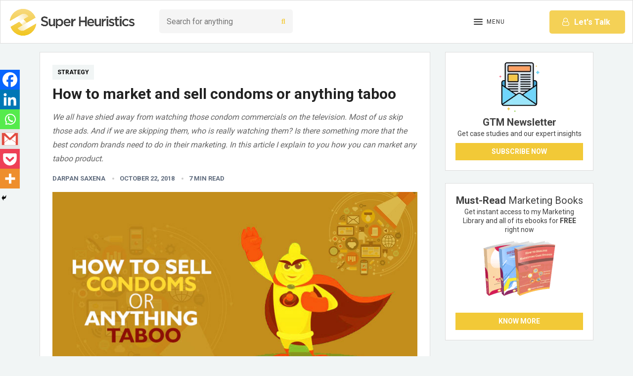

--- FILE ---
content_type: text/html; charset=UTF-8
request_url: https://www.superheuristics.com/the-best-condom-brands-market-condoms/
body_size: 53046
content:
<!DOCTYPE html>
<html lang="en-US">
<head>
<meta charset="UTF-8">
<meta name="viewport" content="width=device-width, initial-scale=1">
<meta http-equiv="X-UA-Compatible" content="IE=edge">
<meta name="HandheldFriendly" content="true">
<link rel="profile" href="https://gmpg.org/xfn/11">
<link rel="icon" type="image/png" href="https://www.superheuristics.com/wp-content/uploads/2018/02/Icon.png" />
<link href="https://fonts.googleapis.com/css?family=Roboto:400,700,900" rel="stylesheet">
<link rel="stylesheet" href="https://cdnjs.cloudflare.com/ajax/libs/font-awesome/4.7.0/css/font-awesome.css" integrity="sha512-5A8nwdMOWrSz20fDsjczgUidUBR8liPYU+WymTZP1lmY9G6Oc7HlZv156XqnsgNUzTyMefFTcsFH/tnJE/+xBg==" crossorigin="anonymous" />
<meta name='robots' content='index, follow, max-image-preview:large, max-snippet:-1, max-video-preview:-1' />

	<!-- This site is optimized with the Yoast SEO plugin v23.4 - https://yoast.com/wordpress/plugins/seo/ -->
	<title>How to market and sell condoms or anything taboo - Super Heuristics</title>
	<meta name="description" content="Through the examples of the best condom brands, I explain to you how you can market any taboo product. I suggest three ways in which a marketer ca successfully dodge the taboo and be successful in marketing these products." />
	<link rel="canonical" href="https://www.superheuristics.com/the-best-condom-brands-market-condoms/" />
	<meta property="og:locale" content="en_US" />
	<meta property="og:type" content="article" />
	<meta property="og:title" content="How to market and sell condoms or anything taboo - Super Heuristics" />
	<meta property="og:description" content="Through the examples of the best condom brands, I explain to you how you can market any taboo product. I suggest three ways in which a marketer ca successfully dodge the taboo and be successful in marketing these products." />
	<meta property="og:url" content="https://www.superheuristics.com/the-best-condom-brands-market-condoms/" />
	<meta property="og:site_name" content="Super Heuristics" />
	<meta property="article:author" content="https://www.facebook.com/darpansaxena92" />
	<meta property="article:published_time" content="2018-10-22T18:34:27+00:00" />
	<meta property="article:modified_time" content="2018-12-02T14:24:21+00:00" />
	<meta property="og:image" content="https://www.superheuristics.com/wp-content/uploads/2018/10/How-to-sell-condoms-or-anything-taboo.jpg" />
	<meta property="og:image:width" content="740" />
	<meta property="og:image:height" content="414" />
	<meta property="og:image:type" content="image/jpeg" />
	<meta name="author" content="Darpan Saxena" />
	<meta name="twitter:card" content="summary_large_image" />
	<script type="application/ld+json" class="yoast-schema-graph">{"@context":"https://schema.org","@graph":[{"@type":"WebPage","@id":"https://www.superheuristics.com/the-best-condom-brands-market-condoms/","url":"https://www.superheuristics.com/the-best-condom-brands-market-condoms/","name":"How to market and sell condoms or anything taboo - Super Heuristics","isPartOf":{"@id":"https://www.superheuristics.com/#website"},"primaryImageOfPage":{"@id":"https://www.superheuristics.com/the-best-condom-brands-market-condoms/#primaryimage"},"image":{"@id":"https://www.superheuristics.com/the-best-condom-brands-market-condoms/#primaryimage"},"thumbnailUrl":"https://www.superheuristics.com/wp-content/uploads/2018/10/How-to-sell-condoms-or-anything-taboo.jpg","datePublished":"2018-10-22T18:34:27+00:00","dateModified":"2018-12-02T14:24:21+00:00","author":{"@id":"https://www.superheuristics.com/#/schema/person/298d38948c3225d1282967e1ca5a53e6"},"description":"Through the examples of the best condom brands, I explain to you how you can market any taboo product. I suggest three ways in which a marketer ca successfully dodge the taboo and be successful in marketing these products.","breadcrumb":{"@id":"https://www.superheuristics.com/the-best-condom-brands-market-condoms/#breadcrumb"},"inLanguage":"en-US","potentialAction":[{"@type":"ReadAction","target":["https://www.superheuristics.com/the-best-condom-brands-market-condoms/"]}]},{"@type":"ImageObject","inLanguage":"en-US","@id":"https://www.superheuristics.com/the-best-condom-brands-market-condoms/#primaryimage","url":"https://www.superheuristics.com/wp-content/uploads/2018/10/How-to-sell-condoms-or-anything-taboo.jpg","contentUrl":"https://www.superheuristics.com/wp-content/uploads/2018/10/How-to-sell-condoms-or-anything-taboo.jpg","width":740,"height":414},{"@type":"BreadcrumbList","@id":"https://www.superheuristics.com/the-best-condom-brands-market-condoms/#breadcrumb","itemListElement":[{"@type":"ListItem","position":1,"name":"Home","item":"https://www.superheuristics.com/"},{"@type":"ListItem","position":2,"name":"How to market and sell condoms or anything taboo"}]},{"@type":"WebSite","@id":"https://www.superheuristics.com/#website","url":"https://www.superheuristics.com/","name":"Super Heuristics","description":"Best Career Outcomes for MBAs","potentialAction":[{"@type":"SearchAction","target":{"@type":"EntryPoint","urlTemplate":"https://www.superheuristics.com/?s={search_term_string}"},"query-input":{"@type":"PropertyValueSpecification","valueRequired":true,"valueName":"search_term_string"}}],"inLanguage":"en-US"},{"@type":"Person","@id":"https://www.superheuristics.com/#/schema/person/298d38948c3225d1282967e1ca5a53e6","name":"Darpan Saxena","image":{"@type":"ImageObject","inLanguage":"en-US","@id":"https://www.superheuristics.com/#/schema/person/image/928b60238c0661b9cd85cd0dbfccad2f","url":"https://secure.gravatar.com/avatar/7f725cbdc72583d419cbc754f2d89622?s=96&d=https%3A%2F%2Fwww.superheuristics.com%2Fwp-content%2Fuploads%2F2020%2F07%2FSuper-Heuristics-Icon.png&r=g","contentUrl":"https://secure.gravatar.com/avatar/7f725cbdc72583d419cbc754f2d89622?s=96&d=https%3A%2F%2Fwww.superheuristics.com%2Fwp-content%2Fuploads%2F2020%2F07%2FSuper-Heuristics-Icon.png&r=g","caption":"Darpan Saxena"},"description":"Darpan is a Marketing Strategist &amp; Consultant by profession and a blogger by hobby. He is an engineer by qualification and also an MBA from the Indian Institute of Management (IIM), Udaipur. In his 6+ years of professional experience, he has crafted go-to-market strategies for brands like Abbott (in Singapore), Genpact and CL Educate apart from the other small and medium businesses which have witnessed growth through his marketing and strategy consultation. Darpan has worked as a Product Head of the biggest vertical of an education technology company in New Delhi.","sameAs":["https://superheuristics.com","https://www.facebook.com/darpansaxena92"],"url":"https://www.superheuristics.com/author/darpan-saxena/"}]}</script>
	<!-- / Yoast SEO plugin. -->


<link rel='dns-prefetch' href='//www.google.com' />
<link rel="alternate" type="application/rss+xml" title="Super Heuristics &raquo; Feed" href="https://www.superheuristics.com/feed/" />
<link rel="alternate" type="application/rss+xml" title="Super Heuristics &raquo; Comments Feed" href="https://www.superheuristics.com/comments/feed/" />
<link rel="alternate" type="application/rss+xml" title="Super Heuristics &raquo; How to market and sell condoms or anything taboo Comments Feed" href="https://www.superheuristics.com/the-best-condom-brands-market-condoms/feed/" />
<script type="text/javascript">
/* <![CDATA[ */
window._wpemojiSettings = {"baseUrl":"https:\/\/s.w.org\/images\/core\/emoji\/15.0.3\/72x72\/","ext":".png","svgUrl":"https:\/\/s.w.org\/images\/core\/emoji\/15.0.3\/svg\/","svgExt":".svg","source":{"concatemoji":"https:\/\/www.superheuristics.com\/wp-includes\/js\/wp-emoji-release.min.js?ver=6.6.4"}};
/*! This file is auto-generated */
!function(i,n){var o,s,e;function c(e){try{var t={supportTests:e,timestamp:(new Date).valueOf()};sessionStorage.setItem(o,JSON.stringify(t))}catch(e){}}function p(e,t,n){e.clearRect(0,0,e.canvas.width,e.canvas.height),e.fillText(t,0,0);var t=new Uint32Array(e.getImageData(0,0,e.canvas.width,e.canvas.height).data),r=(e.clearRect(0,0,e.canvas.width,e.canvas.height),e.fillText(n,0,0),new Uint32Array(e.getImageData(0,0,e.canvas.width,e.canvas.height).data));return t.every(function(e,t){return e===r[t]})}function u(e,t,n){switch(t){case"flag":return n(e,"\ud83c\udff3\ufe0f\u200d\u26a7\ufe0f","\ud83c\udff3\ufe0f\u200b\u26a7\ufe0f")?!1:!n(e,"\ud83c\uddfa\ud83c\uddf3","\ud83c\uddfa\u200b\ud83c\uddf3")&&!n(e,"\ud83c\udff4\udb40\udc67\udb40\udc62\udb40\udc65\udb40\udc6e\udb40\udc67\udb40\udc7f","\ud83c\udff4\u200b\udb40\udc67\u200b\udb40\udc62\u200b\udb40\udc65\u200b\udb40\udc6e\u200b\udb40\udc67\u200b\udb40\udc7f");case"emoji":return!n(e,"\ud83d\udc26\u200d\u2b1b","\ud83d\udc26\u200b\u2b1b")}return!1}function f(e,t,n){var r="undefined"!=typeof WorkerGlobalScope&&self instanceof WorkerGlobalScope?new OffscreenCanvas(300,150):i.createElement("canvas"),a=r.getContext("2d",{willReadFrequently:!0}),o=(a.textBaseline="top",a.font="600 32px Arial",{});return e.forEach(function(e){o[e]=t(a,e,n)}),o}function t(e){var t=i.createElement("script");t.src=e,t.defer=!0,i.head.appendChild(t)}"undefined"!=typeof Promise&&(o="wpEmojiSettingsSupports",s=["flag","emoji"],n.supports={everything:!0,everythingExceptFlag:!0},e=new Promise(function(e){i.addEventListener("DOMContentLoaded",e,{once:!0})}),new Promise(function(t){var n=function(){try{var e=JSON.parse(sessionStorage.getItem(o));if("object"==typeof e&&"number"==typeof e.timestamp&&(new Date).valueOf()<e.timestamp+604800&&"object"==typeof e.supportTests)return e.supportTests}catch(e){}return null}();if(!n){if("undefined"!=typeof Worker&&"undefined"!=typeof OffscreenCanvas&&"undefined"!=typeof URL&&URL.createObjectURL&&"undefined"!=typeof Blob)try{var e="postMessage("+f.toString()+"("+[JSON.stringify(s),u.toString(),p.toString()].join(",")+"));",r=new Blob([e],{type:"text/javascript"}),a=new Worker(URL.createObjectURL(r),{name:"wpTestEmojiSupports"});return void(a.onmessage=function(e){c(n=e.data),a.terminate(),t(n)})}catch(e){}c(n=f(s,u,p))}t(n)}).then(function(e){for(var t in e)n.supports[t]=e[t],n.supports.everything=n.supports.everything&&n.supports[t],"flag"!==t&&(n.supports.everythingExceptFlag=n.supports.everythingExceptFlag&&n.supports[t]);n.supports.everythingExceptFlag=n.supports.everythingExceptFlag&&!n.supports.flag,n.DOMReady=!1,n.readyCallback=function(){n.DOMReady=!0}}).then(function(){return e}).then(function(){var e;n.supports.everything||(n.readyCallback(),(e=n.source||{}).concatemoji?t(e.concatemoji):e.wpemoji&&e.twemoji&&(t(e.twemoji),t(e.wpemoji)))}))}((window,document),window._wpemojiSettings);
/* ]]> */
</script>

<style id='wp-emoji-styles-inline-css' type='text/css'>

	img.wp-smiley, img.emoji {
		display: inline !important;
		border: none !important;
		box-shadow: none !important;
		height: 1em !important;
		width: 1em !important;
		margin: 0 0.07em !important;
		vertical-align: -0.1em !important;
		background: none !important;
		padding: 0 !important;
	}
</style>
<link rel='stylesheet' id='wp-block-library-css' href='https://www.superheuristics.com/wp-includes/css/dist/block-library/style.min.css?ver=6.6.4' type='text/css' media='all' />
<link rel='stylesheet' id='activecampaign-form-block-css' href='https://www.superheuristics.com/wp-content/plugins/activecampaign-subscription-forms/activecampaign-form-block/build/style-index.css?ver=1744903568' type='text/css' media='all' />
<style id='co-authors-plus-coauthors-style-inline-css' type='text/css'>
.wp-block-co-authors-plus-coauthors.is-layout-flow [class*=wp-block-co-authors-plus]{display:inline}

</style>
<style id='co-authors-plus-avatar-style-inline-css' type='text/css'>
.wp-block-co-authors-plus-avatar :where(img){height:auto;max-width:100%;vertical-align:bottom}.wp-block-co-authors-plus-coauthors.is-layout-flow .wp-block-co-authors-plus-avatar :where(img){vertical-align:middle}.wp-block-co-authors-plus-avatar:is(.alignleft,.alignright){display:table}.wp-block-co-authors-plus-avatar.aligncenter{display:table;margin-inline:auto}

</style>
<style id='co-authors-plus-image-style-inline-css' type='text/css'>
.wp-block-co-authors-plus-image{margin-bottom:0}.wp-block-co-authors-plus-image :where(img){height:auto;max-width:100%;vertical-align:bottom}.wp-block-co-authors-plus-coauthors.is-layout-flow .wp-block-co-authors-plus-image :where(img){vertical-align:middle}.wp-block-co-authors-plus-image:is(.alignfull,.alignwide) :where(img){width:100%}.wp-block-co-authors-plus-image:is(.alignleft,.alignright){display:table}.wp-block-co-authors-plus-image.aligncenter{display:table;margin-inline:auto}

</style>
<link rel='stylesheet' id='convertkit-broadcasts-css' href='https://www.superheuristics.com/wp-content/plugins/convertkit/resources/frontend/css/broadcasts.css?ver=2.5.6' type='text/css' media='all' />
<link rel='stylesheet' id='convertkit-button-css' href='https://www.superheuristics.com/wp-content/plugins/convertkit/resources/frontend/css/button.css?ver=2.5.6' type='text/css' media='all' />
<link rel='stylesheet' id='convertkit-form-css' href='https://www.superheuristics.com/wp-content/plugins/convertkit/resources/frontend/css/form.css?ver=2.5.6' type='text/css' media='all' />
<style id='classic-theme-styles-inline-css' type='text/css'>
/*! This file is auto-generated */
.wp-block-button__link{color:#fff;background-color:#32373c;border-radius:9999px;box-shadow:none;text-decoration:none;padding:calc(.667em + 2px) calc(1.333em + 2px);font-size:1.125em}.wp-block-file__button{background:#32373c;color:#fff;text-decoration:none}
</style>
<style id='global-styles-inline-css' type='text/css'>
:root{--wp--preset--aspect-ratio--square: 1;--wp--preset--aspect-ratio--4-3: 4/3;--wp--preset--aspect-ratio--3-4: 3/4;--wp--preset--aspect-ratio--3-2: 3/2;--wp--preset--aspect-ratio--2-3: 2/3;--wp--preset--aspect-ratio--16-9: 16/9;--wp--preset--aspect-ratio--9-16: 9/16;--wp--preset--color--black: #000000;--wp--preset--color--cyan-bluish-gray: #abb8c3;--wp--preset--color--white: #ffffff;--wp--preset--color--pale-pink: #f78da7;--wp--preset--color--vivid-red: #cf2e2e;--wp--preset--color--luminous-vivid-orange: #ff6900;--wp--preset--color--luminous-vivid-amber: #fcb900;--wp--preset--color--light-green-cyan: #7bdcb5;--wp--preset--color--vivid-green-cyan: #00d084;--wp--preset--color--pale-cyan-blue: #8ed1fc;--wp--preset--color--vivid-cyan-blue: #0693e3;--wp--preset--color--vivid-purple: #9b51e0;--wp--preset--gradient--vivid-cyan-blue-to-vivid-purple: linear-gradient(135deg,rgba(6,147,227,1) 0%,rgb(155,81,224) 100%);--wp--preset--gradient--light-green-cyan-to-vivid-green-cyan: linear-gradient(135deg,rgb(122,220,180) 0%,rgb(0,208,130) 100%);--wp--preset--gradient--luminous-vivid-amber-to-luminous-vivid-orange: linear-gradient(135deg,rgba(252,185,0,1) 0%,rgba(255,105,0,1) 100%);--wp--preset--gradient--luminous-vivid-orange-to-vivid-red: linear-gradient(135deg,rgba(255,105,0,1) 0%,rgb(207,46,46) 100%);--wp--preset--gradient--very-light-gray-to-cyan-bluish-gray: linear-gradient(135deg,rgb(238,238,238) 0%,rgb(169,184,195) 100%);--wp--preset--gradient--cool-to-warm-spectrum: linear-gradient(135deg,rgb(74,234,220) 0%,rgb(151,120,209) 20%,rgb(207,42,186) 40%,rgb(238,44,130) 60%,rgb(251,105,98) 80%,rgb(254,248,76) 100%);--wp--preset--gradient--blush-light-purple: linear-gradient(135deg,rgb(255,206,236) 0%,rgb(152,150,240) 100%);--wp--preset--gradient--blush-bordeaux: linear-gradient(135deg,rgb(254,205,165) 0%,rgb(254,45,45) 50%,rgb(107,0,62) 100%);--wp--preset--gradient--luminous-dusk: linear-gradient(135deg,rgb(255,203,112) 0%,rgb(199,81,192) 50%,rgb(65,88,208) 100%);--wp--preset--gradient--pale-ocean: linear-gradient(135deg,rgb(255,245,203) 0%,rgb(182,227,212) 50%,rgb(51,167,181) 100%);--wp--preset--gradient--electric-grass: linear-gradient(135deg,rgb(202,248,128) 0%,rgb(113,206,126) 100%);--wp--preset--gradient--midnight: linear-gradient(135deg,rgb(2,3,129) 0%,rgb(40,116,252) 100%);--wp--preset--font-size--small: 13px;--wp--preset--font-size--medium: 20px;--wp--preset--font-size--large: 36px;--wp--preset--font-size--x-large: 42px;--wp--preset--spacing--20: 0.44rem;--wp--preset--spacing--30: 0.67rem;--wp--preset--spacing--40: 1rem;--wp--preset--spacing--50: 1.5rem;--wp--preset--spacing--60: 2.25rem;--wp--preset--spacing--70: 3.38rem;--wp--preset--spacing--80: 5.06rem;--wp--preset--shadow--natural: 6px 6px 9px rgba(0, 0, 0, 0.2);--wp--preset--shadow--deep: 12px 12px 50px rgba(0, 0, 0, 0.4);--wp--preset--shadow--sharp: 6px 6px 0px rgba(0, 0, 0, 0.2);--wp--preset--shadow--outlined: 6px 6px 0px -3px rgba(255, 255, 255, 1), 6px 6px rgba(0, 0, 0, 1);--wp--preset--shadow--crisp: 6px 6px 0px rgba(0, 0, 0, 1);}:where(.is-layout-flex){gap: 0.5em;}:where(.is-layout-grid){gap: 0.5em;}body .is-layout-flex{display: flex;}.is-layout-flex{flex-wrap: wrap;align-items: center;}.is-layout-flex > :is(*, div){margin: 0;}body .is-layout-grid{display: grid;}.is-layout-grid > :is(*, div){margin: 0;}:where(.wp-block-columns.is-layout-flex){gap: 2em;}:where(.wp-block-columns.is-layout-grid){gap: 2em;}:where(.wp-block-post-template.is-layout-flex){gap: 1.25em;}:where(.wp-block-post-template.is-layout-grid){gap: 1.25em;}.has-black-color{color: var(--wp--preset--color--black) !important;}.has-cyan-bluish-gray-color{color: var(--wp--preset--color--cyan-bluish-gray) !important;}.has-white-color{color: var(--wp--preset--color--white) !important;}.has-pale-pink-color{color: var(--wp--preset--color--pale-pink) !important;}.has-vivid-red-color{color: var(--wp--preset--color--vivid-red) !important;}.has-luminous-vivid-orange-color{color: var(--wp--preset--color--luminous-vivid-orange) !important;}.has-luminous-vivid-amber-color{color: var(--wp--preset--color--luminous-vivid-amber) !important;}.has-light-green-cyan-color{color: var(--wp--preset--color--light-green-cyan) !important;}.has-vivid-green-cyan-color{color: var(--wp--preset--color--vivid-green-cyan) !important;}.has-pale-cyan-blue-color{color: var(--wp--preset--color--pale-cyan-blue) !important;}.has-vivid-cyan-blue-color{color: var(--wp--preset--color--vivid-cyan-blue) !important;}.has-vivid-purple-color{color: var(--wp--preset--color--vivid-purple) !important;}.has-black-background-color{background-color: var(--wp--preset--color--black) !important;}.has-cyan-bluish-gray-background-color{background-color: var(--wp--preset--color--cyan-bluish-gray) !important;}.has-white-background-color{background-color: var(--wp--preset--color--white) !important;}.has-pale-pink-background-color{background-color: var(--wp--preset--color--pale-pink) !important;}.has-vivid-red-background-color{background-color: var(--wp--preset--color--vivid-red) !important;}.has-luminous-vivid-orange-background-color{background-color: var(--wp--preset--color--luminous-vivid-orange) !important;}.has-luminous-vivid-amber-background-color{background-color: var(--wp--preset--color--luminous-vivid-amber) !important;}.has-light-green-cyan-background-color{background-color: var(--wp--preset--color--light-green-cyan) !important;}.has-vivid-green-cyan-background-color{background-color: var(--wp--preset--color--vivid-green-cyan) !important;}.has-pale-cyan-blue-background-color{background-color: var(--wp--preset--color--pale-cyan-blue) !important;}.has-vivid-cyan-blue-background-color{background-color: var(--wp--preset--color--vivid-cyan-blue) !important;}.has-vivid-purple-background-color{background-color: var(--wp--preset--color--vivid-purple) !important;}.has-black-border-color{border-color: var(--wp--preset--color--black) !important;}.has-cyan-bluish-gray-border-color{border-color: var(--wp--preset--color--cyan-bluish-gray) !important;}.has-white-border-color{border-color: var(--wp--preset--color--white) !important;}.has-pale-pink-border-color{border-color: var(--wp--preset--color--pale-pink) !important;}.has-vivid-red-border-color{border-color: var(--wp--preset--color--vivid-red) !important;}.has-luminous-vivid-orange-border-color{border-color: var(--wp--preset--color--luminous-vivid-orange) !important;}.has-luminous-vivid-amber-border-color{border-color: var(--wp--preset--color--luminous-vivid-amber) !important;}.has-light-green-cyan-border-color{border-color: var(--wp--preset--color--light-green-cyan) !important;}.has-vivid-green-cyan-border-color{border-color: var(--wp--preset--color--vivid-green-cyan) !important;}.has-pale-cyan-blue-border-color{border-color: var(--wp--preset--color--pale-cyan-blue) !important;}.has-vivid-cyan-blue-border-color{border-color: var(--wp--preset--color--vivid-cyan-blue) !important;}.has-vivid-purple-border-color{border-color: var(--wp--preset--color--vivid-purple) !important;}.has-vivid-cyan-blue-to-vivid-purple-gradient-background{background: var(--wp--preset--gradient--vivid-cyan-blue-to-vivid-purple) !important;}.has-light-green-cyan-to-vivid-green-cyan-gradient-background{background: var(--wp--preset--gradient--light-green-cyan-to-vivid-green-cyan) !important;}.has-luminous-vivid-amber-to-luminous-vivid-orange-gradient-background{background: var(--wp--preset--gradient--luminous-vivid-amber-to-luminous-vivid-orange) !important;}.has-luminous-vivid-orange-to-vivid-red-gradient-background{background: var(--wp--preset--gradient--luminous-vivid-orange-to-vivid-red) !important;}.has-very-light-gray-to-cyan-bluish-gray-gradient-background{background: var(--wp--preset--gradient--very-light-gray-to-cyan-bluish-gray) !important;}.has-cool-to-warm-spectrum-gradient-background{background: var(--wp--preset--gradient--cool-to-warm-spectrum) !important;}.has-blush-light-purple-gradient-background{background: var(--wp--preset--gradient--blush-light-purple) !important;}.has-blush-bordeaux-gradient-background{background: var(--wp--preset--gradient--blush-bordeaux) !important;}.has-luminous-dusk-gradient-background{background: var(--wp--preset--gradient--luminous-dusk) !important;}.has-pale-ocean-gradient-background{background: var(--wp--preset--gradient--pale-ocean) !important;}.has-electric-grass-gradient-background{background: var(--wp--preset--gradient--electric-grass) !important;}.has-midnight-gradient-background{background: var(--wp--preset--gradient--midnight) !important;}.has-small-font-size{font-size: var(--wp--preset--font-size--small) !important;}.has-medium-font-size{font-size: var(--wp--preset--font-size--medium) !important;}.has-large-font-size{font-size: var(--wp--preset--font-size--large) !important;}.has-x-large-font-size{font-size: var(--wp--preset--font-size--x-large) !important;}
:where(.wp-block-post-template.is-layout-flex){gap: 1.25em;}:where(.wp-block-post-template.is-layout-grid){gap: 1.25em;}
:where(.wp-block-columns.is-layout-flex){gap: 2em;}:where(.wp-block-columns.is-layout-grid){gap: 2em;}
:root :where(.wp-block-pullquote){font-size: 1.5em;line-height: 1.6;}
</style>
<link rel='stylesheet' id='contact-form-7-css' href='https://www.superheuristics.com/wp-content/plugins/contact-form-7/includes/css/styles.css?ver=6.0.6' type='text/css' media='all' />
<link rel='stylesheet' id='mailerlite_forms.css-css' href='https://www.superheuristics.com/wp-content/plugins/official-mailerlite-sign-up-forms/assets/css/mailerlite_forms.css?ver=1.7.18' type='text/css' media='all' />
<link rel='stylesheet' id='widgetopts-styles-css' href='https://www.superheuristics.com/wp-content/plugins/widget-options/assets/css/widget-options.css?ver=4.1.3' type='text/css' media='all' />
<link rel='stylesheet' id='redux-extendify-styles-css' href='https://www.superheuristics.com/wp-content/plugins/worth-the-read/options/assets/css/extendify-utilities.css?ver=4.4.5' type='text/css' media='all' />
<link rel='stylesheet' id='wtr-css-css' href='https://www.superheuristics.com/wp-content/plugins/worth-the-read/css/wtr.css?ver=6.6.4' type='text/css' media='all' />
<link rel='stylesheet' id='wp-job-manager-job-listings-css' href='https://www.superheuristics.com/wp-content/plugins/wp-job-manager/assets/dist/css/job-listings.css?ver=598383a28ac5f9f156e4' type='text/css' media='all' />
<link rel='stylesheet' id='wpcf7-redirect-script-frontend-css' href='https://www.superheuristics.com/wp-content/plugins/wpcf7-redirect/build/assets/frontend-script.css?ver=2c532d7e2be36f6af233' type='text/css' media='all' />
<link rel='stylesheet' id='revenue-style-css' href='https://www.superheuristics.com/wp-content/themes/revenue/style.css?ver=20171012' type='text/css' media='all' />
<link rel='stylesheet' id='genericons-style-css' href='https://www.superheuristics.com/wp-content/themes/revenue/genericons/genericons.css?ver=6.6.4' type='text/css' media='all' />
<link rel='stylesheet' id='responsive-style-css' href='https://www.superheuristics.com/wp-content/themes/revenue/responsive.css?ver=20171012' type='text/css' media='all' />
<link rel='stylesheet' id='recent-posts-widget-with-thumbnails-public-style-css' href='https://www.superheuristics.com/wp-content/plugins/recent-posts-widget-with-thumbnails/public.css?ver=7.1.1' type='text/css' media='all' />
<link rel='stylesheet' id='heateor_sss_frontend_css-css' href='https://www.superheuristics.com/wp-content/plugins/sassy-social-share/public/css/sassy-social-share-public.css?ver=3.3.76' type='text/css' media='all' />
<style id='heateor_sss_frontend_css-inline-css' type='text/css'>
.heateor_sss_button_instagram span.heateor_sss_svg,a.heateor_sss_instagram span.heateor_sss_svg{background:radial-gradient(circle at 30% 107%,#fdf497 0,#fdf497 5%,#fd5949 45%,#d6249f 60%,#285aeb 90%)}.heateor_sss_horizontal_sharing .heateor_sss_svg,.heateor_sss_standard_follow_icons_container .heateor_sss_svg{color:#fff;border-width:2px;border-style:solid;border-color:transparent}.heateor_sss_horizontal_sharing .heateorSssTCBackground{color:#666}.heateor_sss_horizontal_sharing span.heateor_sss_svg:hover,.heateor_sss_standard_follow_icons_container span.heateor_sss_svg:hover{border-color:transparent;}.heateor_sss_vertical_sharing span.heateor_sss_svg,.heateor_sss_floating_follow_icons_container span.heateor_sss_svg{color:#fff;border-width:0px;border-style:solid;border-color:transparent;}.heateor_sss_vertical_sharing .heateorSssTCBackground{color:#666;}.heateor_sss_vertical_sharing span.heateor_sss_svg:hover,.heateor_sss_floating_follow_icons_container span.heateor_sss_svg:hover{border-color:transparent;}@media screen and (max-width:783px) {.heateor_sss_vertical_sharing{display:none!important}}div.heateor_sss_mobile_footer{display:none;}@media screen and (max-width:783px){div.heateor_sss_bottom_sharing .heateorSssTCBackground{background-color:white}div.heateor_sss_bottom_sharing{width:100%!important;left:0!important;}div.heateor_sss_bottom_sharing a{width:16.666666666667% !important;}div.heateor_sss_bottom_sharing .heateor_sss_svg{width: 100% !important;}div.heateor_sss_bottom_sharing div.heateorSssTotalShareCount{font-size:1em!important;line-height:28px!important}div.heateor_sss_bottom_sharing div.heateorSssTotalShareText{font-size:.7em!important;line-height:0px!important}div.heateor_sss_mobile_footer{display:block;height:40px;}.heateor_sss_bottom_sharing{padding:0!important;display:block!important;width:auto!important;bottom:-2px!important;top: auto!important;}.heateor_sss_bottom_sharing .heateor_sss_square_count{line-height:inherit;}.heateor_sss_bottom_sharing .heateorSssSharingArrow{display:none;}.heateor_sss_bottom_sharing .heateorSssTCBackground{margin-right:1.1em!important}}
</style>
<link rel='stylesheet' id='wpdiscuz-frontend-css-css' href='https://www.superheuristics.com/wp-content/plugins/wpdiscuz/themes/default/style.css?ver=7.6.44' type='text/css' media='all' />
<style id='wpdiscuz-frontend-css-inline-css' type='text/css'>
 #wpdcom .wpd-blog-administrator .wpd-comment-label{color:#ffffff;background-color:#00B38F;border:none}#wpdcom .wpd-blog-administrator .wpd-comment-author, #wpdcom .wpd-blog-administrator .wpd-comment-author a{color:#00B38F}#wpdcom.wpd-layout-1 .wpd-comment .wpd-blog-administrator .wpd-avatar img{border-color:#00B38F}#wpdcom.wpd-layout-2 .wpd-comment.wpd-reply .wpd-comment-wrap.wpd-blog-administrator{border-left:3px solid #00B38F}#wpdcom.wpd-layout-2 .wpd-comment .wpd-blog-administrator .wpd-avatar img{border-bottom-color:#00B38F}#wpdcom.wpd-layout-3 .wpd-blog-administrator .wpd-comment-subheader{border-top:1px dashed #00B38F}#wpdcom.wpd-layout-3 .wpd-reply .wpd-blog-administrator .wpd-comment-right{border-left:1px solid #00B38F}#wpdcom .wpd-blog-editor .wpd-comment-label{color:#ffffff;background-color:#00B38F;border:none}#wpdcom .wpd-blog-editor .wpd-comment-author, #wpdcom .wpd-blog-editor .wpd-comment-author a{color:#00B38F}#wpdcom.wpd-layout-1 .wpd-comment .wpd-blog-editor .wpd-avatar img{border-color:#00B38F}#wpdcom.wpd-layout-2 .wpd-comment.wpd-reply .wpd-comment-wrap.wpd-blog-editor{border-left:3px solid #00B38F}#wpdcom.wpd-layout-2 .wpd-comment .wpd-blog-editor .wpd-avatar img{border-bottom-color:#00B38F}#wpdcom.wpd-layout-3 .wpd-blog-editor .wpd-comment-subheader{border-top:1px dashed #00B38F}#wpdcom.wpd-layout-3 .wpd-reply .wpd-blog-editor .wpd-comment-right{border-left:1px solid #00B38F}#wpdcom .wpd-blog-author .wpd-comment-label{color:#ffffff;background-color:#00B38F;border:none}#wpdcom .wpd-blog-author .wpd-comment-author, #wpdcom .wpd-blog-author .wpd-comment-author a{color:#00B38F}#wpdcom.wpd-layout-1 .wpd-comment .wpd-blog-author .wpd-avatar img{border-color:#00B38F}#wpdcom.wpd-layout-2 .wpd-comment .wpd-blog-author .wpd-avatar img{border-bottom-color:#00B38F}#wpdcom.wpd-layout-3 .wpd-blog-author .wpd-comment-subheader{border-top:1px dashed #00B38F}#wpdcom.wpd-layout-3 .wpd-reply .wpd-blog-author .wpd-comment-right{border-left:1px solid #00B38F}#wpdcom .wpd-blog-contributor .wpd-comment-label{color:#ffffff;background-color:#00B38F;border:none}#wpdcom .wpd-blog-contributor .wpd-comment-author, #wpdcom .wpd-blog-contributor .wpd-comment-author a{color:#00B38F}#wpdcom.wpd-layout-1 .wpd-comment .wpd-blog-contributor .wpd-avatar img{border-color:#00B38F}#wpdcom.wpd-layout-2 .wpd-comment .wpd-blog-contributor .wpd-avatar img{border-bottom-color:#00B38F}#wpdcom.wpd-layout-3 .wpd-blog-contributor .wpd-comment-subheader{border-top:1px dashed #00B38F}#wpdcom.wpd-layout-3 .wpd-reply .wpd-blog-contributor .wpd-comment-right{border-left:1px solid #00B38F}#wpdcom .wpd-blog-subscriber .wpd-comment-label{color:#ffffff;background-color:#00B38F;border:none}#wpdcom .wpd-blog-subscriber .wpd-comment-author, #wpdcom .wpd-blog-subscriber .wpd-comment-author a{color:#00B38F}#wpdcom.wpd-layout-2 .wpd-comment .wpd-blog-subscriber .wpd-avatar img{border-bottom-color:#00B38F}#wpdcom.wpd-layout-3 .wpd-blog-subscriber .wpd-comment-subheader{border-top:1px dashed #00B38F}#wpdcom .wpd-blog-employer .wpd-comment-label{color:#ffffff;background-color:#00B38F;border:none}#wpdcom .wpd-blog-employer .wpd-comment-author, #wpdcom .wpd-blog-employer .wpd-comment-author a{color:#00B38F}#wpdcom.wpd-layout-1 .wpd-comment .wpd-blog-employer .wpd-avatar img{border-color:#00B38F}#wpdcom.wpd-layout-2 .wpd-comment .wpd-blog-employer .wpd-avatar img{border-bottom-color:#00B38F}#wpdcom.wpd-layout-3 .wpd-blog-employer .wpd-comment-subheader{border-top:1px dashed #00B38F}#wpdcom.wpd-layout-3 .wpd-reply .wpd-blog-employer .wpd-comment-right{border-left:1px solid #00B38F}#wpdcom .wpd-blog-css_js_designer .wpd-comment-label{color:#ffffff;background-color:#00B38F;border:none}#wpdcom .wpd-blog-css_js_designer .wpd-comment-author, #wpdcom .wpd-blog-css_js_designer .wpd-comment-author a{color:#00B38F}#wpdcom.wpd-layout-1 .wpd-comment .wpd-blog-css_js_designer .wpd-avatar img{border-color:#00B38F}#wpdcom.wpd-layout-2 .wpd-comment .wpd-blog-css_js_designer .wpd-avatar img{border-bottom-color:#00B38F}#wpdcom.wpd-layout-3 .wpd-blog-css_js_designer .wpd-comment-subheader{border-top:1px dashed #00B38F}#wpdcom.wpd-layout-3 .wpd-reply .wpd-blog-css_js_designer .wpd-comment-right{border-left:1px solid #00B38F}#wpdcom .wpd-blog-wpseo_manager .wpd-comment-label{color:#ffffff;background-color:#00B38F;border:none}#wpdcom .wpd-blog-wpseo_manager .wpd-comment-author, #wpdcom .wpd-blog-wpseo_manager .wpd-comment-author a{color:#00B38F}#wpdcom.wpd-layout-1 .wpd-comment .wpd-blog-wpseo_manager .wpd-avatar img{border-color:#00B38F}#wpdcom.wpd-layout-2 .wpd-comment .wpd-blog-wpseo_manager .wpd-avatar img{border-bottom-color:#00B38F}#wpdcom.wpd-layout-3 .wpd-blog-wpseo_manager .wpd-comment-subheader{border-top:1px dashed #00B38F}#wpdcom.wpd-layout-3 .wpd-reply .wpd-blog-wpseo_manager .wpd-comment-right{border-left:1px solid #00B38F}#wpdcom .wpd-blog-wpseo_editor .wpd-comment-label{color:#ffffff;background-color:#00B38F;border:none}#wpdcom .wpd-blog-wpseo_editor .wpd-comment-author, #wpdcom .wpd-blog-wpseo_editor .wpd-comment-author a{color:#00B38F}#wpdcom.wpd-layout-1 .wpd-comment .wpd-blog-wpseo_editor .wpd-avatar img{border-color:#00B38F}#wpdcom.wpd-layout-2 .wpd-comment .wpd-blog-wpseo_editor .wpd-avatar img{border-bottom-color:#00B38F}#wpdcom.wpd-layout-3 .wpd-blog-wpseo_editor .wpd-comment-subheader{border-top:1px dashed #00B38F}#wpdcom.wpd-layout-3 .wpd-reply .wpd-blog-wpseo_editor .wpd-comment-right{border-left:1px solid #00B38F}#wpdcom .wpd-blog-post_author .wpd-comment-label{color:#ffffff;background-color:#00B38F;border:none}#wpdcom .wpd-blog-post_author .wpd-comment-author, #wpdcom .wpd-blog-post_author .wpd-comment-author a{color:#00B38F}#wpdcom .wpd-blog-post_author .wpd-avatar img{border-color:#00B38F}#wpdcom.wpd-layout-1 .wpd-comment .wpd-blog-post_author .wpd-avatar img{border-color:#00B38F}#wpdcom.wpd-layout-2 .wpd-comment.wpd-reply .wpd-comment-wrap.wpd-blog-post_author{border-left:3px solid #00B38F}#wpdcom.wpd-layout-2 .wpd-comment .wpd-blog-post_author .wpd-avatar img{border-bottom-color:#00B38F}#wpdcom.wpd-layout-3 .wpd-blog-post_author .wpd-comment-subheader{border-top:1px dashed #00B38F}#wpdcom.wpd-layout-3 .wpd-reply .wpd-blog-post_author .wpd-comment-right{border-left:1px solid #00B38F}#wpdcom .wpd-blog-guest .wpd-comment-label{color:#ffffff;background-color:#00B38F;border:none}#wpdcom .wpd-blog-guest .wpd-comment-author, #wpdcom .wpd-blog-guest .wpd-comment-author a{color:#00B38F}#wpdcom.wpd-layout-3 .wpd-blog-guest .wpd-comment-subheader{border-top:1px dashed #00B38F}#comments, #respond, .comments-area, #wpdcom{}#wpdcom .ql-editor > *{color:#777777}#wpdcom .ql-editor::before{}#wpdcom .ql-toolbar{border:1px solid #DDDDDD;border-top:none}#wpdcom .ql-container{border:1px solid #DDDDDD;border-bottom:none}#wpdcom .wpd-form-row .wpdiscuz-item input[type="text"], #wpdcom .wpd-form-row .wpdiscuz-item input[type="email"], #wpdcom .wpd-form-row .wpdiscuz-item input[type="url"], #wpdcom .wpd-form-row .wpdiscuz-item input[type="color"], #wpdcom .wpd-form-row .wpdiscuz-item input[type="date"], #wpdcom .wpd-form-row .wpdiscuz-item input[type="datetime"], #wpdcom .wpd-form-row .wpdiscuz-item input[type="datetime-local"], #wpdcom .wpd-form-row .wpdiscuz-item input[type="month"], #wpdcom .wpd-form-row .wpdiscuz-item input[type="number"], #wpdcom .wpd-form-row .wpdiscuz-item input[type="time"], #wpdcom textarea, #wpdcom select{border:1px solid #DDDDDD;color:#777777}#wpdcom .wpd-form-row .wpdiscuz-item textarea{border:1px solid #DDDDDD}#wpdcom input::placeholder, #wpdcom textarea::placeholder, #wpdcom input::-moz-placeholder, #wpdcom textarea::-webkit-input-placeholder{}#wpdcom .wpd-comment-text{color:#777777}#wpdcom .wpd-thread-head .wpd-thread-info{border-bottom:2px solid #00B38F}#wpdcom .wpd-thread-head .wpd-thread-info.wpd-reviews-tab svg{fill:#00B38F}#wpdcom .wpd-thread-head .wpdiscuz-user-settings{border-bottom:2px solid #00B38F}#wpdcom .wpd-thread-head .wpdiscuz-user-settings:hover{color:#00B38F}#wpdcom .wpd-comment .wpd-follow-link:hover{color:#00B38F}#wpdcom .wpd-comment-status .wpd-sticky{color:#00B38F}#wpdcom .wpd-thread-filter .wpdf-active{color:#00B38F;border-bottom-color:#00B38F}#wpdcom .wpd-comment-info-bar{border:1px dashed #33c3a6;background:#e6f8f4}#wpdcom .wpd-comment-info-bar .wpd-current-view i{color:#00B38F}#wpdcom .wpd-filter-view-all:hover{background:#00B38F}#wpdcom .wpdiscuz-item .wpdiscuz-rating > label{color:#DDDDDD}#wpdcom .wpdiscuz-item .wpdiscuz-rating:not(:checked) > label:hover, .wpdiscuz-rating:not(:checked) > label:hover ~ label{}#wpdcom .wpdiscuz-item .wpdiscuz-rating > input ~ label:hover, #wpdcom .wpdiscuz-item .wpdiscuz-rating > input:not(:checked) ~ label:hover ~ label, #wpdcom .wpdiscuz-item .wpdiscuz-rating > input:not(:checked) ~ label:hover ~ label{color:#FFED85}#wpdcom .wpdiscuz-item .wpdiscuz-rating > input:checked ~ label:hover, #wpdcom .wpdiscuz-item .wpdiscuz-rating > input:checked ~ label:hover, #wpdcom .wpdiscuz-item .wpdiscuz-rating > label:hover ~ input:checked ~ label, #wpdcom .wpdiscuz-item .wpdiscuz-rating > input:checked + label:hover ~ label, #wpdcom .wpdiscuz-item .wpdiscuz-rating > input:checked ~ label:hover ~ label, .wpd-custom-field .wcf-active-star, #wpdcom .wpdiscuz-item .wpdiscuz-rating > input:checked ~ label{color:#FFD700}#wpd-post-rating .wpd-rating-wrap .wpd-rating-stars svg .wpd-star{fill:#DDDDDD}#wpd-post-rating .wpd-rating-wrap .wpd-rating-stars svg .wpd-active{fill:#FFD700}#wpd-post-rating .wpd-rating-wrap .wpd-rate-starts svg .wpd-star{fill:#DDDDDD}#wpd-post-rating .wpd-rating-wrap .wpd-rate-starts:hover svg .wpd-star{fill:#FFED85}#wpd-post-rating.wpd-not-rated .wpd-rating-wrap .wpd-rate-starts svg:hover ~ svg .wpd-star{fill:#DDDDDD}.wpdiscuz-post-rating-wrap .wpd-rating .wpd-rating-wrap .wpd-rating-stars svg .wpd-star{fill:#DDDDDD}.wpdiscuz-post-rating-wrap .wpd-rating .wpd-rating-wrap .wpd-rating-stars svg .wpd-active{fill:#FFD700}#wpdcom .wpd-comment .wpd-follow-active{color:#ff7a00}#wpdcom .page-numbers{color:#555;border:#555 1px solid}#wpdcom span.current{background:#555}#wpdcom.wpd-layout-1 .wpd-new-loaded-comment > .wpd-comment-wrap > .wpd-comment-right{background:#FFFAD6}#wpdcom.wpd-layout-2 .wpd-new-loaded-comment.wpd-comment > .wpd-comment-wrap > .wpd-comment-right{background:#FFFAD6}#wpdcom.wpd-layout-2 .wpd-new-loaded-comment.wpd-comment.wpd-reply > .wpd-comment-wrap > .wpd-comment-right{background:transparent}#wpdcom.wpd-layout-2 .wpd-new-loaded-comment.wpd-comment.wpd-reply > .wpd-comment-wrap{background:#FFFAD6}#wpdcom.wpd-layout-3 .wpd-new-loaded-comment.wpd-comment > .wpd-comment-wrap > .wpd-comment-right{background:#FFFAD6}#wpdcom .wpd-follow:hover i, #wpdcom .wpd-unfollow:hover i, #wpdcom .wpd-comment .wpd-follow-active:hover i{color:#00B38F}#wpdcom .wpdiscuz-readmore{cursor:pointer;color:#00B38F}.wpd-custom-field .wcf-pasiv-star, #wpcomm .wpdiscuz-item .wpdiscuz-rating > label{color:#DDDDDD}.wpd-wrapper .wpd-list-item.wpd-active{border-top:3px solid #00B38F}#wpdcom.wpd-layout-2 .wpd-comment.wpd-reply.wpd-unapproved-comment .wpd-comment-wrap{border-left:3px solid #FFFAD6}#wpdcom.wpd-layout-3 .wpd-comment.wpd-reply.wpd-unapproved-comment .wpd-comment-right{border-left:1px solid #FFFAD6}#wpdcom .wpd-prim-button{background-color:#07B290;color:#FFFFFF}#wpdcom .wpd_label__check i.wpdicon-on{color:#07B290;border:1px solid #83d9c8}#wpd-bubble-wrapper #wpd-bubble-all-comments-count{color:#1DB99A}#wpd-bubble-wrapper > div{background-color:#1DB99A}#wpd-bubble-wrapper > #wpd-bubble #wpd-bubble-add-message{background-color:#1DB99A}#wpd-bubble-wrapper > #wpd-bubble #wpd-bubble-add-message::before{border-left-color:#1DB99A;border-right-color:#1DB99A}#wpd-bubble-wrapper.wpd-right-corner > #wpd-bubble #wpd-bubble-add-message::before{border-left-color:#1DB99A;border-right-color:#1DB99A}.wpd-inline-icon-wrapper path.wpd-inline-icon-first{fill:#1DB99A}.wpd-inline-icon-count{background-color:#1DB99A}.wpd-inline-icon-count::before{border-right-color:#1DB99A}.wpd-inline-form-wrapper::before{border-bottom-color:#1DB99A}.wpd-inline-form-question{background-color:#1DB99A}.wpd-inline-form{background-color:#1DB99A}.wpd-last-inline-comments-wrapper{border-color:#1DB99A}.wpd-last-inline-comments-wrapper::before{border-bottom-color:#1DB99A}.wpd-last-inline-comments-wrapper .wpd-view-all-inline-comments{background:#1DB99A}.wpd-last-inline-comments-wrapper .wpd-view-all-inline-comments:hover,.wpd-last-inline-comments-wrapper .wpd-view-all-inline-comments:active,.wpd-last-inline-comments-wrapper .wpd-view-all-inline-comments:focus{background-color:#1DB99A}#wpdcom .ql-snow .ql-tooltip[data-mode="link"]::before{content:"Enter link:"}#wpdcom .ql-snow .ql-tooltip.ql-editing a.ql-action::after{content:"Save"}.comments-area{width:auto}
</style>
<link rel='stylesheet' id='wpdiscuz-fa-css' href='https://www.superheuristics.com/wp-content/plugins/wpdiscuz/assets/third-party/font-awesome-5.13.0/css/fa.min.css?ver=7.6.44' type='text/css' media='all' />
<link rel='stylesheet' id='wpdiscuz-combo-css-css' href='https://www.superheuristics.com/wp-content/plugins/wpdiscuz/assets/css/wpdiscuz-combo-no_quill.min.css?ver=6.6.4' type='text/css' media='all' />
<script type="text/javascript" src="https://www.superheuristics.com/wp-includes/js/jquery/jquery.min.js?ver=3.7.1" id="jquery-core-js"></script>
<script type="text/javascript" src="https://www.superheuristics.com/wp-includes/js/jquery/jquery-migrate.min.js?ver=3.4.1" id="jquery-migrate-js"></script>
<link rel="https://api.w.org/" href="https://www.superheuristics.com/wp-json/" /><link rel="alternate" title="JSON" type="application/json" href="https://www.superheuristics.com/wp-json/wp/v2/posts/1247" /><link rel="EditURI" type="application/rsd+xml" title="RSD" href="https://www.superheuristics.com/xmlrpc.php?rsd" />
<meta name="generator" content="WordPress 6.6.4" />
<link rel='shortlink' href='https://www.superheuristics.com/?p=1247' />
<link rel="alternate" title="oEmbed (JSON)" type="application/json+oembed" href="https://www.superheuristics.com/wp-json/oembed/1.0/embed?url=https%3A%2F%2Fwww.superheuristics.com%2Fthe-best-condom-brands-market-condoms%2F" />
<link rel="alternate" title="oEmbed (XML)" type="text/xml+oembed" href="https://www.superheuristics.com/wp-json/oembed/1.0/embed?url=https%3A%2F%2Fwww.superheuristics.com%2Fthe-best-condom-brands-market-condoms%2F&#038;format=xml" />
<!-- start Simple Custom CSS and JS -->
<style type="text/css">
.tit-black {
    font-size: 40px;
    font-weight: 900;
    line-height: 42px;
    color: #000000;
    margin-bottom: 20px;
}

.wpcf7-form-control-wrap {
    display: block;
}

.name-box {
    margin: -50px auto 0;
}

.circles-container {
    display: flex;
    flex-direction: row;
    justify-content: space-between;
}

.circles-container .circle {
    position: relative;
	flex: 1;
}

.circle-outer {
    width: 150px;
    height: 150px;
    background: #f1f1f1;
    display: flex;
    justify-content: center;
    align-items: center;
    border-radius: 50%;
    border: 1px dashed #f4d156;
	position: relative;
}

.circle-outer:hover {
	border-color: #ffcc00;
}

.circle-icon {
    display: flex;
    justify-content: center;
    align-items: center;
    height: 100px;
    width: 100px;
    border-radius: 50%;
    background-color: #f4d156;
}

.circle-outer:hover .circle-icon {
	background-color: #ffcc00;
}

.circle-icon img {
    max-width: 60px;
    height: auto;
}

.arrow {
    position: absolute;
    right: -90px;
    top: 50%;
    transform: translateY(-50%);
}

.circle-title {
    font-size: 18px;
    font-weight: 600;
}

.circle-content {
    margin-top: 20px;
    padding: 0 10px;
}

.circle-content p {
    color: #6D6D6D;
}

input.wpcf7-form-control.wpcf7-text.wpcf7-validates-as-required {
    width: 100%;
}

@media only screen and (max-width: 967px) {
	.circles-container {
	flex-direction: column;
	}
	.arrow {display: none;}
}</style>
<!-- end Simple Custom CSS and JS -->
<!-- start Simple Custom CSS and JS -->
<style type="text/css">
.services-block {
	padding-top: 30px;
	margin-bottom: 30px;
}
.title-inner {
    text-align: center;
}

.sub-text {
    font-size: 16px;
    line-height: 20px;
    font-weight: 600;
    color: #f4d156;
	margin-bottom: 20px;
}

.title-inner .title {
	font-size: 40px;
    line-height: 42px;
	font-weight: 700;
}

.topic-grid-container {
    display: grid;
    grid-template-columns: repeat(4, 1fr);
    grid-gap: 20px;
    padding: 30px 0;
}

.topic-grid-item {
    background-color: #ffffff !important;
    border: 3px solid #ffffff;
    text-align: center;
    position: relative;
    aspect-ratio: 1;
    border-radius: 4px;
}

.topic-grid-item:hover {
	border-color: #f4d156;
}

.topic-grid-item.empty {
    background-color: #efefef;
    cursor: not-allowed;
}

.tax-term-featured img {
    max-width: 250px;
    height: auto;
}

.topic-grid-item-inner {
    margin: 0;
    position: absolute;
    top: 50%;
    left: 50%;
    -ms-transform: translate(-50%, -50%);
    transform: translate(-50%, -50%);
	width: 100%;
	    padding: 10px;
}

.topic-grid-item-content img {
    text-align: center;
    margin: 0 auto 15px auto;
    max-width: 100px;
}

.topic-grid-item-title {
    font-size: 18px;
    font-weight: 700;
}

.numbering {
    color: #6d6d6d;
    text-align: left;
    font-size: 30px;
    padding-left: 15px;
    padding-top: 15px;
    opacity: 0.2;
    font-weight: 700;
}

@media only screen and (max-width: 960px) {
	.topic-grid-container {
		grid-template-columns: repeat(2, 1fr);
	}
	.title-inner .title {font-size: 30px;}
}

@media only screen and (max-width: 600px) {
	.topic-grid-container {
		grid-template-columns: repeat(2, 1fr);
	}
	.topic-grid-item-content p {
		display: none;
	}
	.topic-grid-item-content img {
		max-width: 60px;
		margin-bottom: 0;
	}
}
</style>
<!-- end Simple Custom CSS and JS -->
<!-- start Simple Custom CSS and JS -->
<style type="text/css">
/* For desktop screens */
.f2 {
  display: flex;
  align-items: center;
}

.f2-sec-left {
  width: 30%;
	margin-right: 30px;
}

.f2-sec-right {
  width: 70%;
}

.footer-section-2 {
    background: #fff;
    padding: 60px 0;
	margin-bottom: 30px;
}

.f2-sec-right .title {
    font-size: 40px;
    font-weight: 700;
    line-height: 42px;
	color: #000000;
	margin-bottom: 20px;
}

.name-box {
    background: #f4d156;
    border-radius: 3px;
    text-align: center;
    color: #fff;
    padding: 20px;
    max-width: 70%;
    margin: -50px auto;
    position: relative;
}

.name-box .name {
    font-weight: 700;
    margin-bottom: 10px;
    font-size: 20px;
    color: #111111;
}

.name-box .social-icons .social-icon {
    background: #fff;
    display: inline-block;
    padding: 5px 10px;
    border-radius: 3px;
}

.three-feat {
    display: flex;
    align-items: center;
    flex-direction: row;
    justify-content: space-between;
    border: 1px solid #ccc;
    padding: 20px 0;
    border-right: 0;
    border-left: 0;
    margin-top: 30px;
    font-weight: 600;
    font-size: 20px;
	color: #000;
}

.edu-num {
    display: flex;
    align-items: center;
    flex-direction: row;
    justify-content: space-between;
}

.edu-num-title {
    font-size: 30px;
    font-weight: 700;
    line-height: 32px;
    margin-top: 20px;
    margin-bottom: 20px;
    color: #000;
}

.edu-num1 ul {
    list-style-position: inside;
}

.edu-num1 ul li {
    margin-bottom: 10px;
}

.edu-num2 {
    box-shadow: 0px 2px 30px 0px rgba(21, 21, 49.00000000000001, 0.06);
    padding: 30px;
    border-radius: 3px 3px 3px 3px;
}

.edu-num2 .num {
    font-size: 20px;
    font-weight: 600;
}

/* For mobile screens */
@media screen and (max-width: 767px) {
  .f2 {
    flex-direction: column;
  }

.f2-sec-left {
    margin-bottom: 90px;
}

  .f2-sec-left,
  .f2-sec-right {
    width: 100%;
	margin-right: 0;
  }
.f2-sec-right .title, .edu-num-title {font-size: 30px;}
.three-feat, .edu-num {
	align-items: flex-start;
    flex-direction: column;
    justify-content: flex-start;
}
	.three-feat .feat {
    margin-bottom: 10px;
}
}</style>
<!-- end Simple Custom CSS and JS -->
<!-- start Simple Custom CSS and JS -->
<style type="text/css">
/* For desktop screens */
.f1 {
  display: flex;
  align-items: end;
}

.f1-sec-left {
  width: 65%;
	margin-right: 30px;
}

.f1-sec-right {
  width: 35%;
}

.footer-section-1 {
    background: #fff;
    padding: 60px 0;
}

.f1-sec-left .title {
    font-size: 40px;
    font-weight: 700;
    line-height: 42px;
	color: #000000;
	margin-bottom: 20px;
}

.numbers-grid {
    display: grid;
    grid-template-columns: repeat(2, 1fr);
    grid-gap: 40px;
    padding: 30px 0 0 0;
}

.number-inner {
    display: flex;
    align-items: center;
}

.rs-counter {
    font-weight: 700;
    color: #f4d156;
    font-size: 40px;
    line-height: 42px;
    margin-right: 10px;
}

span.count-title {
    font-size: 18px;
    font-weight: 600;
    line-height: 0;
}

@media screen and (max-width: 967px) {
.count-title {line-height: 1 !important}
}
/* For mobile screens */
@media screen and (max-width: 767px) {
  .f1 {
    flex-direction: column;
  }
	.f1-sec-left {
		margin-top: 20px;
		order: 2;
	}

  .f1-sec-left,
  .f1-sec-right {
    width: 100%;
	margin-right: 0;
  }
	.f1-sec-left .title {font-size: 30px;}
	.numbers-grid {
    grid-template-columns: repeat(1, 1fr);
	}
}

.border-gray {
    height: 1px;
    max-width: 50%;
    margin: 60px auto -60px;
    background: #cccccc;
}</style>
<!-- end Simple Custom CSS and JS -->
<!-- start Simple Custom CSS and JS -->
<style type="text/css">
.modal9 {
  visibility: hidden;
  opacity: 0;
  position: fixed;
  top: 0;
  right: 0;
  bottom: 0;
  left: 0;
  display: flex;
  align-items: center;
  justify-content: center;
  background: rgba(77, 77, 77, .7);
  transition: all .4s;
}

.modal9:target {
  visibility: visible;
  opacity: 1;
  z-index:99999;
}

.modal9__content {
  border-radius: 4px;
  position: relative;
  width: auto;
  max-width: 90%;
  padding: 1em 2em;
}


.modal9__close {
  position: absolute;
    top: 18px;
    right: 40px;
    color: #585858 !important;
    text-decoration: none;
    font-size: 24px;
}

.modal9__content p {
    font-family: "Roboto", "Helvetica Neue", Helvetica, Arial, sans-serif;
}

.modal9__content .formkit-form[data-uid="d7c1f690d1"] .formkit-submit > span {
    margin-top: -11px;
}

.modal9__content .formkit-guarantee {
    text-align: center;
}

@media only screen and (max-width: 767px) {
  .modal9__content {
    height: 500px;
	overflow-y: scroll;
  }
	.modal9__content .formkit-subheader p:nth-child(2) {
    display: none !important;
	}
}

/* NEW Modal */

#target-content {
  position: fixed;
  top: 0;
  right: 0;
  bottom: 0;
  left: 0;
  pointer-events: none;
  opacity: 0;
  transition: opacity 200ms;
  z-index:9999;
}
#target-content:target {
  pointer-events: all;
  opacity: 1;
}
#target-content #target-inner {
  position: absolute;
  display: block;
  line-height: 1.8;
  top: 50%;
  left: 50%;
  transform: translateX(-50%) translateY(-50%);
  box-shadow: 0px 12px 24px rgba(0, 0, 0, 0.2);
  background: white;
  color: #34495E;
cursor: default;
}
#target-content #target-inner h2 {
  margin-top: 0;
}
#target-content #target-inner code {
 
}
#target-content a.close {
  content: "";
  position: absolute;
  top: 0;
  right: 0;
  bottom: 0;
  left: 0;
  background-color: #34495E;
  opacity: 0.5;
  transition: opacity 200ms;
}
#target-content a.close:hover {
  opacity: 0.4;
}

#target-content p {
    font-family: "Roboto", "Helvetica Neue", Helvetica, Arial, sans-serif;
}

#target-content .formkit-form[data-uid="d7c1f690d1"] .formkit-submit > span {
    margin-top: -11px;
}

#target-content .formkit-guarantee {
    text-align: center;
}

a.closebtn {
    position: absolute;
    top: 0px;
    right: 12px;
    color: #585858 !important;
    text-decoration: none;
    font-size: 20px;
    font-weight: 700;
}

@media only screen and (max-width: 767px) {
  #target-content #target-inner {
   	height: 500px;
    overflow-y: scroll;
    width: 100%;
    padding: 20px 0;
  }
	#target-content #target-inner .formkit-subheader p:nth-child(2) {
    display: none !important;
	}
}</style>
<!-- end Simple Custom CSS and JS -->
<!-- start Simple Custom CSS and JS -->
<style type="text/css">
.container-fl {
    max-width: 1395px;
    width: 100%;
    padding-right: 15px;
    padding-left: 15px;
    margin-right: auto;
    margin-left: auto;
}

.login-btn {
    float: right;
    margin-left: 40px;
}

#primary-nav {
    float: right;
}

.sf-menu li a {
    color: #221638;
    font-size: 16.5px;
    font-weight: 700;
    padding: 0 15px;
    text-transform: capitalize;
	transition: 0.5s;
}

.sf-menu li a:hover {
    background-color: inherit;
	color: #f4d156 !important;
}

.sf-menu li a:before{
 display: none;
}

.default-btn {
    border: none;
    position: relative;
    display: inline-block;
    text-align: center;
    overflow: hidden;
    z-index: 1;
    color: #ffffff !important;
    -webkit-transition: 0.5s;
    transition: 0.5s;
    border-radius: 5px;
    font-weight: 700;
    font-size: 16px;
    padding-left: 50px;
    padding-right: 30px;
    padding-top: 11px;
    padding-bottom: 11px;
    line-height: 25px;
    background: #f4d156;
    text-align: center;
    margin-top: 14px;
}

.default-btn span {
  position: absolute;
  display: block;
  width: 0;
  height: 0;
  border-radius: 50%;
  background-color: #221638;
  -webkit-transition: width 0.5s ease-in-out, height 0.5s ease-in-out;
  transition: width 0.5s ease-in-out, height 0.5s ease-in-out;
  -webkit-transform: translate(-50%, -50%);
          transform: translate(-50%, -50%);
  z-index: -1;
  border-radius: 5px;
}

.default-btn i {
  position: absolute;
  left: 30px;
  top: 15px;
}

.default-btn i.bx, .default-btn i.fa {
	font-size: 16px !important;
    left: 26px;
    font: normal normal normal 14px/1 FontAwesome;
}

.default-btn:hover {
  color: #ffffff;
}

.default-btn:hover span {
  width: 225%;
  height: 562.5px;
}

.sboxn {
    float: left;
    margin-top: 12px;
}

.search-box {
    margin-left: 50px;
    position: relative;
    width: 270px;
    border-radius: 5px;
    margin-right: 10px;
}

.search-box .input-search {
    display: block;
    width: 100%;
    height: 48px;
    border: none;
    border-radius: 5px;
    background-color: #f5f5f5;
    -webkit-transition: 0.5s;
    transition: 0.5s;
    color: #221638;
    font-size: 16px;
    font-weight: 400;
    padding-left: 15px;
    padding-top: 1px;
    padding-bottom: 0;
    padding-right: 0;
}

.search-box button {
    position: absolute;
    right: 0;
    top: 0;
    height: 48px;
    background-color: transparent;
    border: none;
    border-radius: 5px;
    padding: 0 15px;
    color: #f4d156;
}

@media only screen and (max-width: 959px) {
	.login-btn, .sboxn {
		display: none;
  	}
}

@media only screen and (max-width: 640px) {
  span.slicknav_menutxt {display: none !important; }
}

.formkit-form[data-uid="f79403101d"] .formkit-submit > span,
.formkit-form[data-uid="74fc3548f1"] .formkit-submit > span,
.formkit-form[data-uid="8e130b368f"] .formkit-submit > span,
.formkit-form[data-uid="c8078b2972"] .formkit-submit > span {
    margin-top: -11px;
}

.formkit-form[data-uid="c8078b2972"] .formkit-submit > span {
    margin-top: -11px;
}

.disabled-menu a, .sf-menu li.disabled-menu a:hover{
  cursor: not-allowed;
  color: #cccccc !important;
}</style>
<!-- end Simple Custom CSS and JS -->
<!-- start Simple Custom CSS and JS -->
<style type="text/css">
.content-list-vid .post {
    border-bottom: 1px solid #ddd;
    margin-bottom: 30px;
    padding-bottom: 30px;
    position: relative;
}

.content-list-vid .post:last-child {
    border-bottom: 0;
}

.content-list-vid a.thumbnail-link {
    float: left;
    max-width: 32%;
    margin-right: 20px;
  line-height: 1;
}

.content-list-vid .entry-title {
    font-size: 26px;
    line-height: 1.5;
}

.content-list-vid .entry-meta {
    font-size: 13px;
    font-weight: bold;
    position: relative;
    text-transform: uppercase;
    color: #606c7e;
      margin: 10px 0;
}

.content-list-vid .entry-summary p {
    display: inline;
}

@media only screen and (max-width: 768px) {
  .content-list-vid a.thumbnail-link {
    max-width: 100%;
    margin-right: 0;
    float: unset;
	}
  .content-list-vid .entry-title {
    line-height: 1.2;
    padding-top: 10px;
	font-size: 18px;
	}
}

</style>
<!-- end Simple Custom CSS and JS -->
<!-- start Simple Custom CSS and JS -->
<style type="text/css">
.vid-grid-n .center, .cat-description p{text-align: center;}

.archive.paged .hb-zero {
    padding-top: 105px !important;
}

.vid-grid-n .breadcrumbs{
  padding-bottom: 0;
}

.video-sub-cat {
    margin-bottom: 30px;
}

.video-sub-cat a{
	background: #f1f5f5;
    padding: 10px;
    border-radius: 25px;
    display: inline-block;
    width: 24%;
    text-align: center;
    margin-bottom: 10px;
    border: 1px solid #ddd;
    margin: 0 10px 10px 0;
}

.highlight-tab {
    background-color: #333333 !important;
    color: #fff !important;
    border-color: #333333 !important;
}

.video-sub-cat a:nth-child(4n) {
    margin-right: 0;
}

.video-sub-cat a:hover {
	background-color: #333333 !important;
    color: #fff !important;
    border-color: #333333 !important;
}

.vid-grid-n h1.center {
    font-size: 30px;
  	line-height: 1.1em;
    margin: 20px 0;
	text-transform: capitalize;
}

.content-grid-vid {
    display: table;
}

.content-grid-vid .post {
    width: 32%;
    display: inline-block;
    margin-bottom: 20px;
    vertical-align: top;
}

.content-grid-vid .post:nth-child(3n+2) {
    margin: 0 2% 20px 2%;
}

.thumbnail-wrap .thumbnail-time-vid {
    position: absolute;
    bottom: 10px;
    right: 5px;
    background: rgba(0,0,0,0.5);
    color: #fff;
    padding: 6px 5px;
    border-radius: 3px;
    font-size: 14px;
}

.cat-vid-box-tag > h2 {
    font-size: 24px;
    margin-bottom: 20px;
}

.vid-grid-n .site-main {
    margin-bottom: 20px;
}

.category-videos .vide-post-box iframe {
    height: 415px;
}

.single ul.post-categories {
    list-style-type: none;
}

.single ul.post-categories li {
    display: inline-block;
}

.single .vide-post-box p{
    overflow: hidden;
    position: relative;
    width: 100%;
}

.single .vide-post-box p:after {
    padding-top: 56.25%;
    display: block;
    content: '';
}

.single .vide-post-box p iframe {
    position: absolute;
    top: 0;
    left: 0;
    width: 100%;
    height: 100%;
}



.yt-subscribe-bar-n {
    width: 100%;
      margin-bottom: 10px;
}

.yt-sbar-left, .yt-sbar-right {
    display: table-cell;
    width: 100%;
}

.yt-sbar-left {
    vertical-align: middle;
    padding-right: 20px;
  	font-size: 22px;
}

.thumbnail-time-vid.entry-time-to-read {
    display: initial !important;
}

.archive .category-videos .entry-subtitle {
    display: none;
}

.yt-subscribe-bar-n.spotify {
    width: 100%;
    display: flex;
    vertical-align: middle;
    align-content: center;
    flex-wrap: nowrap;
    justify-content: center;
    align-items: center;
}

.yt-sbar-right.spotify {
    text-align: right;
}

.yt-sbar-right.spotify a img {
    max-width: 100px;
}

@media only screen and (max-width: 768px) {
  .content-grid-vid {
    display: block !important;
}
  .content-grid-vid .post {
    width: 100% !important;
    display:block;
  	margin: 0 0 20px 0 !important;
}
	.video-sub-cat {
      margin-bottom: 30px;
      height: 50px;
      max-width: 100%;
      overflow-x: auto;
      white-space: nowrap;
	}
  
  .category-videos .vide-post-box iframe {
    height: -webkit-fill-available;
}
  	.video-sub-cat a{
      width: auto;
  	margin: 0 10px 0 0 !important;
  }
  .yt-sbar-left {
    font-size: 16px;
    line-height: 1.1em;
	}
  .vide-post-box p {
    position: relative;
    padding-bottom: 56.25%;
    height: 0;
    overflow: hidden;
}
  .vide-post-box.spotify p {
    padding-bottom: 152px;
}

	.vide-post-box p iframe {
    position: absolute;
    top: 0;
    left: 0;
    width: 100%;
    height: 100%;
}
}</style>
<!-- end Simple Custom CSS and JS -->
<!-- start Simple Custom CSS and JS -->
<style type="text/css">
.wn-table {
    display: table;
}

.wn-table-left, .wn-table-right {
    display: table-cell;
}

.wn-title {
  font-size: 18px;
	line-height: 1.2;
}

.wn-table-left {
    vertical-align: top;
    font-size: 13px;
    width: 42%;
    padding-top: 20px;
}

.wn-table-left img {
    width: 70%;
    padding-top: 15px;
}

.wn-table-right img {
    margin-bottom: -6px;
}

.wn-table-right img:hover {
	opacity: 1;
}

div#custom_html-9 {
    border: 1px solid #ddd !important;
}

div#recent-posts-widget-with-thumbnails-3 {
    padding: 0 20px !important;
}</style>
<!-- end Simple Custom CSS and JS -->
<!-- start Simple Custom CSS and JS -->
<style type="text/css">
.grecaptcha-badge { visibility: hidden; }
.banner-hero {
	background-image: url(wp-content/uploads/2022/02/First-Fold-Background.png);
    height: 600px;
    position: relative;
  	overflow: hidden;
}

.banner-hero .site-content {
    position: relative;
  	display: table;
  	padding: 0;
  	height: 600px;
	padding-top: 75px;
}

.banner-hero-left {
	display: table-cell;
  	vertical-align: middle;
  	width: 42%;
  	color: #111111;
}

.delivered-on-e {
    margin-left: 15px;
}

@media screen and (max-width: 480px) {
.delivered-on-e {
    margin-left: 0 !important;
		display: block !important;
}
.banner-hero {
    height: 750px;
    padding-top: 88px;
}

.banner-hero .site-content {
  	height: 100%;
}
}

.banner-hero-right {
	display: table-cell;
  	vertical-align: middle;
	line-height: 0;
}

.banner-hero-right img:hover {
    opacity: 1;
}

.l2 h2 {
    color: #221638;
    font-size: 40px;
  	font-weight: 700;
    line-height: 1.1;
}

.l1, .l2, .l3 {
    margin-bottom: 15px;
}

.l3 {
   font-size: 18px;
	margin-bottom: 30px;
}

.l3 p:first-child {
    line-height: 24px;
	margin-bottom: 20px;
	font-size: 17px;
}

.l3 p:nth-child(2n) {
    color: #606060;
  	font-weight: 700;
    line-height: 22px;
	margin-bottom: 20px;
	font-size: 17px;
}

.l4.hero-btn a {
    background: #f4d156;
    padding: 10px 15px;
    border-radius: 5px;
    color: #fff;
	transition: 0.5s;
  	font-weight: 700;
}

.l4.hero-btn a:hover {
  background: #221638;
}

.home .hb-zero {
    display: none !important;
}

body.home.blog.paged #page .hb-zero {
    display: block !important;
}

.about-video-box {
  	margin-left: 30px;
    position: relative;
}

.about-video-box .video-btn {
    display: inline-block;
    width: 80px;
    height: 80px;
    font-size: 35px;
    text-align: center;
    line-height: 80px;
    position: absolute;
    left: 50%;
    top: 50%;
    z-index: 100;
    -webkit-transform: translateY(-50%) translateX(-50%);
    transform: translateY(-50%) translateX(-50%);
    border-radius: 50%;
    color: #f4d156;
    background: #f4d156;
}

.about-video-box .video-btn i {
    color: #fff;
}

.about-video-box .video-btn::after, .about-video-box .video-btn::before {
  content: '';
  display: block;
  position: absolute;
  top: 0;
  right: 0;
  z-index: -1;
  bottom: 0;
  left: 0;
  -webkit-transition: 0.5s;
  transition: 0.5s;
  border-radius: 50%;
  border: 1px solid;
}

.about-video-box .video-btn::before {
    -webkit-animation: ripple 2s linear infinite;
    animation: ripple 2s linear infinite;
}

.about-video-box .video-btn::after {
    -webkit-animation: ripple 2s linear 1s infinite;
    animation: ripple 2s linear 1s infinite;
}

/* The Modal (background) */
.modal {
  display: none; /* Hidden by default */
  position: fixed; /* Stay in place */
  z-index: 999999; /* Sit on top */
  left: 0;
  top: 0;
  width: 100%; /* Full width */
  height: 100%; /* Full height */
  overflow: hidden; /* Enable scroll if needed */
  background-color: rgb(0,0,0); /* Fallback color */
  background-color: rgba(0,0,0,0.7); /* Black w/ opacity */
}

/* Modal Content/Box */
.modal-content {
    margin: 5% auto;
    width: 100%;
    max-width: 900px;
}

.vid-container-n {
  	position: relative;
    width: 100%;
    height: 0;
    padding-bottom: 56.25%;
}

.vid-container-n iframe {
	position: absolute;
    top: 0;
    left: 0;
    width: 100%;
    height: 100%;
  	box-shadow: 0 0 8px rgb(0 0 0 / 60%);
}


/* The Close Button */
.close {
  color: #aaa;
  float: right;
  font-size: 28px;
  font-weight: bold;
  margin-top: -30px;
}

.close:hover,
.close:focus {
  color: black;
  text-decoration: none;
  cursor: pointer;
}

.banner-hero-logos {
    background: #ffffff;
	border-bottom: 1px solid #ddd;
margin-bottom: 15px;
}

.banner-hero-logos .site-content {
    padding: 20px 0;
}

.as-seen-on {
    font-weight: 700;
    color: #000000;
}

.banner-logos-col .hl {
    display: table-cell;
    vertical-align: middle;
	text-align: center;
	padding: 0 30px;
	filter: grayscale(100%);
}

.banner-logos-col .hl:hover {
  	filter: grayscale(0%);
}

.banner-logos-col .hl.hl-1 {
	width: 8%;
	padding: 0;
	text-align: left;
}



/* Paged Banner */

.banner-hero.bh-paged {
	background-image: url(/wp-content/uploads/2022/02/First-Fold-Background.png);
    height: 200px;
    margin-top: -30px;
    background-size: unset;
    background-position: 10% 20%;
}

.banner-hero.bh-paged .site-content {
    height: 200px;
    padding-top: 60px;
    text-align: center;
}

.banner-hero.bh-paged .site-content h2 {
    color: #111111;
    font-size: 30px;
    line-height: 1.1;
	padding: 0px 240px;
}
.banner-logos-col {
    display: table;
}

.hide-desktop-item {
    display: none;
}

.about-video-box .image {
    z-index: 99;
    position: relative;
}

.shape10 {
    left: -6.5%;
    bottom: -13.5%;
    opacity: .50;
    position: absolute;
}

.shape10 img {
    border-radius: 0;
    -webkit-animation: moveleftbounce 4s linear infinite;
    animation: moveleftbounce 4s linear infinite;
}

.shape2 {
    right: -6.5%;
    bottom: -13.5%;
	opacity: .50;
    position: absolute;
}

.shape2 img {
    -webkit-animation: movebounce 5s linear infinite;
    animation: movebounce 5s linear infinite;
}

.shape4 {
    right: 5%;
    bottom: auto;
    top: -12%;
	position: absolute;
}

.shape4 img {
    -webkit-animation: movescale 4s linear infinite;
    animation: movescale 4s linear infinite;
}

@media only screen and (max-width: 980px) {
 .banner-logos-col .hl.hl-1 { width: 12%;}
}

@media only screen and (max-width: 600px) {
  .hide-desktop-item {
    display: block;
}
  .banner-hero .site-content {
    display: block;
	          padding: 0px 10px !important;
  }
  .banner-hero-left {
    width: 100%;
    padding: 0 15px;
    text-align: center;
    padding-top: 50px;
	}
  .banner-hero-right { display: block; margin-top: 50px; }
  .about-video-box {
    margin: 0 15px;
	}
  .modal-content {
    width: 96%;
	margin: 30% auto;
  }
  .shape2, .shape4, .shape10 {display: none;}
  
  .l3 p:first-child {
	font-size: 15px;
}

.l3 p:nth-child(2n) {
	font-size: 15px;
}
  
  .l2 h2 { font-size: 30px;}
  .as-seen-on { text-align: center; margin-bottom: 10px;}
  .banner-logos-col .hl { width: 33.33%; display: inline-block; margin-bottom: 5px; padding: 0 10px;}
  .banner-logos-col .hl.hl-1 { width: 100% !important;}
  .banner-logos-col .hl.hl-3 img, .banner-logos-col .hl.hl-4 img { width: 50%; height: auto;}
  .banner-hero-logos .site-content {padding: 10px 0; }
  
 body.paged.home.blog.paged #page .hb-zero {
    padding: 0;
}
  
.banner-hero.bh-paged {
    height: 150px !important;
    background-size: unset;
    background-position: 10% 20%;
}
  
  .banner-hero.bh-paged .site-content {
    height: 150px;
	padding-top: 65px;
  }

.banner-hero.bh-paged .site-content h2 {
    font-size: 20px !important;
    line-height: 1.1;
    padding: 0 !important;
}
  #custom_html-14 {
    margin-top: 25px;
}
}

@-webkit-keyframes ripple {
  0% {
    -webkit-transform: scale(1);
            transform: scale(1);
  }
  75% {
    -webkit-transform: scale(1.75);
            transform: scale(1.75);
    opacity: 1;
  }
  100% {
    -webkit-transform: scale(2);
            transform: scale(2);
    opacity: 0;
  }
}

@keyframes ripple {
  0% {
    -webkit-transform: scale(1);
            transform: scale(1);
  }
  75% {
    -webkit-transform: scale(1.75);
            transform: scale(1.75);
    opacity: 1;
  }
  100% {
    -webkit-transform: scale(2);
            transform: scale(2);
    opacity: 0;
  }
}

@-webkit-keyframes movebounce {
  0% {
    -webkit-transform: translateY(0px);
            transform: translateY(0px);
  }
  50% {
    -webkit-transform: translateY(20px);
            transform: translateY(20px);
  }
  100% {
    -webkit-transform: translateY(0px);
            transform: translateY(0px);
  }
}

@keyframes movebounce {
  0% {
    -webkit-transform: translateY(0px);
            transform: translateY(0px);
  }
  50% {
    -webkit-transform: translateY(20px);
            transform: translateY(20px);
  }
  100% {
    -webkit-transform: translateY(0px);
            transform: translateY(0px);
  }
}

@-webkit-keyframes moveleftbounce {
  0% {
    -webkit-transform: translateX(0px);
            transform: translateX(0px);
  }
  50% {
    -webkit-transform: translateX(20px);
            transform: translateX(20px);
  }
  100% {
    -webkit-transform: translateX(0px);
            transform: translateX(0px);
  }
}

@keyframes moveleftbounce {
  0% {
    -webkit-transform: translateX(0px);
            transform: translateX(0px);
  }
  50% {
    -webkit-transform: translateX(20px);
            transform: translateX(20px);
  }
  100% {
    -webkit-transform: translateX(0px);
            transform: translateX(0px);
  }
}

@-webkit-keyframes movescale {
  0% {
    -webkit-transform: scale(0.9);
            transform: scale(0.9);
  }
  50% {
    -webkit-transform: scale(0.8);
            transform: scale(0.8);
  }
  100% {
    -webkit-transform: scale(0.9);
            transform: scale(0.9);
  }
}

@keyframes movescale {
  0% {
    -webkit-transform: scale(0.9);
            transform: scale(0.9);
  }
  50% {
    -webkit-transform: scale(0.8);
            transform: scale(0.8);
  }
  100% {
    -webkit-transform: scale(0.9);
            transform: scale(0.9);
  }
}</style>
<!-- end Simple Custom CSS and JS -->
<!-- start Simple Custom CSS and JS -->
<style type="text/css">
#wpdiscuz-c-n {
    font-family: 'Roboto';
}</style>
<!-- end Simple Custom CSS and JS -->
<!-- start Simple Custom CSS and JS -->
<style type="text/css">
.page-id-5962 h1.page-title {
    text-align: center;
}

.search_jobs {
    display: none;
}

.page-id-5962 .page-content ul li:before, .page-id-5962 .entry-content ul li:before, .single-job_listing ul li:before,
.page-id-6016 .page-content ul li:before,  .page-id-6016 .entry-content ul li:before, .single-job_listing ul li:before{
  display: none;
}

.single-job_listing .entry-content ul li {
  list-style: disc;
margin-left: 20px;
} 

.single-job_listing .entry-content ul li:before {
  background: none;
	margin-top: -4px;
}

ul.job_types {
    margin-left: 0 !important;
}

.single_job_listing .meta li {
    padding: 10px 20px;
	list-style: none !important;
}

.page-id-5962 #tve_editor ol, .page-id-5962 #tve_editor ul,
.page-id-6016 #tve_editor ol, .page-id-6016 #tve_editor ul {
    margin-left: 0;
    list-style-position: none;
  padding-left: 0;
}

.single_job_listing .company {
  border: 0;
  box-shadow: none;
}

a.google_map_link {
    pointer-events: none;
    color: #999 !important;
}

input.application_button.button {
    display: none !important;
}

.job-app-do h2 {
    font-size: 26px;
    padding-bottom: 20px;
}

.job-app-do {
    padding-bottom: 20px;
    line-height: 30px;
}

.job_listing .job-type.sh-exclusive {
  color: #f2c937 !important;
}

.single_job_listing .meta .sh-exclusive {
    background-color: #f2c937 !important;
	color: #ffffff !important;
}

.post-5962 .entry-subtitle {
    padding-top: 0;
}

.post-5962 .entry-title-primary:after {
    content: 'BETA';
    font-size: 12px;
    vertical-align: top;
    background-color: #aaaaaa;
    color: #fff;
    padding: 1px;
    margin: 1px;
    border-radius: 2px;
}

.type-job_listing .wpcf7 input, .type-job_listing .wpcf7 select {
    width: 100%;
}

.wpcf7-response-output {
    display: none;
}

/* .wpcf7-form {
    border: 5px double #ccc;
    padding: 15px;
} */

/* .type-job_listing .wpcf7 {
    border: 5px double #ccc;
    padding: 15px;
    border-radius: 5px;
} */

.jobs-css-menu a:after {
    content: 'beta';
    font-size: 10px;
    margin-top: -10px;
    position: absolute;
    color: #aaaaaa !important;
}

.jobs-css-menu {
    width: 88px;
}

@media only screen and (max-width: 768px) {
.type-job_listing .wpcf7 {
    border: 0;
    padding: 0;
    border-radius: 0;
}
  
  .jobs-css-menu {
    width: 100%;
}
  

  
  ul.job_listings li.job_listing a div.location, ul.job_listings li.no_job_listings_found a div.location,
  ul.job_listings li.job_listing a .meta, ul.job_listings li.no_job_listings_found a .meta {
    font-size: 13px;
  }
}

label.sh-exclusive { color: #f2c937;}

.page-id-5962 h1.page-title {
    text-align: center;
    margin-top: 30px;
}

div.wpcf7 .ajax-loader {
	display: none;
}

.job-processing-n {display: none;}

/* Loader */

.loader-n {
  border: 5px solid #f3f3f3;
  border-radius: 50%;
  border-top: 5px solid #f2c937;
  width: 30px;
  height: 30px;
  -webkit-animation: spin 2s linear infinite; /* Safari */
  animation: spin 2s linear infinite;
  float: left;
    margin-right: 10px;
}

/* Safari */
@-webkit-keyframes spin {
  0% { -webkit-transform: rotate(0deg); }
  100% { -webkit-transform: rotate(360deg); }
}

@keyframes spin {
  0% { transform: rotate(0deg); }
  100% { transform: rotate(360deg); }
}</style>
<!-- end Simple Custom CSS and JS -->
<!-- start Simple Custom CSS and JS -->
<script type="text/javascript">
(function($){
	"use strict";
	jQuery(document).on('ready', function () {
      
      // Button Hover JS
        $(function() {
            $('.default-btn')
            .on('mouseenter', function(e) {
                var parentOffset = $(this).offset(),
                relX = e.pageX - parentOffset.left,
                relY = e.pageY - parentOffset.top;
                $(this).find('span').css({top:relY, left:relX})
            })
            .on('mouseout', function(e) {
                var parentOffset = $(this).offset(),
                relX = e.pageX - parentOffset.left,
                relY = e.pageY - parentOffset.top;
                $(this).find('span').css({top:relY, left:relX})
            });
        });
});
}(jQuery));</script>
<!-- end Simple Custom CSS and JS -->
<!-- start Simple Custom CSS and JS -->
<script type="text/javascript">
jQuery(function($) {
  $(document).ready(function(){
    $('.website').attr('target', '_blank');
  });
});
</script>

<script type="text/javascript">
jQuery(function($) {
	$(document).ready(function(){
      $('.job-submit-n').click(function(){
      $('.job-processing-n').show();
  });
});
}) 
</script><!-- end Simple Custom CSS and JS -->
<style id="mystickymenu" type="text/css">#mysticky-nav { width:100%; position: static; height: auto !important; }#mysticky-nav.wrapfixed { position:fixed; left: 0px; margin-top:0px;  z-index: 99990; -webkit-transition: 0.3s; -moz-transition: 0.3s; -o-transition: 0.3s; transition: 0.3s; -ms-filter:"progid:DXImageTransform.Microsoft.Alpha(Opacity=90)"; filter: alpha(opacity=90); opacity:0.9; background-color: #f7f5e7;}#mysticky-nav.wrapfixed .myfixed{ background-color: #f7f5e7; position: relative;top: auto;left: auto;right: auto;}#mysticky-nav .myfixed { margin:0 auto; float:none; border:0px; background:none; max-width:100%; }</style>			<style type="text/css">
																															</style>
			        <!-- MailerLite Universal -->
        <script>
            (function(w,d,e,u,f,l,n){w[f]=w[f]||function(){(w[f].q=w[f].q||[])
                .push(arguments);},l=d.createElement(e),l.async=1,l.src=u,
                n=d.getElementsByTagName(e)[0],n.parentNode.insertBefore(l,n);})
            (window,document,'script','https://assets.mailerlite.com/js/universal.js','ml');
            ml('account', '19797');
            ml('enablePopups', true);
        </script>
        <!-- End MailerLite Universal -->
        <style type="text/css" id="tve_global_variables">:root{--tcb-color-0:rgb(254, 245, 196);--tcb-color-0-h:50;--tcb-color-0-s:96%;--tcb-color-0-l:88%;--tcb-color-0-a:1;--tcb-background-author-image:url(https://secure.gravatar.com/avatar/7f725cbdc72583d419cbc754f2d89622?s=256&d=https%3A%2F%2Fwww.superheuristics.com%2Fwp-content%2Fuploads%2F2020%2F07%2FSuper-Heuristics-Icon.png&r=g);--tcb-background-user-image:url();--tcb-background-featured-image-thumbnail:url(https://www.superheuristics.com/wp-content/uploads/2018/10/How-to-sell-condoms-or-anything-taboo-250x250.jpg);}</style><meta name="generator" content="Redux 4.4.5" /><style type="text/css">.wtr-time-wrap{ 
	/* wraps the entire label */
	margin: 0 10px;

}
.wtr-time-number{ 
	/* applies only to the number */
	
}</style>			<style type="text/css" media="screen">
				/**
				 * Plugin Name: Subtitles
				 * Plugin URI: http://wordpress.org/plugins/subtitles/
				 * Description: Easily add subtitles into your WordPress posts, pages, custom post types, and themes.
				 * Author: We Cobble
				 * Author URI: https://wecobble.com/
				 * Version: 2.2.0
				 * License: GNU General Public License v2 or later
				 * License URI: http://www.gnu.org/licenses/gpl-2.0.html
				 */

				/**
				 * Be explicit about this styling only applying to spans,
				 * since that's the default markup that's returned by
				 * Subtitles. If a developer overrides the default subtitles
				 * markup with another element or class, we don't want to stomp
				 * on that.
				 *
				 * @since 1.0.0
				 */
				span.entry-subtitle {
					display: block; /* Put subtitles on their own line by default. */
					font-size: 0.53333333333333em; /* Sensible scaling. It's assumed that post titles will be wrapped in heading tags. */
				}
				/**
				 * If subtitles are shown in comment areas, we'll hide them by default.
				 *
				 * @since 1.0.5
				 */
				#comments .comments-title span.entry-subtitle {
					display: none;
				}
			</style>    <link rel="icon" type="image/png" href="https://www.superheuristics.com/wp-content/uploads/2018/02/Icon.png" />
    <link rel="pingback" href="https://www.superheuristics.com/xmlrpc.php"><style type="text/css" id="thrive-default-styles"></style>		<style type="text/css" id="wp-custom-css">
			.entry-meta .entry-author a {
    text-transform: uppercase;
}

.entry-meta .entry-author {
    text-transform: lowercase;
}

.sidebar .widget ul > li:before
{
display:none;

}

.wp-caption-text {
    word-break: break-word;
}

.recent-posts-widget-with-thumbnails {
   	padding:10px 0 !important;
}
.rpwwt-widget > .widget-title
{
padding-top:10px;
padding-left:20px;

}
.footer-column > .recent-posts-widget-with-thumbnails >.rpwwt-widget > .widget-title , .footer-column > .recent-posts-widget-with-thumbnails
{
	padding:0px!important;
		
}



.rpwwt-post-title {
    font-size: 14px;
}


#email-subscribers-2 {
    background-color: #2c3644;
    background-image: url(https://www.happythemes.com/demo/revenue-pro/wp-content/themes/revenue-pro/assets/img/icon-mail-trans.png);
    background-repeat: no-repeat;
    background-position: 110% -10%;
    color: #8b95a4;
    width: 100%;
    padding: 20px;
}
#email-subscribers-2 > h2
{
	color:white;
	
	
}
@media only screen 
  and (min-device-width: 1024px) 
{
	
	.site-branding img {
	max-height: 54px;
}
}


@media only screen 
	and (min-device-width: 376px) 
  and (max-device-width: 414px) 
{
	
	.site-branding img {
	max-height: 50px;
}


	
}

@media only screen 
	and (min-device-width: 370px)
	and (max-device-width: 375px) 
{
	
	.site-branding img {
	max-height: 40px;
}


}

section.elementor-element.elementor-element-3ac16e0a.elementor-section-boxed.elementor-section-height-min-height.elementor-section-height-default.elementor-section-items-middle.elementor-section.elementor-top-section {
    font-family: "Roboto", Sans-serif;
}

.bx-wrapper .bx-loading {
    background: inherit;
}

@media only screen and (min-width: 967px) {

#menu-item-3608 {
    display: none;
}
	
#menu-item-start-here {
    height: 35px;
    line-height: 35px;
    text-align: right;
    width: fit-content;
    margin-top: 20px;
    margin-right: 30px;
    float: right;
}

#menu-item-start-here a {
	background: #f2c937;
    color: #fff;
    border-radius: 5px;
    border: 1px solid #444444;
    padding: 7px 12px;
    font-weight: bold;
    text-transform: uppercase;
	  font-size: 14px;
}

#menu-item-start-here a:hover {
	opacity: 0.85;
}

#menu-item-start-here a:before {
    display: none;
}

}

@media only screen and (max-width: 967px) {
	#menu-item-start-here {display: none;}
}

a:hover, .site-header .search-icon:hover span, .sf-menu li a:hover, .sf-menu li li a:hover, .sf-menu li.sfHover a, .sf-menu li.current-menu-item a, .sf-menu li.current-menu-item a:hover, .breadcrumbs .breadcrumbs-nav a:hover, .read-more a, .read-more a:visited, .entry-title a:hover, article.hentry .edit-link a, .author-box a, .page-content a, .entry-content a, .comment-author a, .comment-content a, .comment-reply-title small a:hover, .sidebar .widget a, .sidebar .widget ul li a:hover {
    color: #ffcc00;
}

#masthead {
    position: fixed;
    z-index: 9999;
}

.hb-zero {
    padding-top: 105px;
}

.banner-hero.bh-paged .site-content h2 {
padding: 0 200px !important;
}

@media only screen and (max-width: 768px) {

.entry-subtitle {
    font-size: 16px !important;
}
.hb-zero {
    padding-top: 85px !important;
}
.banner-hero.bh-paged .site-content h2 {
padding: 0 !important;
}
}		</style>
		<style id="wtr_settings-dynamic-css" title="dynamic-css" class="redux-options-output">.wtr-time-wrap{color:#CCCCCC;font-size:16px;}</style><style type="text/css" media="all">
	body,
	input,
	input[type="text"],
	input[type="email"],
	input[type="url"],
	input[type="search"],
	input[type="password"],
	textarea,
	table,
	.sidebar .widget_ad .widget-title,
	.site-footer .widget_ad .widget-title {
		font-family: "Roboto", "Helvetica Neue", Helvetica, Arial, sans-serif;
	}
	#secondary-menu li a,
	.footer-nav li a,
	.pagination .page-numbers,
	button,
	.btn,
	input[type="submit"],
	input[type="reset"],
	input[type="button"],
	.comment-form label,
	label,
	h1,h2,h3,h4,h5,h6 {
		font-family: "Roboto", "Helvetica Neue", Helvetica, Arial, sans-serif;
	}
	a:hover,
	.site-header .search-icon:hover span,
	.sf-menu li a:hover,
	.sf-menu li li a:hover,
	.sf-menu li.sfHover a,
	.sf-menu li.current-menu-item a,
	.sf-menu li.current-menu-item a:hover,
	.breadcrumbs .breadcrumbs-nav a:hover,
	.read-more a,
	.read-more a:visited,
	.entry-title a:hover,
	article.hentry .edit-link a,
	.author-box a,
	.page-content a,
	.entry-content a,
	.comment-author a,
	.comment-content a,
	.comment-reply-title small a:hover,
	.sidebar .widget a,
	.sidebar .widget ul li a:hover {
		color: #ffcc00;
	}
	button,
	.btn,
	input[type="submit"],
	input[type="reset"],
	input[type="button"],
	.entry-category a,
	.pagination .prev:hover,
	.pagination .next:hover,
	#back-top a span {
		background-color: #ffcc00;
	}
	.read-more a:hover,
	.author-box a:hover,
	.page-content a:hover,
	.entry-content a:hover,
	.widget_tag_cloud .tagcloud a:hover:before,
	.entry-tags .tag-links a:hover:before,
	.content-loop .entry-title a:hover,
	.content-list .entry-title a:hover,
	.content-grid .entry-title a:hover,
	article.hentry .edit-link a:hover,
	.site-footer .widget ul li a:hover,
	.comment-content a:hover {
		color: #f2c937;
	}	
	#back-top a:hover span,
	.bx-wrapper .bx-pager.bx-default-pager a:hover,
	.bx-wrapper .bx-pager.bx-default-pager a.active,
	.bx-wrapper .bx-pager.bx-default-pager a:focus,
	.pagination .page-numbers:hover,
	.pagination .page-numbers.current,
	.sidebar .widget ul li:before,
	.widget_newsletter input[type="submit"],
	.widget_newsletter input[type="button"],
	.widget_newsletter button {
		background-color: #f2c937;
	}
	.slicknav_nav,
	.header-search,
	.sf-menu li a:before {
		border-color: #f2c937;
	}
</style>
	
	

	<!-- Global site tag (gtag.js) - Google Analytics -->
<script async src="https://www.googletagmanager.com/gtag/js?id=UA-114754983-1"></script>
<script>
  window.dataLayer = window.dataLayer || [];
  function gtag(){dataLayer.push(arguments);}
  gtag('js', new Date());

  gtag('config', 'UA-114754983-1');
</script>

<!-- Facebook Pixel Code -->
<script>
!function(f,b,e,v,n,t,s)
{if(f.fbq)return;n=f.fbq=function(){n.callMethod?
n.callMethod.apply(n,arguments):n.queue.push(arguments)};
if(!f._fbq)f._fbq=n;n.push=n;n.loaded=!0;n.version='2.0';
n.queue=[];t=b.createElement(e);t.async=!0;
t.src=v;s=b.getElementsByTagName(e)[0];
s.parentNode.insertBefore(t,s)}(window, document,'script',
'https://connect.facebook.net/en_US/fbevents.js');
fbq('init', '190886732832935');
fbq('track', 'PageView');
</script>
<noscript><img height="1" width="1" style="display:none"
src="https://www.facebook.com/tr?id=190886732832935&ev=PageView&noscript=1"
/></noscript>
<!-- End Facebook Pixel Code -->	
	
	<!-- Zoho PageSense Code -->
	<script src="https://cdn.pagesense.io/js/superheuristics/3db702e85cf74a46a00a0526533e2969.js"></script>
<script>
    (function(w,d,e,u,f,l,n){w[f]=w[f]||function(){(w[f].q=w[f].q||[])
    .push(arguments);},l=d.createElement(e),l.async=1,l.src=u,
    n=d.getElementsByTagName(e)[0],n.parentNode.insertBefore(l,n);})
    (window,document,'script','https://assets.mailerlite.com/js/universal.js','ml');
    ml('account', '745170');
</script>
<!-- End MailerLite Universal -->
</head>
	
	<!---Facebook Event Tracking Codes ----->
	<script>
  fbq('track', 'CompleteRegistration');
</script>

<body data-rsssl=1 class="post-template-default single single-post postid-1247 single-format-standard group-blog revenue">
<div id="page" class="site">

	<header id="masthead" class="site-header clear">

		<div class="container container-fl">

		<div class="site-branding">

						
			<div id="logo">
				<span class="helper"></span>
				<a href="https://www.superheuristics.com/" rel="home">
				    <picture>
  <source media="(min-width:786px)" srcset="https://www.superheuristics.com/wp-content/uploads/2024/09/Super-Heuristics-Original-No-Slogan.png">
  <img src="https://www.superheuristics.com/wp-content/uploads/2024/09/Super-Heuristics-Original-No-Slogan.png" alt=""/>
					</picture>
				</a>
			</div><!-- #logo -->

			
		</div><!-- .site-branding -->
		
		<div class="sboxn">
    		<form class="search-box" method="get" action="https://superheuristics.com/">
    		    <input type="text" value="" name="s" class="input-search" placeholder="Search for anything">
    			<button type="submit"><i class="fa fa-search" aria-hidden="true"></i></button>
    		</form>
		</div>
		
		<div class="login-btn">
            <a href="https://www.superheuristics.com/contact-us" class="default-btn">
            	<i class="fa fa-user-o" aria-hidden="true"></i>
            	Let's Talk<span style="top: 0px; left: 0px;"></span>
            </a>
		</div>

		<nav id="primary-nav" class="primary-navigation">

			<div class="menu-new-menu-container"><ul id="primary-menu" class="sf-menu"><li id="menu-item-6546" class="menu-item menu-item-type-post_type menu-item-object-page menu-item-6546"><a href="https://www.superheuristics.com/about-super-heuristics/">About</a></li>
<li id="menu-item-3607" class="menu-item menu-item-type-post_type menu-item-object-page menu-item-3607"><a href="https://www.superheuristics.com/free-marketing-ebooks/">Free Ebooks</a></li>
<li id="menu-item-7435" class="hide-desktop-item menu-item menu-item-type-custom menu-item-object-custom menu-item-7435"><a href="https://academy.creadom.co/login/">Let&#8217;s Talk</a></li>
</ul></div>
		</nav><!-- #primary-nav -->

		<div id="slick-mobile-menu"></div>

		</div><!-- .container -->
		


	</header><!-- #masthead -->

	
<!-- The Modal -->
					<div id="myModal" class="modal">

					  <!-- Modal content -->
					  <div class="modal-content">
						<span class="close">&times;</span>
						<div class="vid-container-n">
						<iframe src="https://www.youtube.com/embed/BqQXZK487hA" allowfullscreen></iframe>
						</div>
					  </div>

					</div>
<div id="content" class="site-content container clear hb-zero">
<!-- <div class="promo-b-single">
	<div class="promo-b-l">
		<h2>The Only Course You'll Need To Understand Marketing Like Never Before</h2>
		<p>How to Get Started with Marketing and<br>Design Your Career in 5 Steps</p>
		<div class="free-pdf-g"><a href="https://academy.superheuristics.com/courses/five-steps-ahead/"><div class="btn">Get Five Steps Ahead</div></a></div>
	</div>
	<div class="promo-b-r">
		<img src="https://www.superheuristics.com/wp-content/uploads/2021/02/fivepro.png">
	</div>
</div> -->

	<div id="primary" class="content-area">

		<main id="main" class="site-main" >

		
<article id="post-1247" class="post-1247 post type-post status-publish format-standard has-post-thumbnail hentry category-marketing-strategy tag-strategy">

	<header class="entry-header">	
		<div class="entry-category">
			  <a href="https://www.superheuristics.com/category/marketing-strategy/" title="Strategy">Strategy</a>		</div>

		<h1 class="entry-title"><span class="entry-title-primary">How to market and sell condoms or anything taboo</span> <span class="entry-subtitle">We all have shied away from watching those condom commercials on the television. Most of us skip those ads. And if we are skipping them, who is really watching them? Is there something more that the best condom brands need to do in their marketing. In this article I explain to you how you can market any taboo product.</span></h1>
		<!-- <div class="entry-meta">

	<span class="entry-author"><a href="https://www.superheuristics.com/author/darpan-saxena/" title="Posts by Darpan Saxena" rel="author">Darpan Saxena</a></span> 
	<span class="entry-date">October 22, 2018</span>
	<span class="entry-comment"><a href="https://www.superheuristics.com/the-best-condom-brands-market-condoms/#respond" class="comments-link" >Leave a Comment</a></span>

</div> -->
		
		<div class="entry-meta">
        	<span class="entry-author">
        	    <a href="https://www.superheuristics.com/author/darpan-saxena/" title="Posts by Darpan Saxena" class="author url fn" rel="author">Darpan Saxena</a>        	</span> 
        	<span class="entry-date">October 22, 2018</span>
        	        	<span class="entry-time-to-read"><span class="span-reading-time rt-reading-time"><span class="rt-label rt-prefix"></span> <span class="rt-time"> 7</span> <span class="rt-label rt-postfix">Min Read</span></span></span>
        	        </div>

		
	</header><!-- .entry-header -->

	<div class="entry-content">
	        		<img width="740" height="414" src="https://www.superheuristics.com/wp-content/uploads/2018/10/How-to-sell-condoms-or-anything-taboo.jpg" class="attachment-single_thumb size-single_thumb wp-post-image" alt="" decoding="async" srcset="https://www.superheuristics.com/wp-content/uploads/2018/10/How-to-sell-condoms-or-anything-taboo.jpg 740w, https://www.superheuristics.com/wp-content/uploads/2018/10/How-to-sell-condoms-or-anything-taboo-300x168.jpg 300w, https://www.superheuristics.com/wp-content/uploads/2018/10/How-to-sell-condoms-or-anything-taboo-355x199.jpg 355w, https://www.superheuristics.com/wp-content/uploads/2018/10/How-to-sell-condoms-or-anything-taboo-560x313.jpg 560w" sizes="(max-width: 740px) 100vw, 740px" />				<p style="text-align: justify;"><span style="font-weight: 400;">There is a certain prelude to this topic of sheaths that I chose to tell you about today. The prelude is about how the best condom brands came into the picture in India.</span></p>
<p style="text-align: justify;"><span style="font-weight: 400;">Here it goes:</span></p>
<p style="text-align: justify;"><span style="font-weight: 400;">During under graduation, I got a chance to do one of my internships in Chennai at a power transmission and distribution company. </span></p>
<p style="text-align: justify;"><span style="font-weight: 400;">This multinational company has a big manufacturing setup there at a place called Pallavaram in Chennai. This factory has been there almost since the time of independence. </span></p>
<p style="text-align: justify;"><span style="font-weight: 400;">Anyone from Chennai who is reading this right now would exactly know which company I am talking about.</span></p>
<p style="text-align: justify;"><span style="font-weight: 400;">A few of them might even know that there is another factory that has been there at Pallavaram from around the same time in the history.</span></p>
<p style="text-align: justify;"><span style="font-weight: 400;">As it turns out, the first condom manufacturing unit in India was in Pallavaram in Chennai. </span></p>
<p style="text-align: justify;"><span style="font-weight: 400;">It was setup in 1963 as a joint venture between the London Rubber Company Ltd (which had the brand Durex) and an </span><a href="https://www.thenewsminute.com/article/how-ttk-group-pioneers-condom-manufacturing-india-created-skore-brand-82034"><span style="font-weight: 400;">Indian brand led by Mr. T.T. Narasimhan</span></a><span style="font-weight: 400;">.</span></p>
<p style="text-align: justify;"><span style="font-weight: 400;">This JV manufactured and marketed the Kohinoor brand of condoms in India for a long time until the brand was acquired by Reckitt Benckiser. </span></p>
<p style="text-align: justify;"><span style="font-weight: 400;">Prelude ends.</span></p>
<p>&nbsp;</p>
<h2 style="text-align: justify;"><strong>Taboo v/s Marketer</strong></h2>
<p style="text-align: justify;"><span style="font-weight: 400;">In case of a taboo, you as a marketer would find yourself in a tough spot. More often than not the very need (let alone a want) of that product is not acknowledged. </span></p>
<p style="text-align: justify;"><span style="font-weight: 400;">In most cases, no one is going to raise their hand and ask for the taboo product that you are selling. </span></p>
<p style="text-align: justify;"><span style="font-weight: 400;">Rather, one would be in denial and would suppress the need for it. </span></p>
<p style="text-align: justify;"><span style="font-weight: 400;">The best condom brands trying to sell you condoms in India are a good example of brands stuck in this conundrum. </span></p>
<p style="text-align: justify;"><span style="font-weight: 400;">While safe sex does not seem to be a safe topic for discussion at homes and in classrooms, marketers surely had to find a way to get people to acknowledge its importance.</span></p>
<p style="text-align: justify;"><span style="font-weight: 400;">For marketers, marketing anything that is taboo is, therefore, a multi-layered challenge. It is complex. </span></p>
<p style="text-align: justify;"><span style="font-weight: 400;">Alongside marketing your product, you need to take down the denial that goes around with it. You need to make people believe that they need it.</span></p>
<p style="text-align: justify;"><span style="font-weight: 400;">In fact, you need to make people talk about it so that people are not suppressing it anymore.</span></p>
<p style="text-align: justify;"><span style="font-weight: 400;">In this article, I will share with you what I think are the best ways in which condoms or anything taboo can be marketed successfully. </span></p>
<p style="text-align: justify;"><span style="font-weight: 400;">These are the learning from the best condom brands and other social campaigns that I have summed up here for you.</span></p>
<p style="text-align: justify;"><span style="font-weight: 400;">Here is how you as a marketer can sell condoms or anything taboo.</span></p>
<p>&nbsp;</p>
<h2 style="text-align: justify;"><strong>1. Legitimize the taboo</strong></h2>
<p style="text-align: justify;"><span style="font-weight: 400;">This is the golden rule for selling anything that is taboo &#8211; just legitimize the product. </span></p>
<p style="text-align: justify;"><span style="font-weight: 400;">Imagine this for an instance:</span></p>
<p style="text-align: justify;"><span style="font-weight: 400;">Rahul Dravid comes on the radio to urge you to use a condom. Chances are that a lot of the Indian youth, most of whom would be cricket fans, would take this seriously. </span></p>
<p style="text-align: justify;"><span style="font-weight: 400;">It isn’t something in the message that clicks if you ask me. The power in the punch is in who delivers the message.</span></p>
<p style="text-align: justify;"><span style="font-weight: 400;">There is a certain respect that Rahul Dravid holds in your eye. Rahul Dravid has a certain positioning in the frame of reference which includes all the other cricketers.</span></p>
<p style="text-align: justify;"><span style="font-weight: 400;">Rahul Dravid does no wrong. He is always right. Rahul Dravid is the most dependable person out there. Rahul Dravid is the perfect mentor.</span></p>
<p style="text-align: justify;"><span style="font-weight: 400;">And when a person like this tells you to wear a condom &#8211; it does two things at the same time.</span></p>
<p style="text-align: justify;"><span style="font-weight: 400;">One, it bloody well makes sure that the product he is talking about sells.</span></p>
<p style="text-align: justify;"><span style="font-weight: 400;">And two, it achieves a greater purpose of suddenly making that ritual or that concept no longer a taboo. </span></p>
<p style="text-align: justify;"><span style="font-weight: 400;">Suddenly, condom and sex is not a water-cooler joke but a real and serious thing. </span></p>
<p style="text-align: justify;"><span style="font-weight: 400;">Because Rahul Dravid said it.</span></p>
<p style="text-align: justify;"><span style="font-weight: 400;">Now, not just the best condom brands in the world but certain other social campaigns have also made use of this.</span></p>
<p style="text-align: justify;"><span style="font-weight: 400;">I will explain this with an example that I quoted in one of my previous articles on </span><a href="https://www.superheuristics.com/what-is-positioning-in-marketing/"><span style="font-weight: 400;">What is Positioning.</span></a></p>
<p style="text-align: justify;"><span style="font-weight: 400;">In the 90’s, Viagra came out with their product to help older men to enjoy intimacy. The positioning of the product was also such that it targeted men of that age group.</span></p>
<p style="text-align: justify;"><span style="font-weight: 400;">This was a first in its product category and the company had to make the people belief that this would give them ‘their manhood back’.</span></p>
<p style="text-align: justify;"><span style="font-weight: 400;">The marketers brought on board Bob Dole, a 70-year-old war-veteran who also once ran for the presidency of the US.</span></p>
<p>&nbsp;</p>
<p style="text-align: justify;"><img decoding="async" class="alignnone size-full wp-image-549" src="https://www.superheuristics.com/wp-content/uploads/2018/05/Bob-Dole-Viagra-2.jpg" alt="" width="1920" height="1080" srcset="https://www.superheuristics.com/wp-content/uploads/2018/05/Bob-Dole-Viagra-2.jpg 1920w, https://www.superheuristics.com/wp-content/uploads/2018/05/Bob-Dole-Viagra-2-300x169.jpg 300w, https://www.superheuristics.com/wp-content/uploads/2018/05/Bob-Dole-Viagra-2-768x432.jpg 768w, https://www.superheuristics.com/wp-content/uploads/2018/05/Bob-Dole-Viagra-2-1024x576.jpg 1024w, https://www.superheuristics.com/wp-content/uploads/2018/05/Bob-Dole-Viagra-2-355x199.jpg 355w" sizes="(max-width: 1920px) 100vw, 1920px" /></p>
<p style="text-align: justify;"><span style="font-weight: 400;">Over and above all the things that Bob Dole was, he was a good embodiment of what someone would call ‘a real man’, a war hero. Machismo and maturity.</span></p>
<p style="text-align: justify;"><span style="font-weight: 400;">Now Bob Dole was a serious personality. And when a personality like that tells you to do something that is considered a taboo, it no longer remains a taboo.</span></p>
<p style="text-align: justify;"><b>Therefore, if you are dealing with a taboo product &#8211; get someone serious, respectful to talk about it. Legitimize the act or the ritual through that and the product will receive a greater acceptance.</b></p>
<p>&nbsp;</p>
<h2 style="text-align: justify;"><strong>2. Make fun of it</strong></h2>
<p style="text-align: justify;"><span style="font-weight: 400;">We all have seen numerous condom ads featuring the most inviting women personalities telling you, in the most sensual way, about what does it feel like when her man uses that condom with her.</span></p>
<p>&nbsp;</p>
<figure id="attachment_1250" aria-describedby="caption-attachment-1250" style="width: 960px" class="wp-caption aligncenter"><img loading="lazy" decoding="async" class="wp-image-1250 size-full" src="https://www.superheuristics.com/wp-content/uploads/2018/10/titilating-condom-ads.jpg" alt="" width="960" height="320" srcset="https://www.superheuristics.com/wp-content/uploads/2018/10/titilating-condom-ads.jpg 960w, https://www.superheuristics.com/wp-content/uploads/2018/10/titilating-condom-ads-300x100.jpg 300w, https://www.superheuristics.com/wp-content/uploads/2018/10/titilating-condom-ads-768x256.jpg 768w, https://www.superheuristics.com/wp-content/uploads/2018/10/titilating-condom-ads-560x187.jpg 560w" sizes="(max-width: 960px) 100vw, 960px" /><figcaption id="caption-attachment-1250" class="wp-caption-text">Source: https://www.thequint.com/news/india/condom-advertisement-government-clarification</figcaption></figure>
<p>&nbsp;</p>
<p style="text-align: justify;"><span style="font-weight: 400;">Such ads have been a regular at least on Indian television. </span></p>
<p style="text-align: justify;"><span style="font-weight: 400;">As per the government directive, these ads are not shown between 6 a.m. and 10 p.m. But even the adults, for whom these ads are intended, do tend to skip these ads.</span></p>
<p style="text-align: justify;"><span style="font-weight: 400;">And frankly, they are all the same these ads. </span></p>
<p style="text-align: justify;"><span style="font-weight: 400;">Even the best condom brands have done it to death. There isn’t anything new that each new ad is telling you about.</span></p>
<p style="text-align: justify;"><span style="font-weight: 400;">So a lesser known female model is basically telling you the same thing as what a Sunny Leone is telling in her recent condom ads.</span></p>
<p>&nbsp;</p>
<figure id="attachment_1249" aria-describedby="caption-attachment-1249" style="width: 700px" class="wp-caption aligncenter"><img loading="lazy" decoding="async" class="wp-image-1249 size-full" src="https://www.superheuristics.com/wp-content/uploads/2018/10/Sunny-Leone-ad.jpg" alt="" width="700" height="415" srcset="https://www.superheuristics.com/wp-content/uploads/2018/10/Sunny-Leone-ad.jpg 700w, https://www.superheuristics.com/wp-content/uploads/2018/10/Sunny-Leone-ad-300x178.jpg 300w, https://www.superheuristics.com/wp-content/uploads/2018/10/Sunny-Leone-ad-560x332.jpg 560w" sizes="(max-width: 700px) 100vw, 700px" /><figcaption id="caption-attachment-1249" class="wp-caption-text">Courtesy: Manforce Condoms</figcaption></figure>
<p>&nbsp;</p>
<p style="text-align: justify;"><span style="font-weight: 400;">It&#8217;s all sexual, sensual and (some might say) arousing. A perfect recipe for Indian youth and families to avoid that ad completely.</span></p>
<p style="text-align: justify;"><span style="font-weight: 400;">But then in comes Durex.</span></p>
<p style="text-align: justify;"><span style="font-weight: 400;">Durex went the funny way. They got on board Ranveer Singh and came up with an advertisement campaign titled ‘Do the Rex’.</span></p>
<p style="text-align: justify;"><iframe loading="lazy" src="https://www.youtube.com/embed/T1qEnquUFjw?rel=0" width="560" height="315" frameborder="0" allowfullscreen="allowfullscreen"></iframe></p>
<p style="text-align: justify;"><span style="font-weight: 400;">Not only did they make a really funny and peppy song (sung by Ranveer himself). They backed it up with a great social media campaign that ensured the song became viral in no time. </span></p>
<p style="text-align: justify;"><span style="font-weight: 400;">This campaign was truly the most impactful and talked about condom advertisement in a long time in India. It celebrated sex, made fun of it and made sure that the ad is truly unskippable.</span></p>
<p style="text-align: justify;"><b>Therefore, if you are marketing a taboo product &#8211; see if you can diffuse the tension around the taboo with humour. It worked for Durex and is likely to work for you.</b></p>
<p>&nbsp;</p>
<h2 style="text-align: justify;"><strong>3. Throw some hard-hitting, undeniable logic</strong></h2>
<p style="text-align: justify;"><span style="font-weight: 400;">This is probably one of the most obvious and direct ways of coming across to your audience. In fact most of the social campaigns find this to be the most appropriate way to evoke a sense of awakening.</span></p>
<p style="text-align: justify;"><span style="font-weight: 400;">I recently came across this social advertisement to promote the use of sanitary pads. You are most likely to see this ad only in the movie theaters.</span></p>
<p style="text-align: justify;"><span style="font-weight: 400;">In this ad targeted at the male of the house, Akshay Kumar is propagating the benefits of using sanitary pads to a man whose wife has caught infection obviously because of not using sanitary pads.</span></p>
<p style="text-align: justify;"><a href="https://www.youtube.com/watch?v=8b2FUJbUSu8"><img loading="lazy" decoding="async" class="alignnone size-full wp-image-1365" src="https://www.superheuristics.com/wp-content/uploads/2018/10/Akshay-Kumar-ad.jpg" alt="" width="759" height="422" srcset="https://www.superheuristics.com/wp-content/uploads/2018/10/Akshay-Kumar-ad.jpg 759w, https://www.superheuristics.com/wp-content/uploads/2018/10/Akshay-Kumar-ad-300x167.jpg 300w, https://www.superheuristics.com/wp-content/uploads/2018/10/Akshay-Kumar-ad-560x311.jpg 560w" sizes="(max-width: 759px) 100vw, 759px" /></a></p>
<p>&nbsp;</p>
<p style="text-align: justify;"><span style="font-weight: 400;">Akshay Kumar does this by giving some good mathematical logic to the man who spends a good portion of his income on smoking <em>beedi</em> and cigarettes. </span></p>
<p style="text-align: justify;"><span style="font-weight: 400;">The idea is to make him (and through him every other man) realize the importance of sanitary pads and how he could save the life of his wife by buying sanitary pads from the money he wastes on his vain habits.</span></p>
<p style="text-align: justify;"><span style="font-weight: 400;">Now, here’s the thing with these kinds of ads.</span></p>
<p style="text-align: justify;"><span style="font-weight: 400;">You need to be really direct with the logic or analogy that you are presenting to your audience. </span></p>
<p style="text-align: justify;"><span style="font-weight: 400;">A more educated audience will obviously understand complex logic better. But then advertisements are not supposed to make you do mathematics or understand analogies.</span></p>
<p style="text-align: justify;"><b>Therefore, as a marketer, you should use such logic driven advertisements only and only if the logic is straightforward and easy to understand.</b></p>
<p style="text-align: justify;"><span style="font-weight: 400;">A good barometer is that if the ad is understood even by the people of the minimum education level of your target segment &#8211; the logic will be understood by most.</span></p>
<p>&nbsp;</p>
<h2 style="text-align: justify;"><strong>Pulse Polio Campaign in India</strong></h2>
<p style="text-align: justify;"><span style="font-weight: 400;">The discussion calls for this another really apt example of a successful social marketing campaign.</span></p>
<p style="text-align: justify;"><span style="font-weight: 400;">The Pulse Polio campaign in India is a success. India defeated polio as the number of polio cases went down from as high as </span><a href="https://www.bbc.com/news/world-asia-india-25709362"><span style="font-weight: 400;">38,090 in 1980 to a mere 43 cases in 2010</span></a><span style="font-weight: 400;">.</span></p>
<p>&nbsp;</p>
<figure id="attachment_1248" aria-describedby="caption-attachment-1248" style="width: 624px" class="wp-caption aligncenter"><img loading="lazy" decoding="async" class="wp-image-1248 size-full" src="https://www.superheuristics.com/wp-content/uploads/2018/10/Pulse-polio-campaign.jpg" alt="" width="624" height="399" srcset="https://www.superheuristics.com/wp-content/uploads/2018/10/Pulse-polio-campaign.jpg 624w, https://www.superheuristics.com/wp-content/uploads/2018/10/Pulse-polio-campaign-300x192.jpg 300w, https://www.superheuristics.com/wp-content/uploads/2018/10/Pulse-polio-campaign-560x358.jpg 560w" sizes="(max-width: 624px) 100vw, 624px" /><figcaption id="caption-attachment-1248" class="wp-caption-text">Source: https://www.bbc.com/news/world-asia-india-25709362</figcaption></figure>
<p>&nbsp;</p>
<p style="text-align: justify;"><span style="font-weight: 400;">And since 2010, the campaign has really shown overwhelming results by completely eradicating polio from India, as on date.</span></p>
<p style="text-align: justify;"><span style="font-weight: 400;">Polio is a disease that takes birth out of negligence. </span></p>
<p style="text-align: justify;"><span style="font-weight: 400;">To keep this disease at bay for life, all one needs to do is to administer two polio drops to the children on their birth.</span></p>
<p style="text-align: justify;"><span style="font-weight: 400;">But this needs awareness. And acceptance.</span></p>
<p style="text-align: justify;"><span style="font-weight: 400;">Back in the day, the early 2000s, it was extremely difficult to convince the orthodox heads of family in the rural regions that these drops were life-saving.</span></p>
<p style="text-align: justify;"><span style="font-weight: 400;">People avoided polio drops not because it costed money (rather they were administered for free) but because of a preposterous denial. </span></p>
<p style="text-align: justify;"><span style="font-weight: 400;">How can my kid get this disease? How can it happen to us?</span></p>
<p style="text-align: justify;"><span style="font-weight: 400;">A taboo that the polio drops were was countered by a well crafted and executed marketing campaign.</span></p>
<p style="text-align: justify;"><span style="font-weight: 400;">In the almost decade-long social campaign, Amitabh Bachchan explained the importance of polio drops with, both, emotion and logic.</span></p>
<p style="text-align: justify;"><span style="font-weight: 400;">More importantly, Amitabh Bachchan is a serious personality. The angry young man back then. </span></p>
<p style="text-align: justify;"><span style="font-weight: 400;">Having Amitabh Bachchan talk about polio drops legitimized the entire exercise. </span></p>
<p style="text-align: justify;"><span style="font-weight: 400;">The target audience was the elder people of the household who controlled what happened in the house.</span></p>
<p style="text-align: justify;"><span style="font-weight: 400;">And this campaign certainly did do wonders for the cause because Amitabh Bachchan was the hero of their time.</span></p>
<p>&nbsp;</p>
<h2 style="text-align: justify;"><strong>Summing Up</strong></h2>
<p style="text-align: justify;"><span style="font-weight: 400;">The idea should be clear. Dealing with something that is taboo is complex. It is multi-layered and multi-faceted. </span></p>
<p style="text-align: justify;"><span style="font-weight: 400;">As a marketer, not only are you required to market and sell the product. You are also required to sell the idea of using that product. And the best condom brands woke up to this realization just in time.</span></p>
<p style="text-align: justify;"><span style="font-weight: 400;">Embrace the taboo, make it go away gracefully. Make fun of it when you see the opportunity and deliver logic whenever you deem it to be the right time.</span></p>
<p style="text-align: justify;"><span style="font-weight: 400;">I would love to hear your ideas of how would you market a taboo product.</span></p>
<p>&nbsp;</p>
<p style="text-align: justify;">
<div class='heateorSssClear'></div><div  class='heateor_sss_sharing_container heateor_sss_horizontal_sharing' data-heateor-sss-href='https://www.superheuristics.com/the-best-condom-brands-market-condoms/'><div class='heateor_sss_sharing_title' style="font-weight:bold" >Found the article interesting? Share it with your friends:</div><div class="heateor_sss_sharing_ul"><a aria-label="Facebook" class="heateor_sss_facebook" href="https://www.facebook.com/sharer/sharer.php?u=https%3A%2F%2Fwww.superheuristics.com%2Fthe-best-condom-brands-market-condoms%2F" title="Facebook" rel="nofollow noopener" target="_blank" style="font-size:32px!important;box-shadow:none;display:inline-block;vertical-align:middle"><span class="heateor_sss_svg" style="background-color:#0765FE;width:35px;height:35px;border-radius:999px;display:inline-block;opacity:1;float:left;font-size:32px;box-shadow:none;display:inline-block;font-size:16px;padding:0 4px;vertical-align:middle;background-repeat:repeat;overflow:hidden;padding:0;cursor:pointer;box-sizing:content-box"><svg style="display:block;border-radius:999px;" focusable="false" aria-hidden="true" xmlns="http://www.w3.org/2000/svg" width="100%" height="100%" viewBox="0 0 32 32"><path fill="#fff" d="M28 16c0-6.627-5.373-12-12-12S4 9.373 4 16c0 5.628 3.875 10.35 9.101 11.647v-7.98h-2.474V16H13.1v-1.58c0-4.085 1.849-5.978 5.859-5.978.76 0 2.072.15 2.608.298v3.325c-.283-.03-.775-.045-1.386-.045-1.967 0-2.728.745-2.728 2.683V16h3.92l-.673 3.667h-3.247v8.245C23.395 27.195 28 22.135 28 16Z"></path></svg></span></a><a aria-label="Linkedin" class="heateor_sss_button_linkedin" href="https://www.linkedin.com/sharing/share-offsite/?url=https%3A%2F%2Fwww.superheuristics.com%2Fthe-best-condom-brands-market-condoms%2F" title="Linkedin" rel="nofollow noopener" target="_blank" style="font-size:32px!important;box-shadow:none;display:inline-block;vertical-align:middle"><span class="heateor_sss_svg heateor_sss_s__default heateor_sss_s_linkedin" style="background-color:#0077b5;width:35px;height:35px;border-radius:999px;display:inline-block;opacity:1;float:left;font-size:32px;box-shadow:none;display:inline-block;font-size:16px;padding:0 4px;vertical-align:middle;background-repeat:repeat;overflow:hidden;padding:0;cursor:pointer;box-sizing:content-box"><svg style="display:block;border-radius:999px;" focusable="false" aria-hidden="true" xmlns="http://www.w3.org/2000/svg" width="100%" height="100%" viewBox="0 0 32 32"><path d="M6.227 12.61h4.19v13.48h-4.19V12.61zm2.095-6.7a2.43 2.43 0 0 1 0 4.86c-1.344 0-2.428-1.09-2.428-2.43s1.084-2.43 2.428-2.43m4.72 6.7h4.02v1.84h.058c.56-1.058 1.927-2.176 3.965-2.176 4.238 0 5.02 2.792 5.02 6.42v7.395h-4.183v-6.56c0-1.564-.03-3.574-2.178-3.574-2.18 0-2.514 1.7-2.514 3.46v6.668h-4.187V12.61z" fill="#fff"></path></svg></span></a><a aria-label="Whatsapp" class="heateor_sss_whatsapp" href="https://api.whatsapp.com/send?text=How%20to%20market%20and%20sell%20condoms%20or%20anything%20taboo%20https%3A%2F%2Fwww.superheuristics.com%2Fthe-best-condom-brands-market-condoms%2F" title="Whatsapp" rel="nofollow noopener" target="_blank" style="font-size:32px!important;box-shadow:none;display:inline-block;vertical-align:middle"><span class="heateor_sss_svg" style="background-color:#55eb4c;width:35px;height:35px;border-radius:999px;display:inline-block;opacity:1;float:left;font-size:32px;box-shadow:none;display:inline-block;font-size:16px;padding:0 4px;vertical-align:middle;background-repeat:repeat;overflow:hidden;padding:0;cursor:pointer;box-sizing:content-box"><svg style="display:block;border-radius:999px;" focusable="false" aria-hidden="true" xmlns="http://www.w3.org/2000/svg" width="100%" height="100%" viewBox="-6 -5 40 40"><path class="heateor_sss_svg_stroke heateor_sss_no_fill" stroke="#fff" stroke-width="2" fill="none" d="M 11.579798566743314 24.396926207859085 A 10 10 0 1 0 6.808479557110079 20.73576436351046"></path><path d="M 7 19 l -1 6 l 6 -1" class="heateor_sss_no_fill heateor_sss_svg_stroke" stroke="#fff" stroke-width="2" fill="none"></path><path d="M 10 10 q -1 8 8 11 c 5 -1 0 -6 -1 -3 q -4 -3 -5 -5 c 4 -2 -1 -5 -1 -4" fill="#fff"></path></svg></span></a><a aria-label="Gmail" class="heateor_sss_button_google_gmail" href="https://mail.google.com/mail/?ui=2&view=cm&fs=1&tf=1&su=How%20to%20market%20and%20sell%20condoms%20or%20anything%20taboo&body=Link:https%3A%2F%2Fwww.superheuristics.com%2Fthe-best-condom-brands-market-condoms%2F" title="Google Gmail" rel="nofollow noopener" target="_blank" style="font-size:32px!important;box-shadow:none;display:inline-block;vertical-align:middle"><span class="heateor_sss_svg heateor_sss_s__default heateor_sss_s_Google_Gmail" style="background-color:#e5e5e5;width:35px;height:35px;border-radius:999px;display:inline-block;opacity:1;float:left;font-size:32px;box-shadow:none;display:inline-block;font-size:16px;padding:0 4px;vertical-align:middle;background-repeat:repeat;overflow:hidden;padding:0;cursor:pointer;box-sizing:content-box"><svg style="display:block;border-radius:999px;" focusable="false" aria-hidden="true" xmlns="http://www.w3.org/2000/svg" width="100%" height="100%" viewBox="0 0 32 32"><path fill="#fff" d="M2.902 6.223h26.195v19.554H2.902z"></path><path fill="#E14C41" class="heateor_sss_no_fill" d="M2.902 25.777h26.195V6.223H2.902v19.554zm22.44-4.007v3.806H6.955v-3.6h.032l.093-.034 6.9-5.558 2.09 1.77 1.854-1.63 7.42 5.246zm0-.672l-7.027-4.917 7.028-6.09V21.1zm-1.17-14.67l-.947.905c-2.356 2.284-4.693 4.75-7.17 6.876l-.078.06L8.062 6.39l16.11.033zm-10.597 9.61l-6.62 5.294.016-10.914 6.607 5.62"></path></svg></span></a><a aria-label="Pocket" class="heateor_sss_button_pocket" href="https://getpocket.com/edit?url=https%3A%2F%2Fwww.superheuristics.com%2Fthe-best-condom-brands-market-condoms%2F&title=How%20to%20market%20and%20sell%20condoms%20or%20anything%20taboo" title="Pocket" rel="nofollow noopener" target="_blank" style="font-size:32px!important;box-shadow:none;display:inline-block;vertical-align:middle"><span class="heateor_sss_svg aheateor_sss_s__default heateor_sss_s_pocket" style="background-color:#ee4056;width:35px;height:35px;border-radius:999px;display:inline-block;opacity:1;float:left;font-size:32px;box-shadow:none;display:inline-block;font-size:16px;padding:0 4px;vertical-align:middle;background-repeat:repeat;overflow:hidden;padding:0;cursor:pointer;box-sizing:content-box"><svg style="display:block;border-radius:999px;" focusable="false" aria-hidden="true" xmlns="http://www.w3.org/2000/svg" width="100%" height="100%" viewBox="0 -1 32 32"><path fill="#fff" d="M16.005 6.244c2.927 0 5.854-.002 8.782 0 1.396.002 2.195.78 2.188 2.165-.015 2.485.116 4.987-.11 7.456-.75 8.204-10.027 12.607-16.91 8.064-3.086-2.036-4.82-4.925-4.917-8.672-.06-2.34-.034-4.684-.018-7.025.008-1.214.812-1.98 2.056-1.983 2.975-.01 5.952-.004 8.93-.006zm-5.037 5.483c-.867.093-1.365.396-1.62 1.025-.27.67-.078 1.256.417 1.732 1.688 1.62 3.378 3.238 5.09 4.838.745.695 1.537.687 2.278-.01 1.654-1.55 3.298-3.112 4.93-4.686.827-.797.91-1.714.252-2.38-.694-.704-1.583-.647-2.447.17-1.097 1.04-2.215 2.06-3.266 3.143-.485.494-.77.434-1.227-.025-1.1-1.107-2.234-2.18-3.39-3.225-.325-.29-.77-.447-1.017-.583z"></path></svg></span></a><a class="heateor_sss_more" aria-label="More" title="More" rel="nofollow noopener" style="font-size: 32px!important;border:0;box-shadow:none;display:inline-block!important;font-size:16px;padding:0 4px;vertical-align: middle;display:inline;" href="https://www.superheuristics.com/the-best-condom-brands-market-condoms/" onclick="event.preventDefault()"><span class="heateor_sss_svg" style="background-color:#ee8e2d;width:35px;height:35px;border-radius:999px;display:inline-block!important;opacity:1;float:left;font-size:32px!important;box-shadow:none;display:inline-block;font-size:16px;padding:0 4px;vertical-align:middle;display:inline;background-repeat:repeat;overflow:hidden;padding:0;cursor:pointer;box-sizing:content-box;" onclick="heateorSssMoreSharingPopup(this, 'https://www.superheuristics.com/the-best-condom-brands-market-condoms/', 'How%20to%20market%20and%20sell%20condoms%20or%20anything%20taboo', '' )"><svg xmlns="http://www.w3.org/2000/svg" xmlns:xlink="http://www.w3.org/1999/xlink" viewBox="-.3 0 32 32" version="1.1" width="100%" height="100%" style="display:block;border-radius:999px;" xml:space="preserve"><g><path fill="#fff" d="M18 14V8h-4v6H8v4h6v6h4v-6h6v-4h-6z" fill-rule="evenodd"></path></g></svg></span></a><a style="font-size:32px!important;box-shadow: none;display: inline-block!important;font-size: 16px;padding: 0 4px;vertical-align: middle;display:inline;" class="heateorSssSharingRound"><div style="width:35px;height:35px;border-radius:999px;margin-left:9px !important;visibility:visible;" title="Total Shares" class="heateorSssSharing heateorSssTCBackground"><div class="heateorSssTotalShareCount" style="font-size:21.7px">2</div><div class="heateorSssTotalShareText" style="font-size: 13.3px">Shares</div></div></a></div><div class="heateorSssClear"></div></div><div class='heateorSssClear'></div><div class='heateor_sss_sharing_container heateor_sss_vertical_sharing heateor_sss_bottom_sharing' style='width:44px;left: -10px;top: 130px;-webkit-box-shadow:none;box-shadow:none;' data-heateor-sss-href='https://www.superheuristics.com/the-best-condom-brands-market-condoms/'><div class="heateor_sss_sharing_ul"><a aria-label="Facebook" class="heateor_sss_facebook" href="https://www.facebook.com/sharer/sharer.php?u=https%3A%2F%2Fwww.superheuristics.com%2Fthe-best-condom-brands-market-condoms%2F" title="Facebook" rel="nofollow noopener" target="_blank" style="font-size:32px!important;box-shadow:none;display:inline-block;vertical-align:middle"><span class="heateor_sss_svg" style="background-color:#0765FE;width:40px;height:40px;margin:0;display:inline-block;opacity:1;float:left;font-size:32px;box-shadow:none;display:inline-block;font-size:16px;padding:0 4px;vertical-align:middle;background-repeat:repeat;overflow:hidden;padding:0;cursor:pointer;box-sizing:content-box"><svg style="display:block;" focusable="false" aria-hidden="true" xmlns="http://www.w3.org/2000/svg" width="100%" height="100%" viewBox="0 0 32 32"><path fill="#fff" d="M28 16c0-6.627-5.373-12-12-12S4 9.373 4 16c0 5.628 3.875 10.35 9.101 11.647v-7.98h-2.474V16H13.1v-1.58c0-4.085 1.849-5.978 5.859-5.978.76 0 2.072.15 2.608.298v3.325c-.283-.03-.775-.045-1.386-.045-1.967 0-2.728.745-2.728 2.683V16h3.92l-.673 3.667h-3.247v8.245C23.395 27.195 28 22.135 28 16Z"></path></svg></span></a><a aria-label="Linkedin" class="heateor_sss_button_linkedin" href="https://www.linkedin.com/sharing/share-offsite/?url=https%3A%2F%2Fwww.superheuristics.com%2Fthe-best-condom-brands-market-condoms%2F" title="Linkedin" rel="nofollow noopener" target="_blank" style="font-size:32px!important;box-shadow:none;display:inline-block;vertical-align:middle"><span class="heateor_sss_svg heateor_sss_s__default heateor_sss_s_linkedin" style="background-color:#0077b5;width:40px;height:40px;margin:0;display:inline-block;opacity:1;float:left;font-size:32px;box-shadow:none;display:inline-block;font-size:16px;padding:0 4px;vertical-align:middle;background-repeat:repeat;overflow:hidden;padding:0;cursor:pointer;box-sizing:content-box"><svg style="display:block;" focusable="false" aria-hidden="true" xmlns="http://www.w3.org/2000/svg" width="100%" height="100%" viewBox="0 0 32 32"><path d="M6.227 12.61h4.19v13.48h-4.19V12.61zm2.095-6.7a2.43 2.43 0 0 1 0 4.86c-1.344 0-2.428-1.09-2.428-2.43s1.084-2.43 2.428-2.43m4.72 6.7h4.02v1.84h.058c.56-1.058 1.927-2.176 3.965-2.176 4.238 0 5.02 2.792 5.02 6.42v7.395h-4.183v-6.56c0-1.564-.03-3.574-2.178-3.574-2.18 0-2.514 1.7-2.514 3.46v6.668h-4.187V12.61z" fill="#fff"></path></svg></span></a><a aria-label="Whatsapp" class="heateor_sss_whatsapp" href="https://api.whatsapp.com/send?text=How%20to%20market%20and%20sell%20condoms%20or%20anything%20taboo%20https%3A%2F%2Fwww.superheuristics.com%2Fthe-best-condom-brands-market-condoms%2F" title="Whatsapp" rel="nofollow noopener" target="_blank" style="font-size:32px!important;box-shadow:none;display:inline-block;vertical-align:middle"><span class="heateor_sss_svg" style="background-color:#55eb4c;width:40px;height:40px;margin:0;display:inline-block;opacity:1;float:left;font-size:32px;box-shadow:none;display:inline-block;font-size:16px;padding:0 4px;vertical-align:middle;background-repeat:repeat;overflow:hidden;padding:0;cursor:pointer;box-sizing:content-box"><svg style="display:block;" focusable="false" aria-hidden="true" xmlns="http://www.w3.org/2000/svg" width="100%" height="100%" viewBox="-6 -5 40 40"><path class="heateor_sss_svg_stroke heateor_sss_no_fill" stroke="#fff" stroke-width="2" fill="none" d="M 11.579798566743314 24.396926207859085 A 10 10 0 1 0 6.808479557110079 20.73576436351046"></path><path d="M 7 19 l -1 6 l 6 -1" class="heateor_sss_no_fill heateor_sss_svg_stroke" stroke="#fff" stroke-width="2" fill="none"></path><path d="M 10 10 q -1 8 8 11 c 5 -1 0 -6 -1 -3 q -4 -3 -5 -5 c 4 -2 -1 -5 -1 -4" fill="#fff"></path></svg></span></a><a aria-label="Gmail" class="heateor_sss_button_google_gmail" href="https://mail.google.com/mail/?ui=2&view=cm&fs=1&tf=1&su=How%20to%20market%20and%20sell%20condoms%20or%20anything%20taboo&body=Link:https%3A%2F%2Fwww.superheuristics.com%2Fthe-best-condom-brands-market-condoms%2F" title="Google Gmail" rel="nofollow noopener" target="_blank" style="font-size:32px!important;box-shadow:none;display:inline-block;vertical-align:middle"><span class="heateor_sss_svg heateor_sss_s__default heateor_sss_s_Google_Gmail" style="background-color:#e5e5e5;width:40px;height:40px;margin:0;display:inline-block;opacity:1;float:left;font-size:32px;box-shadow:none;display:inline-block;font-size:16px;padding:0 4px;vertical-align:middle;background-repeat:repeat;overflow:hidden;padding:0;cursor:pointer;box-sizing:content-box"><svg style="display:block;" focusable="false" aria-hidden="true" xmlns="http://www.w3.org/2000/svg" width="100%" height="100%" viewBox="0 0 32 32"><path fill="#fff" d="M2.902 6.223h26.195v19.554H2.902z"></path><path fill="#E14C41" class="heateor_sss_no_fill" d="M2.902 25.777h26.195V6.223H2.902v19.554zm22.44-4.007v3.806H6.955v-3.6h.032l.093-.034 6.9-5.558 2.09 1.77 1.854-1.63 7.42 5.246zm0-.672l-7.027-4.917 7.028-6.09V21.1zm-1.17-14.67l-.947.905c-2.356 2.284-4.693 4.75-7.17 6.876l-.078.06L8.062 6.39l16.11.033zm-10.597 9.61l-6.62 5.294.016-10.914 6.607 5.62"></path></svg></span></a><a aria-label="Pocket" class="heateor_sss_button_pocket" href="https://getpocket.com/edit?url=https%3A%2F%2Fwww.superheuristics.com%2Fthe-best-condom-brands-market-condoms%2F&title=How%20to%20market%20and%20sell%20condoms%20or%20anything%20taboo" title="Pocket" rel="nofollow noopener" target="_blank" style="font-size:32px!important;box-shadow:none;display:inline-block;vertical-align:middle"><span class="heateor_sss_svg aheateor_sss_s__default heateor_sss_s_pocket" style="background-color:#ee4056;width:40px;height:40px;margin:0;display:inline-block;opacity:1;float:left;font-size:32px;box-shadow:none;display:inline-block;font-size:16px;padding:0 4px;vertical-align:middle;background-repeat:repeat;overflow:hidden;padding:0;cursor:pointer;box-sizing:content-box"><svg style="display:block;" focusable="false" aria-hidden="true" xmlns="http://www.w3.org/2000/svg" width="100%" height="100%" viewBox="0 -1 32 32"><path fill="#fff" d="M16.005 6.244c2.927 0 5.854-.002 8.782 0 1.396.002 2.195.78 2.188 2.165-.015 2.485.116 4.987-.11 7.456-.75 8.204-10.027 12.607-16.91 8.064-3.086-2.036-4.82-4.925-4.917-8.672-.06-2.34-.034-4.684-.018-7.025.008-1.214.812-1.98 2.056-1.983 2.975-.01 5.952-.004 8.93-.006zm-5.037 5.483c-.867.093-1.365.396-1.62 1.025-.27.67-.078 1.256.417 1.732 1.688 1.62 3.378 3.238 5.09 4.838.745.695 1.537.687 2.278-.01 1.654-1.55 3.298-3.112 4.93-4.686.827-.797.91-1.714.252-2.38-.694-.704-1.583-.647-2.447.17-1.097 1.04-2.215 2.06-3.266 3.143-.485.494-.77.434-1.227-.025-1.1-1.107-2.234-2.18-3.39-3.225-.325-.29-.77-.447-1.017-.583z"></path></svg></span></a><a class="heateor_sss_more" aria-label="More" title="More" rel="nofollow noopener" style="font-size: 32px!important;border:0;box-shadow:none;display:inline-block!important;font-size:16px;padding:0 4px;vertical-align: middle;display:inline;" href="https://www.superheuristics.com/the-best-condom-brands-market-condoms/" onclick="event.preventDefault()"><span class="heateor_sss_svg" style="background-color:#ee8e2d;width:40px;height:40px;margin:0;display:inline-block!important;opacity:1;float:left;font-size:32px!important;box-shadow:none;display:inline-block;font-size:16px;padding:0 4px;vertical-align:middle;display:inline;background-repeat:repeat;overflow:hidden;padding:0;cursor:pointer;box-sizing:content-box;" onclick="heateorSssMoreSharingPopup(this, 'https://www.superheuristics.com/the-best-condom-brands-market-condoms/', 'How%20to%20market%20and%20sell%20condoms%20or%20anything%20taboo', '' )"><svg xmlns="http://www.w3.org/2000/svg" xmlns:xlink="http://www.w3.org/1999/xlink" viewBox="-.3 0 32 32" version="1.1" width="100%" height="100%" style="display:block;" xml:space="preserve"><g><path fill="#fff" d="M18 14V8h-4v6H8v4h6v6h4v-6h6v-4h-6z" fill-rule="evenodd"></path></g></svg></span></a></div><div class="heateorSssClear"></div></div>	</div><!-- .entry-content -->

	<div class="entry-tags">

		<span class="tag-links"> <a href="https://www.superheuristics.com/tag/strategy/" rel="tag">Strategy</a></span>			
			</div><!-- .entry-tags -->

</article><!-- #post-## -->


<div class="entry-related clear">
<h3>You May Also Like</h3>
<div class="related-loop clear">
	
				
	
	<div class="hentry">
		<a class="thumbnail-link" href="https://www.superheuristics.com/why-do-prices-end-in-99/">
		<div class="thumbnail-wrap">
			<img width="740" height="414" src="https://www.superheuristics.com/wp-content/uploads/2019/09/Why-do-prices-end-in-99-min.jpg" class="single_thumb-related wp-post-image" alt="" decoding="async" loading="lazy" srcset="https://www.superheuristics.com/wp-content/uploads/2019/09/Why-do-prices-end-in-99-min.jpg 740w, https://www.superheuristics.com/wp-content/uploads/2019/09/Why-do-prices-end-in-99-min-300x168.jpg 300w, https://www.superheuristics.com/wp-content/uploads/2019/09/Why-do-prices-end-in-99-min-355x199.jpg 355w, https://www.superheuristics.com/wp-content/uploads/2019/09/Why-do-prices-end-in-99-min-560x313.jpg 560w" sizes="(max-width: 740px) 100vw, 740px" />		</div><!-- .thumbnail-wrap -->
		</a>

		<h2 class="entry-title"><a href="https://www.superheuristics.com/why-do-prices-end-in-99/"><span class="entry-title-primary">Why do prices end in 99?</span> <span class="entry-subtitle">Almost everyday at different places, you would have seen that prices of different things end in 99 or 9. We all have seen those prices and some of us even understand why would a shop owner price something like that. But, in this article, I will share with you the science and logic behind why do prices end in 99. I will also share with you the history of where and how it started. Read on.</span></a></h2>
	</div><!-- .grid -->
	
			
	
	<div class="hentry">
		<a class="thumbnail-link" href="https://www.superheuristics.com/learn-value-ladder-model-for-business-plans-with-examples/">
		<div class="thumbnail-wrap">
			<img width="740" height="414" src="https://www.superheuristics.com/wp-content/uploads/2021/03/superheuristics_-value-ladder-740x414.png" class="single_thumb-related wp-post-image" alt="The Value Ladder Model" decoding="async" loading="lazy" srcset="https://www.superheuristics.com/wp-content/uploads/2021/03/superheuristics_-value-ladder.png 740w, https://www.superheuristics.com/wp-content/uploads/2021/03/superheuristics_-value-ladder-300x168.png 300w, https://www.superheuristics.com/wp-content/uploads/2021/03/superheuristics_-value-ladder-355x199.png 355w, https://www.superheuristics.com/wp-content/uploads/2021/03/superheuristics_-value-ladder-560x313.png 560w" sizes="(max-width: 740px) 100vw, 740px" />		</div><!-- .thumbnail-wrap -->
		</a>

		<h2 class="entry-title"><a href="https://www.superheuristics.com/learn-value-ladder-model-for-business-plans-with-examples/"><span class="entry-title-primary">Learn Value Ladder Model for Business Plans [with Examples]</span> <span class="entry-subtitle">Get answers to all your questions to what a value ladder model is and what is the process to create one. Learn interactively through examples.</span></a></h2>
	</div><!-- .grid -->
	
			
	
	<div class="hentry">
		<a class="thumbnail-link" href="https://www.superheuristics.com/ansoff-matrix-samsung/">
		<div class="thumbnail-wrap">
			<img width="740" height="414" src="https://www.superheuristics.com/wp-content/uploads/2019/03/Ansoff-Matrix-of-Samsung.jpg" class="single_thumb-related wp-post-image" alt="" decoding="async" loading="lazy" srcset="https://www.superheuristics.com/wp-content/uploads/2019/03/Ansoff-Matrix-of-Samsung.jpg 740w, https://www.superheuristics.com/wp-content/uploads/2019/03/Ansoff-Matrix-of-Samsung-300x168.jpg 300w, https://www.superheuristics.com/wp-content/uploads/2019/03/Ansoff-Matrix-of-Samsung-355x199.jpg 355w, https://www.superheuristics.com/wp-content/uploads/2019/03/Ansoff-Matrix-of-Samsung-560x313.jpg 560w" sizes="(max-width: 740px) 100vw, 740px" />		</div><!-- .thumbnail-wrap -->
		</a>

		<h2 class="entry-title"><a href="https://www.superheuristics.com/ansoff-matrix-samsung/"><span class="entry-title-primary">Ansoff Matrix – Samsung’s Journey from a Grocery Store to Diversified Conglomerate</span> <span class="entry-subtitle">Yes! Samsung went onto become a tech-giant from such a humble beginning. In this article, I share with you the Ansoff Matrix of Samsung to help you understand how Samsung went on to achieve this business growth.</span></a></h2>
	</div><!-- .grid -->
	
			
	
	<div class="hentry">
		<a class="thumbnail-link" href="https://www.superheuristics.com/elements-of-a-great-e-mail-marketing-campaign/">
		<div class="thumbnail-wrap">
			<img width="740" height="414" src="https://www.superheuristics.com/wp-content/uploads/2018/02/1-Elements-of-Great-Email-Marketing.jpg" class="single_thumb-related wp-post-image" alt="email marketing best practices" decoding="async" loading="lazy" srcset="https://www.superheuristics.com/wp-content/uploads/2018/02/1-Elements-of-Great-Email-Marketing.jpg 740w, https://www.superheuristics.com/wp-content/uploads/2018/02/1-Elements-of-Great-Email-Marketing-300x168.jpg 300w, https://www.superheuristics.com/wp-content/uploads/2018/02/1-Elements-of-Great-Email-Marketing-355x199.jpg 355w" sizes="(max-width: 740px) 100vw, 740px" />		</div><!-- .thumbnail-wrap -->
		</a>

		<h2 class="entry-title"><a href="https://www.superheuristics.com/elements-of-a-great-e-mail-marketing-campaign/">Elements of a Great E-mail Marketing Campaign</a></h2>
	</div><!-- .grid -->
	
			
	
	<div class="hentry">
		<a class="thumbnail-link" href="https://www.superheuristics.com/segmentation-targeting-bmw/">
		<div class="thumbnail-wrap">
			<img width="740" height="414" src="https://www.superheuristics.com/wp-content/uploads/2019/01/STP-of-BMW-740x414.png" class="single_thumb-related wp-post-image" alt="STP of BMW" decoding="async" loading="lazy" srcset="https://www.superheuristics.com/wp-content/uploads/2019/01/STP-of-BMW.png 740w, https://www.superheuristics.com/wp-content/uploads/2019/01/STP-of-BMW-300x168.png 300w, https://www.superheuristics.com/wp-content/uploads/2019/01/STP-of-BMW-355x199.png 355w, https://www.superheuristics.com/wp-content/uploads/2019/01/STP-of-BMW-560x313.png 560w" sizes="(max-width: 740px) 100vw, 740px" />		</div><!-- .thumbnail-wrap -->
		</a>

		<h2 class="entry-title"><a href="https://www.superheuristics.com/segmentation-targeting-bmw/"><span class="entry-title-primary">Segmentation and Targeting Success story at BMW</span> <span class="entry-subtitle">In 2001, BMW came up with a video marketing campaign that was not targetted at any of its customer segments. It was targeted at another segment, not the customers of BMW. Find out who did BMW really target?</span></a></h2>
	</div><!-- .grid -->
	
			
	
	<div class="hentry">
		<a class="thumbnail-link" href="https://www.superheuristics.com/edible-cutlery/">
		<div class="thumbnail-wrap">
			<img width="740" height="414" src="https://www.superheuristics.com/wp-content/uploads/2018/08/Why-edible-cutlery-will-never-sell-until-you-do-this.jpg" class="single_thumb-related wp-post-image" alt="edible cutlery" decoding="async" loading="lazy" srcset="https://www.superheuristics.com/wp-content/uploads/2018/08/Why-edible-cutlery-will-never-sell-until-you-do-this.jpg 740w, https://www.superheuristics.com/wp-content/uploads/2018/08/Why-edible-cutlery-will-never-sell-until-you-do-this-300x168.jpg 300w, https://www.superheuristics.com/wp-content/uploads/2018/08/Why-edible-cutlery-will-never-sell-until-you-do-this-355x199.jpg 355w, https://www.superheuristics.com/wp-content/uploads/2018/08/Why-edible-cutlery-will-never-sell-until-you-do-this-560x313.jpg 560w" sizes="(max-width: 740px) 100vw, 740px" />		</div><!-- .thumbnail-wrap -->
		</a>

		<h2 class="entry-title"><a href="https://www.superheuristics.com/edible-cutlery/"><span class="entry-title-primary">Why Edible Cutlery will never sell until you do this</span> <span class="entry-subtitle">The edible cutlery problem is three problems in one, and pricing is not one of them. The positioning problem, the consumer behavior problem and the nomenclature problem. In this article I discuss way to solve these problems and make the product a success.</span></a></h2>
	</div><!-- .grid -->
	
		
</div><!-- .related-posts -->
</div>




<div class="author-box clear">
	<a href="https://www.superheuristics.com/author/darpan-saxena/"><img alt='' src='https://secure.gravatar.com/avatar/7f725cbdc72583d419cbc754f2d89622?s=120&#038;d=https%3A%2F%2Fwww.superheuristics.com%2Fwp-content%2Fuploads%2F2020%2F07%2FSuper-Heuristics-Icon.png&#038;r=g' srcset='https://secure.gravatar.com/avatar/7f725cbdc72583d419cbc754f2d89622?s=240&#038;d=https%3A%2F%2Fwww.superheuristics.com%2Fwp-content%2Fuploads%2F2020%2F07%2FSuper-Heuristics-Icon.png&#038;r=g 2x' class='avatar avatar-120 photo' height='120' width='120' loading='lazy' decoding='async'/></a>
	<div class="author-meta">	
		<h4 class="author-name">About the Author: <span><a href="https://www.superheuristics.com/author/darpan-saxena/" title="Posts by Darpan Saxena" rel="author">Darpan Saxena</a></span></h4>	
		<div class="author-desc">
			Darpan is a Marketing Strategist &amp; Consultant by profession and a blogger by hobby. He is an engineer by qualification and also an MBA from the Indian Institute of Management (IIM), Udaipur. 

In his 6+ years of professional experience, he has crafted go-to-market strategies for brands like Abbott (in Singapore), Genpact and CL Educate apart from the other small and medium businesses which have witnessed growth through his marketing and strategy consultation.

Darpan has worked as a Product Head of the biggest vertical of an education technology company in New Delhi.	</div>
	</div>
</div>
    <div class="wpdiscuz_top_clearing"></div>
    <div id='comments' class='comments-area'><div id='respond' style='width: 0;height: 0;clear: both;margin: 0;padding: 0;'></div>    <div id="wpdcom" class="wpdiscuz_unauth wpd-default wpd-layout-1 wpd-comments-open">
                    <div class="wc_social_plugin_wrapper">
                            </div>
            <div class="wpd-form-wrap">
                <div class="wpd-form-head">
                                            <div class="wpd-sbs-toggle">
                            <i class="far fa-envelope"></i> <span
                                class="wpd-sbs-title">Subscribe</span>
                            <i class="fas fa-caret-down"></i>
                        </div>
                                            <div class="wpd-auth">
                                                <div class="wpd-login">
                            <a rel="nofollow" href="https://www.superheuristics.com/wp-login.php?redirect_to=https%3A%2F%2Fwww.superheuristics.com%2Fthe-best-condom-brands-market-condoms%2F"><i class='fas fa-sign-in-alt'></i> Login</a>                        </div>
                    </div>
                </div>
                                                    <div class="wpdiscuz-subscribe-bar wpdiscuz-hidden">
                                                    <form action="https://www.superheuristics.com/wp-admin/admin-ajax.php?action=wpdAddSubscription"
                                  method="post" id="wpdiscuz-subscribe-form">
                                <div class="wpdiscuz-subscribe-form-intro">Notify of </div>
                                <div class="wpdiscuz-subscribe-form-option"
                                     style="width:40%;">
                                    <select class="wpdiscuz_select" name="wpdiscuzSubscriptionType">
                                                                                    <option value="post">new follow-up comments</option>
                                                                                                                                <option
                                                value="all_comment" >new replies to my comments</option>
                                                                                </select>
                                </div>
                                                                    <div class="wpdiscuz-item wpdiscuz-subscribe-form-email">
                                        <input class="email" type="email" name="wpdiscuzSubscriptionEmail"
                                               required="required" value=""
                                               placeholder="Email"/>
                                    </div>
                                                                    <div class="wpdiscuz-subscribe-form-button">
                                    <input id="wpdiscuz_subscription_button" class="wpd-prim-button wpd_not_clicked"
                                           type="submit"
                                           value="&rsaquo;"
                                           name="wpdiscuz_subscription_button"/>
                                </div>
                                <input type="hidden" id="wpdiscuz_subscribe_form_nonce" name="wpdiscuz_subscribe_form_nonce" value="d7d39f2734" /><input type="hidden" name="_wp_http_referer" value="/the-best-condom-brands-market-condoms/" />                            </form>
                                                </div>
                            <div
            class="wpd-form wpd-form-wrapper wpd-main-form-wrapper" id='wpd-main-form-wrapper-0_0'>
                                        <form  method="post" enctype="multipart/form-data" data-uploading="false" class="wpd_comm_form wpd_main_comm_form"                >
                                        <div class="wpd-field-comment">
                        <div class="wpdiscuz-item wc-field-textarea">
                            <div class="wpdiscuz-textarea-wrap wpd-txt">
                                                                                                        <div class="wpd-avatar">
                                        <img alt='guest' src='https://secure.gravatar.com/avatar/ea4b5aea15a27c6bd2827ad4c4c44e9a?s=56&#038;d=https%3A%2F%2Fwww.superheuristics.com%2Fwp-content%2Fuploads%2F2020%2F07%2FSuper-Heuristics-Icon.png&#038;r=g' srcset='https://secure.gravatar.com/avatar/ea4b5aea15a27c6bd2827ad4c4c44e9a?s=112&#038;d=https%3A%2F%2Fwww.superheuristics.com%2Fwp-content%2Fuploads%2F2020%2F07%2FSuper-Heuristics-Icon.png&#038;r=g 2x' class='avatar avatar-56 photo' height='56' width='56' loading='lazy' decoding='async'/>                                    </div>
                                                <div class="wpd-textarea-wrap">
                <div id="wpd-editor-char-counter-0_0"
                     class="wpd-editor-char-counter"></div>
                <label style="display: none;" for="wc-textarea-0_0">Label</label>
                <textarea
                    id="wc-textarea-0_0"   placeholder="Be the First to Comment!"
                    aria-label="Be the First to Comment!" name="wc_comment"
                    class="wc_comment wpd-field"></textarea>
            </div>
            <div class="wpd-editor-buttons-right">
                            </div>
                                        </div>
                        </div>
                    </div>
                    <div class="wpd-form-foot" style='display:none;'>
                        <div class="wpdiscuz-textarea-foot">
                                                        <div class="wpdiscuz-button-actions"></div>
                        </div>
                                <div class="wpd-form-row">
                    <div class="wpd-form-col-left">
                        <div class="wpdiscuz-item wc_name-wrapper wpd-has-icon">
                                    <div class="wpd-field-icon"><i
                            class="fas fa-user"></i>
                    </div>
                                    <input id="wc_name-0_0" value="" required='required' aria-required='true'                       class="wc_name wpd-field" type="text"
                       name="wc_name"
                       placeholder="Name*"
                       maxlength="50" pattern='.{3,50}'                       title="">
                <label for="wc_name-0_0"
                       class="wpdlb">Name*</label>
                            </div>
                        <div class="wpdiscuz-item wc_email-wrapper wpd-has-icon">
                                    <div class="wpd-field-icon"><i
                            class="fas fa-at"></i>
                    </div>
                                    <input id="wc_email-0_0" value="" required='required' aria-required='true'                       class="wc_email wpd-field" type="email"
                       name="wc_email"
                       placeholder="Email*"/>
                <label for="wc_email-0_0"
                       class="wpdlb">Email*</label>
                            </div>
                    </div>
                <div class="wpd-form-col-right">
                        <div class="wpd-field-captcha wpdiscuz-item">
                <div class="wpdiscuz-recaptcha" id='wpdiscuz-recaptcha-0_0'></div>
                <input id='wpdiscuz-recaptcha-field-0_0' type='hidden' name='wc_captcha'
                       value="" required="required" aria-required='true' class="wpdiscuz_reset"/>
                <div class="clearfix"></div>
            </div>
                    <div class="wc-field-submit">
                                                <label class="wpd_label"
                           wpd-tooltip="Notify of new replies to this comment">
                        <input id="wc_notification_new_comment-0_0"
                               class="wc_notification_new_comment-0_0 wpd_label__checkbox"
                               value="comment" type="checkbox"
                               name="wpdiscuz_notification_type" />
                        <span class="wpd_label__text">
                                <span class="wpd_label__check">
                                    <i class="fas fa-bell wpdicon wpdicon-on"></i>
                                    <i class="fas fa-bell-slash wpdicon wpdicon-off"></i>
                                </span>
                            </span>
                    </label>
                            <input id="wpd-field-submit-0_0"
                   class="wc_comm_submit wpd_not_clicked wpd-prim-button" type="submit"
                   name="submit" value="Post Comment"
                   aria-label="Post Comment"/>
        </div>
                </div>
                    <div class="clearfix"></div>
        </div>
                            </div>
                                        <input type="hidden" class="wpdiscuz_unique_id" value="0_0"
                           name="wpdiscuz_unique_id">
                                    </form>
                        </div>
                <div id="wpdiscuz_hidden_secondary_form" style="display: none;">
                    <div
            class="wpd-form wpd-form-wrapper wpd-secondary-form-wrapper" id='wpd-secondary-form-wrapper-wpdiscuzuniqueid' style='display: none;'>
                            <div class="wpd-secondary-forms-social-content"></div>
                <div class="clearfix"></div>
                                        <form  method="post" enctype="multipart/form-data" data-uploading="false" class="wpd_comm_form wpd-secondary-form-wrapper"                >
                                        <div class="wpd-field-comment">
                        <div class="wpdiscuz-item wc-field-textarea">
                            <div class="wpdiscuz-textarea-wrap wpd-txt">
                                                                                                        <div class="wpd-avatar">
                                        <img alt='guest' src='https://secure.gravatar.com/avatar/6d2e4ce27c51d278d36eafdf82f650c4?s=56&#038;d=https%3A%2F%2Fwww.superheuristics.com%2Fwp-content%2Fuploads%2F2020%2F07%2FSuper-Heuristics-Icon.png&#038;r=g' srcset='https://secure.gravatar.com/avatar/6d2e4ce27c51d278d36eafdf82f650c4?s=112&#038;d=https%3A%2F%2Fwww.superheuristics.com%2Fwp-content%2Fuploads%2F2020%2F07%2FSuper-Heuristics-Icon.png&#038;r=g 2x' class='avatar avatar-56 photo' height='56' width='56' loading='lazy' decoding='async'/>                                    </div>
                                                <div class="wpd-textarea-wrap">
                <div id="wpd-editor-char-counter-wpdiscuzuniqueid"
                     class="wpd-editor-char-counter"></div>
                <label style="display: none;" for="wc-textarea-wpdiscuzuniqueid">Label</label>
                <textarea
                    id="wc-textarea-wpdiscuzuniqueid"   placeholder="Join the discussion"
                    aria-label="Join the discussion" name="wc_comment"
                    class="wc_comment wpd-field"></textarea>
            </div>
            <div class="wpd-editor-buttons-right">
                            </div>
                                        </div>
                        </div>
                    </div>
                    <div class="wpd-form-foot" style='display:none;'>
                        <div class="wpdiscuz-textarea-foot">
                                                        <div class="wpdiscuz-button-actions"></div>
                        </div>
                                <div class="wpd-form-row">
                    <div class="wpd-form-col-left">
                        <div class="wpdiscuz-item wc_name-wrapper wpd-has-icon">
                                    <div class="wpd-field-icon"><i
                            class="fas fa-user"></i>
                    </div>
                                    <input id="wc_name-wpdiscuzuniqueid" value="" required='required' aria-required='true'                       class="wc_name wpd-field" type="text"
                       name="wc_name"
                       placeholder="Name*"
                       maxlength="50" pattern='.{3,50}'                       title="">
                <label for="wc_name-wpdiscuzuniqueid"
                       class="wpdlb">Name*</label>
                            </div>
                        <div class="wpdiscuz-item wc_email-wrapper wpd-has-icon">
                                    <div class="wpd-field-icon"><i
                            class="fas fa-at"></i>
                    </div>
                                    <input id="wc_email-wpdiscuzuniqueid" value="" required='required' aria-required='true'                       class="wc_email wpd-field" type="email"
                       name="wc_email"
                       placeholder="Email*"/>
                <label for="wc_email-wpdiscuzuniqueid"
                       class="wpdlb">Email*</label>
                            </div>
                    </div>
                <div class="wpd-form-col-right">
                        <div class="wpd-field-captcha wpdiscuz-item">
                <div class="wpdiscuz-recaptcha" id='wpdiscuz-recaptcha-wpdiscuzuniqueid'></div>
                <input id='wpdiscuz-recaptcha-field-wpdiscuzuniqueid' type='hidden' name='wc_captcha'
                       value="" required="required" aria-required='true' class="wpdiscuz_reset"/>
                <div class="clearfix"></div>
            </div>
                    <div class="wc-field-submit">
                                                <label class="wpd_label"
                           wpd-tooltip="Notify of new replies to this comment">
                        <input id="wc_notification_new_comment-wpdiscuzuniqueid"
                               class="wc_notification_new_comment-wpdiscuzuniqueid wpd_label__checkbox"
                               value="comment" type="checkbox"
                               name="wpdiscuz_notification_type" />
                        <span class="wpd_label__text">
                                <span class="wpd_label__check">
                                    <i class="fas fa-bell wpdicon wpdicon-on"></i>
                                    <i class="fas fa-bell-slash wpdicon wpdicon-off"></i>
                                </span>
                            </span>
                    </label>
                            <input id="wpd-field-submit-wpdiscuzuniqueid"
                   class="wc_comm_submit wpd_not_clicked wpd-prim-button" type="submit"
                   name="submit" value="Post Comment"
                   aria-label="Post Comment"/>
        </div>
                </div>
                    <div class="clearfix"></div>
        </div>
                            </div>
                                        <input type="hidden" class="wpdiscuz_unique_id" value="wpdiscuzuniqueid"
                           name="wpdiscuz_unique_id">
                                    </form>
                        </div>
                </div>
                    </div>
                        <div id="wpd-threads" class="wpd-thread-wrapper">
                <div class="wpd-thread-head">
                    <div class="wpd-thread-info "
                         data-comments-count="0">
                        <span class='wpdtc' title='0'>0</span> Comments                    </div>
                                        <div class="wpd-space"></div>
                    <div class="wpd-thread-filter">
                                                    <div class="wpd-filter wpdf-reacted wpd_not_clicked wpdiscuz-hidden"
                                 wpd-tooltip="Most reacted comment">
                                <i class="fas fa-bolt"></i></div>
                                                        <div class="wpd-filter wpdf-hottest wpd_not_clicked wpdiscuz-hidden"
                                 wpd-tooltip="Hottest comment thread">
                                <i class="fas fa-fire"></i></div>
                                                        <div class="wpd-filter wpdf-sorting wpdiscuz-hidden">
                                                                        <span class="wpdiscuz-sort-button wpdiscuz-date-sort-asc wpdiscuz-sort-button-active"
                                              data-sorting="oldest">Oldest</span>
                                                                        <i class="fas fa-sort-down"></i>
                                <div class="wpdiscuz-sort-buttons">
                                                                            <span class="wpdiscuz-sort-button wpdiscuz-date-sort-desc"
                                              data-sorting="newest">Newest</span>
                                                                                <span class="wpdiscuz-sort-button wpdiscuz-vote-sort-up"
                                              data-sorting="by_vote">Most Voted</span>
                                                                        </div>
                            </div>
                                                </div>
                </div>
                <div class="wpd-comment-info-bar">
                    <div class="wpd-current-view"><i
                            class="fas fa-quote-left"></i> Inline Feedbacks                    </div>
                    <div class="wpd-filter-view-all">View all comments</div>
                </div>
                                <div class="wpd-thread-list">
                                        <div class="wpdiscuz-comment-pagination">
                                            </div>
                </div>
            </div>
                </div>
        </div>
    <div id="wpdiscuz-loading-bar"
         class="wpdiscuz-loading-bar-unauth"></div>
    <div id="wpdiscuz-comment-message"
         class="wpdiscuz-comment-message-unauth"></div>
    
		</main><!-- #main -->
	</div><!-- #primary -->


<aside id="secondary" class="widget-area sidebar">
	
	<div id="custom_html-16" class="widget_text widget widget_custom_html"><div class="textwidget custom-html-widget"><div class="free-pdf-g">
		<div class="wrapper">
		<div class="b-img">
			<img src="https://www.superheuristics.com/wp-content/uploads/2024/08/envelop.webp" alt="envelop-icon" style="
    max-width: 100px;
">
		</div>	
		</div>
		<div><strong>GTM Newsletter</strong>
			<p>
				Get case studies and our expert insights
			</p>
</div>
	<div class="free-pdf-d">
			<center>
		<a class="ml-onclick-form btn" href="javascript:void(0)" onclick="ml('show', 'Rsk3BH', true)" style="width: 100%;display: block; text-align: center;">Subscribe Now</a></center>
	</div>
</div>
</div></div><div id="custom_html-9" class="widget_text widget widget_custom_html"><div class="textwidget custom-html-widget"><div class="free-pdf-g">
	
		<div><strong>Must-Read</strong> Marketing Books
</div>
	<div class="wrapper">
		<div class="free-pdf-l">
		<p>Get instant access to my Marketing Library and all of its ebooks for <strong>FREE</strong> right now</p>
	</div>
		<div class="b-img">
			<img src="https://www.superheuristics.com/wp-content/uploads/2020/03/books.png" />
		</div>	
	
 
 </div>
	</div>
	<div class="free-pdf-g">

		<div class="free-pdf-d">
			<center>
		<a href="https://www.superheuristics.com/free-marketing-ebooks/" style="width: 100%;display: block; text-align: center;" class="btn">KNOW MORE</a></center>
	</div>
		
</div>

</div></div>	
	
<div class="widget_text widget widget_custom_html sidebar-pop-posts">	
	<div class="popular-posts-nik">
<h2 class="widget-title">POPULAR POSTS</h2>
<ul>

<li>
<a href="https://www.superheuristics.com/sales-dashboard-in-r/">
<img width="80" height="80" src="https://www.superheuristics.com/wp-content/uploads/2019/09/Sales-Dashboard-min-80x80.jpg" class="attachment-widget_post_thumb size-widget_post_thumb wp-post-image" alt="" decoding="async" loading="lazy" srcset="https://www.superheuristics.com/wp-content/uploads/2019/09/Sales-Dashboard-min-80x80.jpg 80w, https://www.superheuristics.com/wp-content/uploads/2019/09/Sales-Dashboard-min-150x150.jpg 150w, https://www.superheuristics.com/wp-content/uploads/2019/09/Sales-Dashboard-min-250x250.jpg 250w" sizes="(max-width: 80px) 100vw, 80px" /><span class="rpwwt-post-title">How to Create a Basic Sales Dashboard in R [with code]</span>
</a>
</li>
 


<li>
<a href="https://www.superheuristics.com/best-case-study-competitions-in-india/">
<img width="80" height="80" src="https://www.superheuristics.com/wp-content/uploads/2021/05/Best-Case-Study-Competitions-in-India-80x80.png" class="attachment-widget_post_thumb size-widget_post_thumb wp-post-image" alt="" decoding="async" loading="lazy" srcset="https://www.superheuristics.com/wp-content/uploads/2021/05/Best-Case-Study-Competitions-in-India-80x80.png 80w, https://www.superheuristics.com/wp-content/uploads/2021/05/Best-Case-Study-Competitions-in-India-150x150.png 150w, https://www.superheuristics.com/wp-content/uploads/2021/05/Best-Case-Study-Competitions-in-India-250x250.png 250w" sizes="(max-width: 80px) 100vw, 80px" /><span class="rpwwt-post-title">Best Case Study Competitions In India In 2021</span>
</a>
</li>
 


<li>
<a href="https://www.superheuristics.com/product-life-cycle-iphone/">
<img width="80" height="80" src="https://www.superheuristics.com/wp-content/uploads/2018/07/Product-Life-Cycle-Concept-through-Apple-iPhone-80x80.jpg" class="attachment-widget_post_thumb size-widget_post_thumb wp-post-image" alt="" decoding="async" loading="lazy" srcset="https://www.superheuristics.com/wp-content/uploads/2018/07/Product-Life-Cycle-Concept-through-Apple-iPhone-80x80.jpg 80w, https://www.superheuristics.com/wp-content/uploads/2018/07/Product-Life-Cycle-Concept-through-Apple-iPhone-150x150.jpg 150w, https://www.superheuristics.com/wp-content/uploads/2018/07/Product-Life-Cycle-Concept-through-Apple-iPhone-250x250.jpg 250w" sizes="(max-width: 80px) 100vw, 80px" /><span class="rpwwt-post-title">Understanding Product Life Cycle of Apple iPhone [E-Book]</span>
</a>
</li>
 


<li>
<a href="https://www.superheuristics.com/5-modes-of-entry-into-international-markets/">
<img width="80" height="80" src="https://www.superheuristics.com/wp-content/uploads/2019/04/Modes-of-Entry-into-International-Business-80x80.png" class="attachment-widget_post_thumb size-widget_post_thumb wp-post-image" alt="Modes of Entry into International Business" decoding="async" loading="lazy" srcset="https://www.superheuristics.com/wp-content/uploads/2019/04/Modes-of-Entry-into-International-Business-80x80.png 80w, https://www.superheuristics.com/wp-content/uploads/2019/04/Modes-of-Entry-into-International-Business-150x150.png 150w, https://www.superheuristics.com/wp-content/uploads/2019/04/Modes-of-Entry-into-International-Business-250x250.png 250w" sizes="(max-width: 80px) 100vw, 80px" /><span class="rpwwt-post-title">Modes of Entry into International Business [Advantages &#038; Disadvantages]</span>
</a>
</li>
 


<li>
<a href="https://www.superheuristics.com/ansoff-matrix-samsung/">
<img width="80" height="80" src="https://www.superheuristics.com/wp-content/uploads/2019/03/Ansoff-Matrix-of-Samsung-80x80.jpg" class="attachment-widget_post_thumb size-widget_post_thumb wp-post-image" alt="" decoding="async" loading="lazy" srcset="https://www.superheuristics.com/wp-content/uploads/2019/03/Ansoff-Matrix-of-Samsung-80x80.jpg 80w, https://www.superheuristics.com/wp-content/uploads/2019/03/Ansoff-Matrix-of-Samsung-150x150.jpg 150w, https://www.superheuristics.com/wp-content/uploads/2019/03/Ansoff-Matrix-of-Samsung-250x250.jpg 250w" sizes="(max-width: 80px) 100vw, 80px" /><span class="rpwwt-post-title">Ansoff Matrix – Samsung’s Journey from a Grocery Store to Diversified Conglomerate</span>
</a>
</li>
 

</ul>
	</div>

</div>

</aside><!-- #secondary -->

	</div><!-- #content .site-content -->
	
	<footer id="colophon" class="site-footer">

		
			<div class="footer-columns clear">

				<div class="container clear">

					<div class="footer-column footer-column-1">
						<div id="text-3" class="widget footer-widget widget_text">			<div class="textwidget"><p style="text-align: justify;"><img loading="lazy" decoding="async" class="alignnone wp-image-50" src="https://www.superheuristics.com/wp-content/uploads/2018/02/SH_noslo_White-300x64.png" alt="" width="177" height="38" srcset="https://www.superheuristics.com/wp-content/uploads/2018/02/SH_noslo_White-300x64.png 300w, https://www.superheuristics.com/wp-content/uploads/2018/02/SH_noslo_White-768x165.png 768w, https://www.superheuristics.com/wp-content/uploads/2018/02/SH_noslo_White.png 858w" sizes="(max-width: 177px) 100vw, 177px" /><br />
Super Heuristics empowers growth-stage businesses by delivering innovative, data-driven marketing strategies that accelerate success. We combine creativity with cutting-edge technology to optimize your go-to-market efforts and boost sales.</p>
</div>
		</div>					</div>

					<div class="footer-column footer-column-2">
						<div id="recent-posts-widget-with-thumbnails-3" class="widget footer-widget recent-posts-widget-with-thumbnails">
<div id="rpwwt-recent-posts-widget-with-thumbnails-3" class="rpwwt-widget">
<h3 class="widget-title">Recent Posts</h3>
	<ul>
		<li><a href="https://www.superheuristics.com/education-website-homepage-redesign-design-principles-and-data/"><img width="70" height="70" src="https://www.superheuristics.com/wp-content/uploads/2024/09/EducationN-80x80.webp" class="attachment-70x70 size-70x70 wp-post-image" alt="" decoding="async" loading="lazy" srcset="https://www.superheuristics.com/wp-content/uploads/2024/09/EducationN-80x80.webp 80w, https://www.superheuristics.com/wp-content/uploads/2024/09/EducationN-150x150.webp 150w, https://www.superheuristics.com/wp-content/uploads/2024/09/EducationN-250x250.webp 250w" sizes="(max-width: 70px) 100vw, 70px" /><span class="rpwwt-post-title">Education Website Homepage Redesign &#8211; Design Principles and Data</span></a></li>
		<li><a href="https://www.superheuristics.com/this-is-the-best-job-after-mba-and-it-is-a-secret/"><img width="70" height="70" src="https://www.superheuristics.com/wp-content/uploads/2022/07/newsletter-4-80x80.png" class="attachment-70x70 size-70x70 wp-post-image" alt="This is the best job after MBA [and it is a secret]" decoding="async" loading="lazy" srcset="https://www.superheuristics.com/wp-content/uploads/2022/07/newsletter-4-80x80.png 80w, https://www.superheuristics.com/wp-content/uploads/2022/07/newsletter-4-150x150.png 150w, https://www.superheuristics.com/wp-content/uploads/2022/07/newsletter-4-250x250.png 250w" sizes="(max-width: 70px) 100vw, 70px" /><span class="rpwwt-post-title">This is the best job after MBA [and it is a secret]</span></a></li>
		<li><a href="https://www.superheuristics.com/why-getting-a-good-placement-after-mba-leaving-money-on-the-table/"><img width="70" height="70" src="https://www.superheuristics.com/wp-content/uploads/2022/07/newsletter-3-copy-1-80x80.png" class="attachment-70x70 size-70x70 wp-post-image" alt="Getting a good placement after MBA = Leaving money on the table" decoding="async" loading="lazy" srcset="https://www.superheuristics.com/wp-content/uploads/2022/07/newsletter-3-copy-1-80x80.png 80w, https://www.superheuristics.com/wp-content/uploads/2022/07/newsletter-3-copy-1-150x150.png 150w, https://www.superheuristics.com/wp-content/uploads/2022/07/newsletter-3-copy-1-250x250.png 250w" sizes="(max-width: 70px) 100vw, 70px" /><span class="rpwwt-post-title">Why getting a good placement after MBA = leaving money on the table</span></a></li>
	</ul>
</div><!-- .rpwwt-widget -->
</div>					</div>

					<div class="footer-column footer-column-3">
						<div id="custom_html-15" class="widget_text widget footer-widget widget_custom_html"><h3 class="widget-title">Categories</h3><div class="textwidget custom-html-widget"><ul>
	<li class="cat-item cat-item-67"><a href="https://www.superheuristics.com/category/marketing-analytics/">Analytics</a>
</li>
	<li class="cat-item cat-item-133"><a href="https://www.superheuristics.com/category/brands/">Brands</a>
</li>
	<li class="cat-item cat-item-127"><a href="https://www.superheuristics.com/category/career/">Career</a>
</li>
	<li class="cat-item cat-item-132"><a href="https://www.superheuristics.com/category/digital/">Digital</a>
</li>
	<li class="cat-item cat-item-65"><a href="https://www.superheuristics.com/category/marketing-101/">Marketing 101</a>
</li>
	<li class="cat-item cat-item-118"><a href="https://www.superheuristics.com/category/news/">News</a>
</li>
	<li class="cat-item cat-item-66"><a href="https://www.superheuristics.com/category/marketing-strategy/">Strategy</a>
</li>
	<li class="cat-item cat-item-160"><a href="https://www.superheuristics.com/category/videos/">Videos</a>
</li>
</ul></div></div>					</div>

					<div class="footer-column footer-column-4">
						<div id="search-4" class="widget footer-widget widget_search"><h3 class="widget-title">Search</h3><form role="search" method="get" class="search-form" action="https://www.superheuristics.com/">
				<label>
					<span class="screen-reader-text">Search for:</span>
					<input type="search" class="search-field" placeholder="Search &hellip;" value="" name="s" />
				</label>
				<input type="submit" class="search-submit" value="Search" />
			</form></div><div id="text-4" class="widget footer-widget widget_text"><h3 class="widget-title">Contact us</h3>			<div class="textwidget"><p>Get in touch with us at darpan (at) superheuristics (dot) com</p>
</div>
		</div>					</div>												

				</div><!-- .container -->

			</div><!-- .footer-columns -->

		
		<div class="clear"></div>

		<div id="site-bottom" class="clear">

			<div class="container">

			<div class="site-info">

				
				&copy; 2026 <a href="https://www.superheuristics.com">Super Heuristics</a>   <a href="" target="_blank"></a>

			</div><!-- .site-info -->

			<div class="menu-footer-container"><ul id="footer-menu" class="footer-nav"><li id="menu-item-2859" class="menu-item menu-item-type-post_type menu-item-object-page menu-item-privacy-policy menu-item-2859"><a rel="privacy-policy" href="https://www.superheuristics.com/privacy-policy/">Privacy Policy</a></li>
</ul></div>	

			</div><!-- .container -->

		</div>
		<!-- #site-bottom -->
		
		<!-- ActiveCampaign Code -->
<script type="text/javascript">
    (function(e,t,o,n,p,r,i){e.visitorGlobalObjectAlias=n;e[e.visitorGlobalObjectAlias]=e[e.visitorGlobalObjectAlias]||function(){(e[e.visitorGlobalObjectAlias].q=e[e.visitorGlobalObjectAlias].q||[]).push(arguments)};e[e.visitorGlobalObjectAlias].l=(new Date).getTime();r=t.createElement("script");r.src=o;r.async=true;i=t.getElementsByTagName("script")[0];i.parentNode.insertBefore(r,i)})(window,document,"https://diffuser-cdn.app-us1.com/diffuser/diffuser.js","vgo");
    vgo('setAccount', '66245592');
    vgo('setTrackByDefault', true);

    vgo('process');
</script>
							
	</footer><!-- #colophon -->
</div><!-- #page -->

<img src="https://track.mailerlite.com/webforms/o/1006062/i3u7g4?v03ee2804ef2f008535475a5d62f02f94" width="1" height="1" style="max-width: 1px; max-height: 1px; visibility: hidden; padding: 0; margin: 0; display: block;" border="0">
<script src="https://static.mailerlite.com/js/w/webforms.min.js?v03ee2804ef2f008535475a5d62f02f94" type="text/javascript"></script>

<script type='text/javascript'>( $ => {
	/**
	 * Displays toast message from storage, it is used when the user is redirected after login
	 */
	if ( window.sessionStorage ) {
		$( window ).on( 'tcb_after_dom_ready', () => {
			const message = sessionStorage.getItem( 'tcb_toast_message' );

			if ( message ) {
				tcbToast( sessionStorage.getItem( 'tcb_toast_message' ), false );
				sessionStorage.removeItem( 'tcb_toast_message' );
			}
		} );
	}

	/**
	 * Displays toast message
	 *
	 * @param {string}   message  - message to display
	 * @param {Boolean}  error    - whether the message is an error or not
	 * @param {Function} callback - callback function to be called after the message is closed
	 */
	function tcbToast( message, error, callback ) {
		/* Also allow "message" objects */
		if ( typeof message !== 'string' ) {
			message = message.message || message.error || message.success;
		}
		if ( ! error ) {
			error = false;
		}
		TCB_Front.notificationElement.toggle( message, error ? 'error' : 'success', callback );
	}
} )( typeof ThriveGlobal === 'undefined' ? jQuery : ThriveGlobal.$j );
</script><style type="text/css" id="tve_notification_styles"></style>
<div class="tvd-toast tve-fe-message" style="display: none">
	<div class="tve-toast-message tve-success-message">
		<div class="tve-toast-icon-container">
			<span class="tve_tick thrv-svg-icon"></span>
		</div>
		<div class="tve-toast-message-container"></div>
	</div>
</div><span id='wpdUserContentInfoAnchor' style='display:none;' rel='#wpdUserContentInfo' data-wpd-lity>wpDiscuz</span><div id='wpdUserContentInfo' style='overflow:auto;background:#FDFDF6;padding:20px;width:600px;max-width:100%;border-radius:6px;' class='lity-hide'></div><div id='wpd-editor-source-code-wrapper-bg'></div><div id='wpd-editor-source-code-wrapper'><textarea id='wpd-editor-source-code'></textarea><button id='wpd-insert-source-code'>Insert</button><input type='hidden' id='wpd-editor-uid' /></div><link rel='stylesheet' id='so-css-revenue-css' href='https://www.superheuristics.com/wp-content/uploads/so-css/so-css-revenue.css?ver=1724739802' type='text/css' media='all' />
<script type="text/javascript" id="convertkit-broadcasts-js-extra">
/* <![CDATA[ */
var convertkit_broadcasts = {"ajax_url":"https:\/\/www.superheuristics.com\/wp-admin\/admin-ajax.php","action":"convertkit_broadcasts_render","debug":""};
/* ]]> */
</script>
<script type="text/javascript" src="https://www.superheuristics.com/wp-content/plugins/convertkit/resources/frontend/js/broadcasts.js?ver=2.5.6" id="convertkit-broadcasts-js"></script>
<script type="text/javascript" id="site_tracking-js-extra">
/* <![CDATA[ */
var php_data = {"ac_settings":{"tracking_actid":66245592,"site_tracking_default":1,"site_tracking":1},"user_email":""};
/* ]]> */
</script>
<script type="text/javascript" src="https://www.superheuristics.com/wp-content/plugins/activecampaign-subscription-forms/site_tracking.js?ver=6.6.4" id="site_tracking-js"></script>
<script type="text/javascript" src="https://www.superheuristics.com/wp-includes/js/dist/hooks.min.js?ver=2810c76e705dd1a53b18" id="wp-hooks-js"></script>
<script type="text/javascript" src="https://www.superheuristics.com/wp-includes/js/dist/i18n.min.js?ver=5e580eb46a90c2b997e6" id="wp-i18n-js"></script>
<script type="text/javascript" id="wp-i18n-js-after">
/* <![CDATA[ */
wp.i18n.setLocaleData( { 'text direction\u0004ltr': [ 'ltr' ] } );
/* ]]> */
</script>
<script type="text/javascript" src="https://www.superheuristics.com/wp-content/plugins/contact-form-7/includes/swv/js/index.js?ver=6.0.6" id="swv-js"></script>
<script type="text/javascript" id="contact-form-7-js-before">
/* <![CDATA[ */
var wpcf7 = {
    "api": {
        "root": "https:\/\/www.superheuristics.com\/wp-json\/",
        "namespace": "contact-form-7\/v1"
    },
    "cached": 1
};
/* ]]> */
</script>
<script type="text/javascript" src="https://www.superheuristics.com/wp-content/plugins/contact-form-7/includes/js/index.js?ver=6.0.6" id="contact-form-7-js"></script>
<script type="text/javascript" id="convertkit-js-js-extra">
/* <![CDATA[ */
var convertkit = {"ajaxurl":"https:\/\/www.superheuristics.com\/wp-admin\/admin-ajax.php","debug":"","nonce":"7141289d93","subscriber_id":""};
/* ]]> */
</script>
<script type="text/javascript" src="https://www.superheuristics.com/wp-content/plugins/convertkit/resources/frontend/js/convertkit.js?ver=2.5.6" id="convertkit-js-js"></script>
<script type="text/javascript" src="https://www.superheuristics.com/wp-content/plugins/mystickymenu/js/morphext/morphext.min.js?ver=2.7.7" id="morphext-js-js" defer="defer" data-wp-strategy="defer"></script>
<script type="text/javascript" id="welcomebar-frontjs-js-extra">
/* <![CDATA[ */
var welcomebar_frontjs = {"ajaxurl":"https:\/\/www.superheuristics.com\/wp-admin\/admin-ajax.php","days":"Days","hours":"Hours","minutes":"Minutes","seconds":"Seconds","ajax_nonce":"a3b74dc727"};
/* ]]> */
</script>
<script type="text/javascript" src="https://www.superheuristics.com/wp-content/plugins/mystickymenu/js/welcomebar-front.js?ver=2.7.7" id="welcomebar-frontjs-js" defer="defer" data-wp-strategy="defer"></script>
<script type="text/javascript" src="https://www.superheuristics.com/wp-content/plugins/mystickymenu/js/detectmobilebrowser.js?ver=2.7.7" id="detectmobilebrowser-js" defer="defer" data-wp-strategy="defer"></script>
<script type="text/javascript" id="mystickymenu-js-extra">
/* <![CDATA[ */
var option = {"mystickyClass":".navbar","activationHeight":"0","disableWidth":"0","disableLargeWidth":"0","adminBar":"false","device_desktop":"1","device_mobile":"1","mystickyTransition":"fade","mysticky_disable_down":"false"};
/* ]]> */
</script>
<script type="text/javascript" src="https://www.superheuristics.com/wp-content/plugins/mystickymenu/js/mystickymenu.min.js?ver=2.7.7" id="mystickymenu-js" defer="defer" data-wp-strategy="defer"></script>
<script type="text/javascript" src="https://www.superheuristics.com/wp-content/plugins/worth-the-read/js/wtr.js?ver=6.6.4" id="wtr-js-js"></script>
<script type="text/javascript" id="wpcf7-redirect-script-js-extra">
/* <![CDATA[ */
var wpcf7r = {"ajax_url":"https:\/\/www.superheuristics.com\/wp-admin\/admin-ajax.php"};
/* ]]> */
</script>
<script type="text/javascript" src="https://www.superheuristics.com/wp-content/plugins/wpcf7-redirect/build/assets/frontend-script.js?ver=2c532d7e2be36f6af233" id="wpcf7-redirect-script-js"></script>
<script type="text/javascript" src="https://www.superheuristics.com/wp-content/themes/revenue/assets/js/superfish.js?ver=6.6.4" id="superfish-js"></script>
<script type="text/javascript" src="https://www.superheuristics.com/wp-content/themes/revenue/assets/js/jquery.slicknav.min.js?ver=6.6.4" id="slicknav-js"></script>
<script type="text/javascript" src="https://www.superheuristics.com/wp-content/themes/revenue/assets/js/modernizr.min.js?ver=6.6.4" id="modernizr-js"></script>
<script type="text/javascript" src="https://www.superheuristics.com/wp-content/themes/revenue/assets/js/html5.js?ver=6.6.4" id="html5-js"></script>
<script type="text/javascript" src="https://www.superheuristics.com/wp-content/themes/revenue/assets/js/jquery.bxslider.min.js?ver=6.6.4" id="bxslider-js"></script>
<script type="text/javascript" src="https://www.superheuristics.com/wp-content/themes/revenue/assets/js/jquery.custom.js?ver=20171010" id="custom-js"></script>
<script type="text/javascript" src="https://www.superheuristics.com/wp-includes/js/comment-reply.min.js?ver=6.6.4" id="comment-reply-js" async="async" data-wp-strategy="async"></script>
<script type="text/javascript" id="tve-dash-frontend-js-extra">
/* <![CDATA[ */
var tve_dash_front = {"ajaxurl":"https:\/\/www.superheuristics.com\/wp-admin\/admin-ajax.php","force_ajax_send":"1","is_crawler":"","recaptcha":[],"turnstile":[],"post_id":"1247"};
/* ]]> */
</script>
<script type="text/javascript" src="https://www.superheuristics.com/wp-content/plugins/thrive-visual-editor/thrive-dashboard/js/dist/frontend.min.js?ver=10.1" id="tve-dash-frontend-js"></script>
<script type="text/javascript" id="heateor_sss_sharing_js-js-before">
/* <![CDATA[ */
function heateorSssLoadEvent(e) {var t=window.onload;if (typeof window.onload!="function") {window.onload=e}else{window.onload=function() {t();e()}}};	var heateorSssSharingAjaxUrl = 'https://www.superheuristics.com/wp-admin/admin-ajax.php', heateorSssCloseIconPath = 'https://www.superheuristics.com/wp-content/plugins/sassy-social-share/public/../images/close.png', heateorSssPluginIconPath = 'https://www.superheuristics.com/wp-content/plugins/sassy-social-share/public/../images/logo.png', heateorSssHorizontalSharingCountEnable = 1, heateorSssVerticalSharingCountEnable = 0, heateorSssSharingOffset = -10; var heateorSssMobileStickySharingEnabled = 1;var heateorSssCopyLinkMessage = "Link copied.";var heateorSssUrlCountFetched = [], heateorSssSharesText = 'Shares', heateorSssShareText = 'Share';function heateorSssPopup(e) {window.open(e,"popUpWindow","height=400,width=600,left=400,top=100,resizable,scrollbars,toolbar=0,personalbar=0,menubar=no,location=no,directories=no,status")}
/* ]]> */
</script>
<script type="text/javascript" src="https://www.superheuristics.com/wp-content/plugins/sassy-social-share/public/js/sassy-social-share-public.js?ver=3.3.76" id="heateor_sss_sharing_js-js"></script>
<script type="text/javascript" id="wpdiscuz-combo-js-js-extra">
/* <![CDATA[ */
var wpdiscuzAjaxObj = {"wc_hide_replies_text":"Hide Replies","wc_show_replies_text":"View Replies","wc_msg_required_fields":"Please fill out required fields","wc_invalid_field":"Some of field value is invalid","wc_error_empty_text":"please fill out this field to comment","wc_error_url_text":"url is invalid","wc_error_email_text":"email address is invalid","wc_invalid_captcha":"Invalid Captcha Code","wc_login_to_vote":"You Must Be Logged In To Vote","wc_deny_voting_from_same_ip":"You are not allowed to vote for this comment","wc_self_vote":"You cannot vote for your comment","wc_vote_only_one_time":"You've already voted for this comment","wc_voting_error":"Voting Error","wc_banned_user":"You are banned","wc_rate_limit_exceeded":"Too many requests. Please slow down.","wc_comment_edit_not_possible":"Sorry, this comment is no longer possible to edit","wc_comment_not_updated":"Sorry, the comment was not updated","wc_comment_not_edited":"You've not made any changes","wc_msg_input_min_length":"Input is too short","wc_msg_input_max_length":"Input is too long","wc_spoiler_title":"Spoiler Title","wc_cannot_rate_again":"You cannot rate again","wc_not_allowed_to_rate":"You're not allowed to rate here","wc_confirm_rate_edit":"Are you sure you want to edit your rate?","wc_follow_user":"Follow this user","wc_unfollow_user":"Unfollow this user","wc_follow_success":"You started following this comment author","wc_follow_canceled":"You stopped following this comment author.","wc_follow_email_confirm":"Please check your email and confirm the user following request.","wc_follow_email_confirm_fail":"Sorry, we couldn't send confirmation email.","wc_follow_login_to_follow":"Please login to follow users.","wc_follow_impossible":"We are sorry, but you can't follow this user.","wc_follow_not_added":"Following failed. Please try again later.","is_user_logged_in":"","commentListLoadType":"0","commentListUpdateType":"0","commentListUpdateTimer":"30","liveUpdateGuests":"0","wordpressThreadCommentsDepth":"5","wordpressIsPaginate":"","commentTextMaxLength":"0","replyTextMaxLength":"0","commentTextMinLength":"1","replyTextMinLength":"1","storeCommenterData":"100000","socialLoginAgreementCheckbox":"1","enableFbLogin":"0","fbUseOAuth2":"0","enableFbShare":"0","facebookAppID":"","facebookUseOAuth2":"0","enableGoogleLogin":"0","googleClientID":"","googleClientSecret":"","cookiehash":"195fd9f70a97688c0d81cf485ed15ce4","isLoadOnlyParentComments":"0","scrollToComment":"1","commentFormView":"collapsed","enableDropAnimation":"1","isNativeAjaxEnabled":"1","userInteractionCheck":"1","enableBubble":"0","bubbleLiveUpdate":"0","bubbleHintTimeout":"45","bubbleHintHideTimeout":"10","cookieHideBubbleHint":"wpdiscuz_hide_bubble_hint","bubbleHintShowOnce":"1","bubbleHintCookieExpires":"7","bubbleShowNewCommentMessage":"1","bubbleLocation":"content_left","firstLoadWithAjax":"0","wc_copied_to_clipboard":"Copied to clipboard!","inlineFeedbackAttractionType":"blink","loadRichEditor":"0","wpDiscuzReCaptchaSK":"6Lfq774bAAAAAI-YlX67COV1z4UWnK5lChx__qKZ","wpDiscuzReCaptchaTheme":"light","wpDiscuzReCaptchaVersion":"2.0","wc_captcha_show_for_guest":"1","wc_captcha_show_for_members":"0","wpDiscuzIsShowOnSubscribeForm":"0","wmuEnabled":"0","wmuInput":"wmu_files","wmuMaxFileCount":"1","wmuMaxFileSize":"2097152","wmuPostMaxSize":"268435456","wmuIsLightbox":"0","wmuMimeTypes":{"jpg":"image\/jpeg","jpeg":"image\/jpeg","jpe":"image\/jpeg","gif":"image\/gif","png":"image\/png","bmp":"image\/bmp","tiff":"image\/tiff","tif":"image\/tiff","ico":"image\/x-icon"},"wmuPhraseConfirmDelete":"Are you sure you want to delete this attachment?","wmuPhraseNotAllowedFile":"Not allowed file type","wmuPhraseMaxFileCount":"Maximum number of uploaded files is 1","wmuPhraseMaxFileSize":"Maximum upload file size is 2MB","wmuPhrasePostMaxSize":"Maximum post size is 256MB","wmuPhraseDoingUpload":"Uploading in progress! Please wait.","msgEmptyFile":"File is empty. Please upload something more substantial. This error could also be caused by uploads being disabled in your php.ini or by post_max_size being defined as smaller than upload_max_filesize in php.ini.","msgPostIdNotExists":"Post ID not exists","msgUploadingNotAllowed":"Sorry, uploading not allowed for this post","msgPermissionDenied":"You do not have sufficient permissions to perform this action","wmuKeyImages":"images","wmuSingleImageWidth":"auto","wmuSingleImageHeight":"200","previewTemplate":"<div class=\"wmu-preview [PREVIEW_TYPE_CLASS]\" title=\"[PREVIEW_TITLE]\" data-wmu-type=\"[PREVIEW_TYPE]\" data-wmu-attachment=\"[PREVIEW_ID]\">\r\n    <div class=\"wmu-preview-remove\">\r\n        <img class=\"wmu-preview-img\" src=\"[PREVIEW_ICON]\">\r\n        <div class=\"wmu-file-name\">[PREVIEW_FILENAME]<\/div>\r\n        <!--        <div class=\"wmu-delete\">\u00a0<\/div>-->\r\n    <\/div>\r\n<\/div>\r\n","isUserRated":"0","version":"7.6.44","wc_post_id":"1247","isCookiesEnabled":"1","loadLastCommentId":"0","dataFilterCallbacks":[],"phraseFilters":[],"scrollSize":"32","url":"https:\/\/www.superheuristics.com\/wp-admin\/admin-ajax.php","customAjaxUrl":"https:\/\/www.superheuristics.com\/wp-content\/plugins\/wpdiscuz\/utils\/ajax\/wpdiscuz-ajax.php","bubbleUpdateUrl":"https:\/\/www.superheuristics.com\/wp-json\/wpdiscuz\/v1\/update","restNonce":"106da99144","is_rate_editable":"0","menu_icon":"https:\/\/www.superheuristics.com\/wp-content\/plugins\/wpdiscuz\/assets\/img\/plugin-icon\/wpdiscuz-svg.svg","menu_icon_hover":"https:\/\/www.superheuristics.com\/wp-content\/plugins\/wpdiscuz\/assets\/img\/plugin-icon\/wpdiscuz-svg_hover.svg","is_email_field_required":"1"};
var wpdiscuzUCObj = {"msgConfirmDeleteComment":"Are you sure you want to delete this comment?","msgConfirmCancelSubscription":"Are you sure you want to cancel this subscription?","msgConfirmCancelFollow":"Are you sure you want to cancel this follow?","additionalTab":"0"};
/* ]]> */
</script>
<script type="text/javascript" src="https://www.superheuristics.com/wp-content/plugins/wpdiscuz/assets/js/wpdiscuz-combo-no_quill.min.js?ver=7.6.44" id="wpdiscuz-combo-js-js"></script>
<script type="text/javascript" src="https://www.google.com/recaptcha/api.js?onload=onloadCallback&amp;render=explicit&amp;ver=1.0.0" id="wpdiscuz-google-recaptcha-js"></script>
<script type="text/javascript" src="https://www.google.com/recaptcha/api.js?render=6LcXEKwaAAAAADKHilTcoCb4KXCT9TA2kgSsBOnu&amp;ver=3.0" id="google-recaptcha-js"></script>
<script type="text/javascript" src="https://www.superheuristics.com/wp-includes/js/dist/vendor/wp-polyfill.min.js?ver=3.15.0" id="wp-polyfill-js"></script>
<script type="text/javascript" id="wpcf7-recaptcha-js-before">
/* <![CDATA[ */
var wpcf7_recaptcha = {
    "sitekey": "6LcXEKwaAAAAADKHilTcoCb4KXCT9TA2kgSsBOnu",
    "actions": {
        "homepage": "homepage",
        "contactform": "contactform"
    }
};
/* ]]> */
</script>
<script type="text/javascript" src="https://www.superheuristics.com/wp-content/plugins/contact-form-7/modules/recaptcha/index.js?ver=6.0.6" id="wpcf7-recaptcha-js"></script>
<script type="text/javascript" id="mystickysidebar-js-extra">
/* <![CDATA[ */
var mystickyside_name = {"mystickyside_string":"#secondary","mystickyside_content_string":"#content","mystickyside_margin_top_string":"85","mystickyside_margin_bot_string":"0","mystickyside_update_sidebar_height_string":"true","mystickyside_min_width_string":"0","device_desktop":"1","device_mobile":"1"};
/* ]]> */
</script>
<script type="text/javascript" src="https://www.superheuristics.com/wp-content/plugins/mystickysidebar/js/theia-sticky-sidebar.js?ver=1.2.3" id="mystickysidebar-js"></script>
<script type="text/javascript">var tcb_current_post_lists=JSON.parse('[]'); var tcb_post_lists=tcb_post_lists?[...tcb_post_lists,...tcb_current_post_lists]:tcb_current_post_lists;</script><!-- start Simple Custom CSS and JS -->
<script type="text/javascript">

// Get the modal
var modal = document.getElementById("myModal");

// Get the button that opens the modal
var btn = document.getElementsByClassName("myBtn");

// Get the <span> element that closes the modal
var span = document.getElementsByClassName("close")[0];

// When the user clicks on the button, open the modal
btn[0].onclick = function() {
  modal.style.display = "block";
}

// When the user clicks on the button, open the modal
btn[1].onclick = function() {
  modal.style.display = "block";
}

// When the user clicks on the button, open the modal
btn[2].onclick = function() {
  modal.style.display = "block";
}

// When the user clicks on the button, open the modal
btn[3].onclick = function() {
  modal.style.display = "block";
}

// When the user clicks on the button, open the modal
btn[4].onclick = function() {
  modal.style.display = "block";
}

// When the user clicks on <span> (x), close the modal
span.onclick = function() {
  modal.style.display = "none";
}

// When the user clicks anywhere outside of the modal, close it
window.onclick = function(event) {
  if (event.target == modal) {
    modal.style.display = "none";
  }
}
</script>
<!-- end Simple Custom CSS and JS -->



</body>
</html>


<!-- Page cached by LiteSpeed Cache 7.6.2 on 2026-01-21 18:13:02 -->

--- FILE ---
content_type: text/html; charset=utf-8
request_url: https://www.google.com/recaptcha/api2/anchor?ar=1&k=6LcXEKwaAAAAADKHilTcoCb4KXCT9TA2kgSsBOnu&co=aHR0cHM6Ly93d3cuc3VwZXJoZXVyaXN0aWNzLmNvbTo0NDM.&hl=en&v=PoyoqOPhxBO7pBk68S4YbpHZ&size=invisible&anchor-ms=20000&execute-ms=30000&cb=3a9tv4frypq2
body_size: 48895
content:
<!DOCTYPE HTML><html dir="ltr" lang="en"><head><meta http-equiv="Content-Type" content="text/html; charset=UTF-8">
<meta http-equiv="X-UA-Compatible" content="IE=edge">
<title>reCAPTCHA</title>
<style type="text/css">
/* cyrillic-ext */
@font-face {
  font-family: 'Roboto';
  font-style: normal;
  font-weight: 400;
  font-stretch: 100%;
  src: url(//fonts.gstatic.com/s/roboto/v48/KFO7CnqEu92Fr1ME7kSn66aGLdTylUAMa3GUBHMdazTgWw.woff2) format('woff2');
  unicode-range: U+0460-052F, U+1C80-1C8A, U+20B4, U+2DE0-2DFF, U+A640-A69F, U+FE2E-FE2F;
}
/* cyrillic */
@font-face {
  font-family: 'Roboto';
  font-style: normal;
  font-weight: 400;
  font-stretch: 100%;
  src: url(//fonts.gstatic.com/s/roboto/v48/KFO7CnqEu92Fr1ME7kSn66aGLdTylUAMa3iUBHMdazTgWw.woff2) format('woff2');
  unicode-range: U+0301, U+0400-045F, U+0490-0491, U+04B0-04B1, U+2116;
}
/* greek-ext */
@font-face {
  font-family: 'Roboto';
  font-style: normal;
  font-weight: 400;
  font-stretch: 100%;
  src: url(//fonts.gstatic.com/s/roboto/v48/KFO7CnqEu92Fr1ME7kSn66aGLdTylUAMa3CUBHMdazTgWw.woff2) format('woff2');
  unicode-range: U+1F00-1FFF;
}
/* greek */
@font-face {
  font-family: 'Roboto';
  font-style: normal;
  font-weight: 400;
  font-stretch: 100%;
  src: url(//fonts.gstatic.com/s/roboto/v48/KFO7CnqEu92Fr1ME7kSn66aGLdTylUAMa3-UBHMdazTgWw.woff2) format('woff2');
  unicode-range: U+0370-0377, U+037A-037F, U+0384-038A, U+038C, U+038E-03A1, U+03A3-03FF;
}
/* math */
@font-face {
  font-family: 'Roboto';
  font-style: normal;
  font-weight: 400;
  font-stretch: 100%;
  src: url(//fonts.gstatic.com/s/roboto/v48/KFO7CnqEu92Fr1ME7kSn66aGLdTylUAMawCUBHMdazTgWw.woff2) format('woff2');
  unicode-range: U+0302-0303, U+0305, U+0307-0308, U+0310, U+0312, U+0315, U+031A, U+0326-0327, U+032C, U+032F-0330, U+0332-0333, U+0338, U+033A, U+0346, U+034D, U+0391-03A1, U+03A3-03A9, U+03B1-03C9, U+03D1, U+03D5-03D6, U+03F0-03F1, U+03F4-03F5, U+2016-2017, U+2034-2038, U+203C, U+2040, U+2043, U+2047, U+2050, U+2057, U+205F, U+2070-2071, U+2074-208E, U+2090-209C, U+20D0-20DC, U+20E1, U+20E5-20EF, U+2100-2112, U+2114-2115, U+2117-2121, U+2123-214F, U+2190, U+2192, U+2194-21AE, U+21B0-21E5, U+21F1-21F2, U+21F4-2211, U+2213-2214, U+2216-22FF, U+2308-230B, U+2310, U+2319, U+231C-2321, U+2336-237A, U+237C, U+2395, U+239B-23B7, U+23D0, U+23DC-23E1, U+2474-2475, U+25AF, U+25B3, U+25B7, U+25BD, U+25C1, U+25CA, U+25CC, U+25FB, U+266D-266F, U+27C0-27FF, U+2900-2AFF, U+2B0E-2B11, U+2B30-2B4C, U+2BFE, U+3030, U+FF5B, U+FF5D, U+1D400-1D7FF, U+1EE00-1EEFF;
}
/* symbols */
@font-face {
  font-family: 'Roboto';
  font-style: normal;
  font-weight: 400;
  font-stretch: 100%;
  src: url(//fonts.gstatic.com/s/roboto/v48/KFO7CnqEu92Fr1ME7kSn66aGLdTylUAMaxKUBHMdazTgWw.woff2) format('woff2');
  unicode-range: U+0001-000C, U+000E-001F, U+007F-009F, U+20DD-20E0, U+20E2-20E4, U+2150-218F, U+2190, U+2192, U+2194-2199, U+21AF, U+21E6-21F0, U+21F3, U+2218-2219, U+2299, U+22C4-22C6, U+2300-243F, U+2440-244A, U+2460-24FF, U+25A0-27BF, U+2800-28FF, U+2921-2922, U+2981, U+29BF, U+29EB, U+2B00-2BFF, U+4DC0-4DFF, U+FFF9-FFFB, U+10140-1018E, U+10190-1019C, U+101A0, U+101D0-101FD, U+102E0-102FB, U+10E60-10E7E, U+1D2C0-1D2D3, U+1D2E0-1D37F, U+1F000-1F0FF, U+1F100-1F1AD, U+1F1E6-1F1FF, U+1F30D-1F30F, U+1F315, U+1F31C, U+1F31E, U+1F320-1F32C, U+1F336, U+1F378, U+1F37D, U+1F382, U+1F393-1F39F, U+1F3A7-1F3A8, U+1F3AC-1F3AF, U+1F3C2, U+1F3C4-1F3C6, U+1F3CA-1F3CE, U+1F3D4-1F3E0, U+1F3ED, U+1F3F1-1F3F3, U+1F3F5-1F3F7, U+1F408, U+1F415, U+1F41F, U+1F426, U+1F43F, U+1F441-1F442, U+1F444, U+1F446-1F449, U+1F44C-1F44E, U+1F453, U+1F46A, U+1F47D, U+1F4A3, U+1F4B0, U+1F4B3, U+1F4B9, U+1F4BB, U+1F4BF, U+1F4C8-1F4CB, U+1F4D6, U+1F4DA, U+1F4DF, U+1F4E3-1F4E6, U+1F4EA-1F4ED, U+1F4F7, U+1F4F9-1F4FB, U+1F4FD-1F4FE, U+1F503, U+1F507-1F50B, U+1F50D, U+1F512-1F513, U+1F53E-1F54A, U+1F54F-1F5FA, U+1F610, U+1F650-1F67F, U+1F687, U+1F68D, U+1F691, U+1F694, U+1F698, U+1F6AD, U+1F6B2, U+1F6B9-1F6BA, U+1F6BC, U+1F6C6-1F6CF, U+1F6D3-1F6D7, U+1F6E0-1F6EA, U+1F6F0-1F6F3, U+1F6F7-1F6FC, U+1F700-1F7FF, U+1F800-1F80B, U+1F810-1F847, U+1F850-1F859, U+1F860-1F887, U+1F890-1F8AD, U+1F8B0-1F8BB, U+1F8C0-1F8C1, U+1F900-1F90B, U+1F93B, U+1F946, U+1F984, U+1F996, U+1F9E9, U+1FA00-1FA6F, U+1FA70-1FA7C, U+1FA80-1FA89, U+1FA8F-1FAC6, U+1FACE-1FADC, U+1FADF-1FAE9, U+1FAF0-1FAF8, U+1FB00-1FBFF;
}
/* vietnamese */
@font-face {
  font-family: 'Roboto';
  font-style: normal;
  font-weight: 400;
  font-stretch: 100%;
  src: url(//fonts.gstatic.com/s/roboto/v48/KFO7CnqEu92Fr1ME7kSn66aGLdTylUAMa3OUBHMdazTgWw.woff2) format('woff2');
  unicode-range: U+0102-0103, U+0110-0111, U+0128-0129, U+0168-0169, U+01A0-01A1, U+01AF-01B0, U+0300-0301, U+0303-0304, U+0308-0309, U+0323, U+0329, U+1EA0-1EF9, U+20AB;
}
/* latin-ext */
@font-face {
  font-family: 'Roboto';
  font-style: normal;
  font-weight: 400;
  font-stretch: 100%;
  src: url(//fonts.gstatic.com/s/roboto/v48/KFO7CnqEu92Fr1ME7kSn66aGLdTylUAMa3KUBHMdazTgWw.woff2) format('woff2');
  unicode-range: U+0100-02BA, U+02BD-02C5, U+02C7-02CC, U+02CE-02D7, U+02DD-02FF, U+0304, U+0308, U+0329, U+1D00-1DBF, U+1E00-1E9F, U+1EF2-1EFF, U+2020, U+20A0-20AB, U+20AD-20C0, U+2113, U+2C60-2C7F, U+A720-A7FF;
}
/* latin */
@font-face {
  font-family: 'Roboto';
  font-style: normal;
  font-weight: 400;
  font-stretch: 100%;
  src: url(//fonts.gstatic.com/s/roboto/v48/KFO7CnqEu92Fr1ME7kSn66aGLdTylUAMa3yUBHMdazQ.woff2) format('woff2');
  unicode-range: U+0000-00FF, U+0131, U+0152-0153, U+02BB-02BC, U+02C6, U+02DA, U+02DC, U+0304, U+0308, U+0329, U+2000-206F, U+20AC, U+2122, U+2191, U+2193, U+2212, U+2215, U+FEFF, U+FFFD;
}
/* cyrillic-ext */
@font-face {
  font-family: 'Roboto';
  font-style: normal;
  font-weight: 500;
  font-stretch: 100%;
  src: url(//fonts.gstatic.com/s/roboto/v48/KFO7CnqEu92Fr1ME7kSn66aGLdTylUAMa3GUBHMdazTgWw.woff2) format('woff2');
  unicode-range: U+0460-052F, U+1C80-1C8A, U+20B4, U+2DE0-2DFF, U+A640-A69F, U+FE2E-FE2F;
}
/* cyrillic */
@font-face {
  font-family: 'Roboto';
  font-style: normal;
  font-weight: 500;
  font-stretch: 100%;
  src: url(//fonts.gstatic.com/s/roboto/v48/KFO7CnqEu92Fr1ME7kSn66aGLdTylUAMa3iUBHMdazTgWw.woff2) format('woff2');
  unicode-range: U+0301, U+0400-045F, U+0490-0491, U+04B0-04B1, U+2116;
}
/* greek-ext */
@font-face {
  font-family: 'Roboto';
  font-style: normal;
  font-weight: 500;
  font-stretch: 100%;
  src: url(//fonts.gstatic.com/s/roboto/v48/KFO7CnqEu92Fr1ME7kSn66aGLdTylUAMa3CUBHMdazTgWw.woff2) format('woff2');
  unicode-range: U+1F00-1FFF;
}
/* greek */
@font-face {
  font-family: 'Roboto';
  font-style: normal;
  font-weight: 500;
  font-stretch: 100%;
  src: url(//fonts.gstatic.com/s/roboto/v48/KFO7CnqEu92Fr1ME7kSn66aGLdTylUAMa3-UBHMdazTgWw.woff2) format('woff2');
  unicode-range: U+0370-0377, U+037A-037F, U+0384-038A, U+038C, U+038E-03A1, U+03A3-03FF;
}
/* math */
@font-face {
  font-family: 'Roboto';
  font-style: normal;
  font-weight: 500;
  font-stretch: 100%;
  src: url(//fonts.gstatic.com/s/roboto/v48/KFO7CnqEu92Fr1ME7kSn66aGLdTylUAMawCUBHMdazTgWw.woff2) format('woff2');
  unicode-range: U+0302-0303, U+0305, U+0307-0308, U+0310, U+0312, U+0315, U+031A, U+0326-0327, U+032C, U+032F-0330, U+0332-0333, U+0338, U+033A, U+0346, U+034D, U+0391-03A1, U+03A3-03A9, U+03B1-03C9, U+03D1, U+03D5-03D6, U+03F0-03F1, U+03F4-03F5, U+2016-2017, U+2034-2038, U+203C, U+2040, U+2043, U+2047, U+2050, U+2057, U+205F, U+2070-2071, U+2074-208E, U+2090-209C, U+20D0-20DC, U+20E1, U+20E5-20EF, U+2100-2112, U+2114-2115, U+2117-2121, U+2123-214F, U+2190, U+2192, U+2194-21AE, U+21B0-21E5, U+21F1-21F2, U+21F4-2211, U+2213-2214, U+2216-22FF, U+2308-230B, U+2310, U+2319, U+231C-2321, U+2336-237A, U+237C, U+2395, U+239B-23B7, U+23D0, U+23DC-23E1, U+2474-2475, U+25AF, U+25B3, U+25B7, U+25BD, U+25C1, U+25CA, U+25CC, U+25FB, U+266D-266F, U+27C0-27FF, U+2900-2AFF, U+2B0E-2B11, U+2B30-2B4C, U+2BFE, U+3030, U+FF5B, U+FF5D, U+1D400-1D7FF, U+1EE00-1EEFF;
}
/* symbols */
@font-face {
  font-family: 'Roboto';
  font-style: normal;
  font-weight: 500;
  font-stretch: 100%;
  src: url(//fonts.gstatic.com/s/roboto/v48/KFO7CnqEu92Fr1ME7kSn66aGLdTylUAMaxKUBHMdazTgWw.woff2) format('woff2');
  unicode-range: U+0001-000C, U+000E-001F, U+007F-009F, U+20DD-20E0, U+20E2-20E4, U+2150-218F, U+2190, U+2192, U+2194-2199, U+21AF, U+21E6-21F0, U+21F3, U+2218-2219, U+2299, U+22C4-22C6, U+2300-243F, U+2440-244A, U+2460-24FF, U+25A0-27BF, U+2800-28FF, U+2921-2922, U+2981, U+29BF, U+29EB, U+2B00-2BFF, U+4DC0-4DFF, U+FFF9-FFFB, U+10140-1018E, U+10190-1019C, U+101A0, U+101D0-101FD, U+102E0-102FB, U+10E60-10E7E, U+1D2C0-1D2D3, U+1D2E0-1D37F, U+1F000-1F0FF, U+1F100-1F1AD, U+1F1E6-1F1FF, U+1F30D-1F30F, U+1F315, U+1F31C, U+1F31E, U+1F320-1F32C, U+1F336, U+1F378, U+1F37D, U+1F382, U+1F393-1F39F, U+1F3A7-1F3A8, U+1F3AC-1F3AF, U+1F3C2, U+1F3C4-1F3C6, U+1F3CA-1F3CE, U+1F3D4-1F3E0, U+1F3ED, U+1F3F1-1F3F3, U+1F3F5-1F3F7, U+1F408, U+1F415, U+1F41F, U+1F426, U+1F43F, U+1F441-1F442, U+1F444, U+1F446-1F449, U+1F44C-1F44E, U+1F453, U+1F46A, U+1F47D, U+1F4A3, U+1F4B0, U+1F4B3, U+1F4B9, U+1F4BB, U+1F4BF, U+1F4C8-1F4CB, U+1F4D6, U+1F4DA, U+1F4DF, U+1F4E3-1F4E6, U+1F4EA-1F4ED, U+1F4F7, U+1F4F9-1F4FB, U+1F4FD-1F4FE, U+1F503, U+1F507-1F50B, U+1F50D, U+1F512-1F513, U+1F53E-1F54A, U+1F54F-1F5FA, U+1F610, U+1F650-1F67F, U+1F687, U+1F68D, U+1F691, U+1F694, U+1F698, U+1F6AD, U+1F6B2, U+1F6B9-1F6BA, U+1F6BC, U+1F6C6-1F6CF, U+1F6D3-1F6D7, U+1F6E0-1F6EA, U+1F6F0-1F6F3, U+1F6F7-1F6FC, U+1F700-1F7FF, U+1F800-1F80B, U+1F810-1F847, U+1F850-1F859, U+1F860-1F887, U+1F890-1F8AD, U+1F8B0-1F8BB, U+1F8C0-1F8C1, U+1F900-1F90B, U+1F93B, U+1F946, U+1F984, U+1F996, U+1F9E9, U+1FA00-1FA6F, U+1FA70-1FA7C, U+1FA80-1FA89, U+1FA8F-1FAC6, U+1FACE-1FADC, U+1FADF-1FAE9, U+1FAF0-1FAF8, U+1FB00-1FBFF;
}
/* vietnamese */
@font-face {
  font-family: 'Roboto';
  font-style: normal;
  font-weight: 500;
  font-stretch: 100%;
  src: url(//fonts.gstatic.com/s/roboto/v48/KFO7CnqEu92Fr1ME7kSn66aGLdTylUAMa3OUBHMdazTgWw.woff2) format('woff2');
  unicode-range: U+0102-0103, U+0110-0111, U+0128-0129, U+0168-0169, U+01A0-01A1, U+01AF-01B0, U+0300-0301, U+0303-0304, U+0308-0309, U+0323, U+0329, U+1EA0-1EF9, U+20AB;
}
/* latin-ext */
@font-face {
  font-family: 'Roboto';
  font-style: normal;
  font-weight: 500;
  font-stretch: 100%;
  src: url(//fonts.gstatic.com/s/roboto/v48/KFO7CnqEu92Fr1ME7kSn66aGLdTylUAMa3KUBHMdazTgWw.woff2) format('woff2');
  unicode-range: U+0100-02BA, U+02BD-02C5, U+02C7-02CC, U+02CE-02D7, U+02DD-02FF, U+0304, U+0308, U+0329, U+1D00-1DBF, U+1E00-1E9F, U+1EF2-1EFF, U+2020, U+20A0-20AB, U+20AD-20C0, U+2113, U+2C60-2C7F, U+A720-A7FF;
}
/* latin */
@font-face {
  font-family: 'Roboto';
  font-style: normal;
  font-weight: 500;
  font-stretch: 100%;
  src: url(//fonts.gstatic.com/s/roboto/v48/KFO7CnqEu92Fr1ME7kSn66aGLdTylUAMa3yUBHMdazQ.woff2) format('woff2');
  unicode-range: U+0000-00FF, U+0131, U+0152-0153, U+02BB-02BC, U+02C6, U+02DA, U+02DC, U+0304, U+0308, U+0329, U+2000-206F, U+20AC, U+2122, U+2191, U+2193, U+2212, U+2215, U+FEFF, U+FFFD;
}
/* cyrillic-ext */
@font-face {
  font-family: 'Roboto';
  font-style: normal;
  font-weight: 900;
  font-stretch: 100%;
  src: url(//fonts.gstatic.com/s/roboto/v48/KFO7CnqEu92Fr1ME7kSn66aGLdTylUAMa3GUBHMdazTgWw.woff2) format('woff2');
  unicode-range: U+0460-052F, U+1C80-1C8A, U+20B4, U+2DE0-2DFF, U+A640-A69F, U+FE2E-FE2F;
}
/* cyrillic */
@font-face {
  font-family: 'Roboto';
  font-style: normal;
  font-weight: 900;
  font-stretch: 100%;
  src: url(//fonts.gstatic.com/s/roboto/v48/KFO7CnqEu92Fr1ME7kSn66aGLdTylUAMa3iUBHMdazTgWw.woff2) format('woff2');
  unicode-range: U+0301, U+0400-045F, U+0490-0491, U+04B0-04B1, U+2116;
}
/* greek-ext */
@font-face {
  font-family: 'Roboto';
  font-style: normal;
  font-weight: 900;
  font-stretch: 100%;
  src: url(//fonts.gstatic.com/s/roboto/v48/KFO7CnqEu92Fr1ME7kSn66aGLdTylUAMa3CUBHMdazTgWw.woff2) format('woff2');
  unicode-range: U+1F00-1FFF;
}
/* greek */
@font-face {
  font-family: 'Roboto';
  font-style: normal;
  font-weight: 900;
  font-stretch: 100%;
  src: url(//fonts.gstatic.com/s/roboto/v48/KFO7CnqEu92Fr1ME7kSn66aGLdTylUAMa3-UBHMdazTgWw.woff2) format('woff2');
  unicode-range: U+0370-0377, U+037A-037F, U+0384-038A, U+038C, U+038E-03A1, U+03A3-03FF;
}
/* math */
@font-face {
  font-family: 'Roboto';
  font-style: normal;
  font-weight: 900;
  font-stretch: 100%;
  src: url(//fonts.gstatic.com/s/roboto/v48/KFO7CnqEu92Fr1ME7kSn66aGLdTylUAMawCUBHMdazTgWw.woff2) format('woff2');
  unicode-range: U+0302-0303, U+0305, U+0307-0308, U+0310, U+0312, U+0315, U+031A, U+0326-0327, U+032C, U+032F-0330, U+0332-0333, U+0338, U+033A, U+0346, U+034D, U+0391-03A1, U+03A3-03A9, U+03B1-03C9, U+03D1, U+03D5-03D6, U+03F0-03F1, U+03F4-03F5, U+2016-2017, U+2034-2038, U+203C, U+2040, U+2043, U+2047, U+2050, U+2057, U+205F, U+2070-2071, U+2074-208E, U+2090-209C, U+20D0-20DC, U+20E1, U+20E5-20EF, U+2100-2112, U+2114-2115, U+2117-2121, U+2123-214F, U+2190, U+2192, U+2194-21AE, U+21B0-21E5, U+21F1-21F2, U+21F4-2211, U+2213-2214, U+2216-22FF, U+2308-230B, U+2310, U+2319, U+231C-2321, U+2336-237A, U+237C, U+2395, U+239B-23B7, U+23D0, U+23DC-23E1, U+2474-2475, U+25AF, U+25B3, U+25B7, U+25BD, U+25C1, U+25CA, U+25CC, U+25FB, U+266D-266F, U+27C0-27FF, U+2900-2AFF, U+2B0E-2B11, U+2B30-2B4C, U+2BFE, U+3030, U+FF5B, U+FF5D, U+1D400-1D7FF, U+1EE00-1EEFF;
}
/* symbols */
@font-face {
  font-family: 'Roboto';
  font-style: normal;
  font-weight: 900;
  font-stretch: 100%;
  src: url(//fonts.gstatic.com/s/roboto/v48/KFO7CnqEu92Fr1ME7kSn66aGLdTylUAMaxKUBHMdazTgWw.woff2) format('woff2');
  unicode-range: U+0001-000C, U+000E-001F, U+007F-009F, U+20DD-20E0, U+20E2-20E4, U+2150-218F, U+2190, U+2192, U+2194-2199, U+21AF, U+21E6-21F0, U+21F3, U+2218-2219, U+2299, U+22C4-22C6, U+2300-243F, U+2440-244A, U+2460-24FF, U+25A0-27BF, U+2800-28FF, U+2921-2922, U+2981, U+29BF, U+29EB, U+2B00-2BFF, U+4DC0-4DFF, U+FFF9-FFFB, U+10140-1018E, U+10190-1019C, U+101A0, U+101D0-101FD, U+102E0-102FB, U+10E60-10E7E, U+1D2C0-1D2D3, U+1D2E0-1D37F, U+1F000-1F0FF, U+1F100-1F1AD, U+1F1E6-1F1FF, U+1F30D-1F30F, U+1F315, U+1F31C, U+1F31E, U+1F320-1F32C, U+1F336, U+1F378, U+1F37D, U+1F382, U+1F393-1F39F, U+1F3A7-1F3A8, U+1F3AC-1F3AF, U+1F3C2, U+1F3C4-1F3C6, U+1F3CA-1F3CE, U+1F3D4-1F3E0, U+1F3ED, U+1F3F1-1F3F3, U+1F3F5-1F3F7, U+1F408, U+1F415, U+1F41F, U+1F426, U+1F43F, U+1F441-1F442, U+1F444, U+1F446-1F449, U+1F44C-1F44E, U+1F453, U+1F46A, U+1F47D, U+1F4A3, U+1F4B0, U+1F4B3, U+1F4B9, U+1F4BB, U+1F4BF, U+1F4C8-1F4CB, U+1F4D6, U+1F4DA, U+1F4DF, U+1F4E3-1F4E6, U+1F4EA-1F4ED, U+1F4F7, U+1F4F9-1F4FB, U+1F4FD-1F4FE, U+1F503, U+1F507-1F50B, U+1F50D, U+1F512-1F513, U+1F53E-1F54A, U+1F54F-1F5FA, U+1F610, U+1F650-1F67F, U+1F687, U+1F68D, U+1F691, U+1F694, U+1F698, U+1F6AD, U+1F6B2, U+1F6B9-1F6BA, U+1F6BC, U+1F6C6-1F6CF, U+1F6D3-1F6D7, U+1F6E0-1F6EA, U+1F6F0-1F6F3, U+1F6F7-1F6FC, U+1F700-1F7FF, U+1F800-1F80B, U+1F810-1F847, U+1F850-1F859, U+1F860-1F887, U+1F890-1F8AD, U+1F8B0-1F8BB, U+1F8C0-1F8C1, U+1F900-1F90B, U+1F93B, U+1F946, U+1F984, U+1F996, U+1F9E9, U+1FA00-1FA6F, U+1FA70-1FA7C, U+1FA80-1FA89, U+1FA8F-1FAC6, U+1FACE-1FADC, U+1FADF-1FAE9, U+1FAF0-1FAF8, U+1FB00-1FBFF;
}
/* vietnamese */
@font-face {
  font-family: 'Roboto';
  font-style: normal;
  font-weight: 900;
  font-stretch: 100%;
  src: url(//fonts.gstatic.com/s/roboto/v48/KFO7CnqEu92Fr1ME7kSn66aGLdTylUAMa3OUBHMdazTgWw.woff2) format('woff2');
  unicode-range: U+0102-0103, U+0110-0111, U+0128-0129, U+0168-0169, U+01A0-01A1, U+01AF-01B0, U+0300-0301, U+0303-0304, U+0308-0309, U+0323, U+0329, U+1EA0-1EF9, U+20AB;
}
/* latin-ext */
@font-face {
  font-family: 'Roboto';
  font-style: normal;
  font-weight: 900;
  font-stretch: 100%;
  src: url(//fonts.gstatic.com/s/roboto/v48/KFO7CnqEu92Fr1ME7kSn66aGLdTylUAMa3KUBHMdazTgWw.woff2) format('woff2');
  unicode-range: U+0100-02BA, U+02BD-02C5, U+02C7-02CC, U+02CE-02D7, U+02DD-02FF, U+0304, U+0308, U+0329, U+1D00-1DBF, U+1E00-1E9F, U+1EF2-1EFF, U+2020, U+20A0-20AB, U+20AD-20C0, U+2113, U+2C60-2C7F, U+A720-A7FF;
}
/* latin */
@font-face {
  font-family: 'Roboto';
  font-style: normal;
  font-weight: 900;
  font-stretch: 100%;
  src: url(//fonts.gstatic.com/s/roboto/v48/KFO7CnqEu92Fr1ME7kSn66aGLdTylUAMa3yUBHMdazQ.woff2) format('woff2');
  unicode-range: U+0000-00FF, U+0131, U+0152-0153, U+02BB-02BC, U+02C6, U+02DA, U+02DC, U+0304, U+0308, U+0329, U+2000-206F, U+20AC, U+2122, U+2191, U+2193, U+2212, U+2215, U+FEFF, U+FFFD;
}

</style>
<link rel="stylesheet" type="text/css" href="https://www.gstatic.com/recaptcha/releases/PoyoqOPhxBO7pBk68S4YbpHZ/styles__ltr.css">
<script nonce="cFpFHp8LJri4KPwc_gttBg" type="text/javascript">window['__recaptcha_api'] = 'https://www.google.com/recaptcha/api2/';</script>
<script type="text/javascript" src="https://www.gstatic.com/recaptcha/releases/PoyoqOPhxBO7pBk68S4YbpHZ/recaptcha__en.js" nonce="cFpFHp8LJri4KPwc_gttBg">
      
    </script></head>
<body><div id="rc-anchor-alert" class="rc-anchor-alert"></div>
<input type="hidden" id="recaptcha-token" value="[base64]">
<script type="text/javascript" nonce="cFpFHp8LJri4KPwc_gttBg">
      recaptcha.anchor.Main.init("[\x22ainput\x22,[\x22bgdata\x22,\x22\x22,\[base64]/[base64]/[base64]/bmV3IHJbeF0oY1swXSk6RT09Mj9uZXcgclt4XShjWzBdLGNbMV0pOkU9PTM/bmV3IHJbeF0oY1swXSxjWzFdLGNbMl0pOkU9PTQ/[base64]/[base64]/[base64]/[base64]/[base64]/[base64]/[base64]/[base64]\x22,\[base64]\x22,\x22w4pPdMKvwrFJTsK4MVJhw6B/wpPCt8OSwq1gwp4+w4AnZHrCmcKuworCk8OJwpA/KMOEw5LDjHwswr/[base64]/Ch8KMAMKkwphVwpYDTWV7YmNaw4F0w5nDilfDq8OxwpbCsMKCwprDiMKVSX1CGxowNUhBA33DlMKDwpcRw41YLsKna8Ouw5nCr8OwP8OXwq/CgX0eBcOIB3/CkVAfw5LDuwjCkl0tQsOHw6ESw7/[base64]/BQDCrcKSc37DgB/[base64]/w44aw6hOw4w4PsK0w71Ww41vBAjDpQ7Cu8K3w4E9w44cw4PCn8KvAcK/TwrDmMOmBsO7G2TCisKoAw7DplpnYwPDtgvDj0kOe8OxCcK2wobDhsKka8K4wo4rw6U7dnEcwrMvw4DCtsOIVsKbw5wHwpItMsKswpHCncOgwrs2DcKCw5h4wo3Cs0/CgsOpw43CoMKxw5hCPMK4R8KdwpLDsgXCiMKXwpUgPAEebUbCkMKjUk4KLsKYVWbCr8OxwrDDlwkVw53Dp2LCilPCkQlVIMKCwoPCrnpQwqHCkyJiwrbCom/CqcKKPGgDwr7CucKGw63DpEbCv8OSGMOOdyQZDjdSS8O4wqvDv2lCTSbDjsOOwpbDnMKae8KJw4dxNBTCnsOnTBAywrPCtcOWw6tMw74sw6vCvsOVaUITU8ODMMO8w5DCgsO8c8K+w4kMH8KUwqzDvippR8KQc8OtDMOMNsKBBALDlMO5eHF/PzRmwogWPBlzf8K7wqR6UlNtw4AQw4rCiyHDkWVKwptUWhzCksKZw78bK8OzwrkBwpbCtFbClQpSG1zCoMOtHcOWCmrDj1zDpQx0wrXClnxeH8Kow4hJegrDtMOOwp/[base64]/McOxf8KRwrfCvknChkwSwpLCjsKQLcO6UMO3ecOtZMOLKsK8AMO4LHR3YcOLDSlMFn0fwqF+BcKLwovCscOlwo3CkVHDrATDhsObecKuW1lBwqUBPRxaGsKOw5YrBsOow7zDrsOSIAV8UMKuwobDoEdbwrTDg1rCpRV5wrEtRnhtw4PDnjZkXE/Cojpqw63CsgnClnsLw5BrFMOTw7fDoh7DjsKbw5UIwrHComl4wopVe8OlZcKFbMOcXm/DoiZFTXIUHcOUICMvw7nCsGbDhcK2w4DDscOECjUowogaw6FaJXoXw4LCmRPCt8KnLnDCkT3CkhjDhsKdGAgGG29BwrvCnsO7asKowp/CiMKgKMKrYcOcHxzCscKTB1vCu8OuCiN2w783RSwQwpNfwotUHMOuw4pMw6bCkcKJw4AFSxDCiFpzSi3DpEDCucKRw4jDpMKRC8OowqnCtk1nw7YQQ8KewpErSULCucKCU8O+wrQvwrNsVXQ/JsOXw5rChMO7MMKhYMO1w5/Cql4KwqjCo8K2GcKbKwrDuUEWw7LDm8KawqjDmcKGw6xgAMOdw4kZMsKQGl8QwofDkTIjTkR9GjPCmhfCoEVLVgHCnMOCwqRAUMK9Dg5pw6ROZMOMwoRUw7nCqgA2dcOTwplRb8KXwo8tfkl4w60/[base64]/wpXDnsKqL1bCpcOFwpARw6vDuT4iw7TDucKHDnEVZD7CnxZ2ZsO2dWzDkMKfworCpgPCvcKSw5DCncK+wrQCTsKhTcKgLcOswojDmR9KwrRWwoHCqU8APsKvQcKyVgDClUofFcK7wqrDqsOkOBUqG3XCtHXCqFDCl0QREcOEasOQdUnChFbDiSDDk3/[base64]/CusOUw5nDrcKowrAiVxXCjw0ZOBjCqcO5OmXCgH7CrcO0wp/ClW01ViZIw63CsifCnD0Ub117wofDqEh6CmJpGMOeZ8OdK1jDm8KMAsK4w7c/azd7wpbDusKDKsK8BSdXHMOkw4TCqDzCgX4Qwr7DosO2wonDtsOkw57Dr8KLwqd9w4TDjsK1fsK5woXCslRbwooje0zCjsKsw7bDvcKaCsOmWXDCocKnYjnDohnDosKdw7NoUsKOwoHCgQnChcOYNltnP8OJSMONwqDCqMO4wrM2w6nDsWoUwp/DtMOUw5oZHcOIecKiSWXClcOAP8K9wqABB3cnW8Kqw6FFwrgjFcKcLcO7w5LCnRDCrcKqDMO+c0rDkcO/[base64]/DpcOlUMKnS2IndAUgYcK3UiXCgsKqwrchECAVwpDCvm15wpjDtsOxaDoJchBMwpBnwqjCp8Orw7HCpjTDlMO5DsOmwrXClQ7DkmnCsz5Nd8OtbSzDnMK2UsOFwpJmwpfChT/DicO/wpxmw4l5wqHCh3l9S8KhBS0kwqtWwoMjwqPDsiwwcMKTw45mwp/DusKkw7vCuS8VD07DocKywoA/w6PCpSB9VMOUAsKcw4d/w6kARyDDoMO+wqTDgz5Yw7vClF5qw63DnUp7w7vDg1QKwodPZW/CqnrDo8OCwofCnsOEw6lMw7/CnMKQWXbDkcKJaMKbw5Bkwr0Nw6HClBcmwpQcw47DkQpVwqrDmMO8wqphHyrCq1sxwpLDkV/[base64]/[base64]/DiT/CrFwWwqJ+PcOhEMK5wqTDrHVGY8OLw5zClBltw4PCp8OowqIqw6nCs8KELhXClMOPW1sqw6zCscK7w407wo8Kw4rClQhrwprCg1VGw7jDpcODHsKcwoIzBsK/wqgBw5s/w4PDs8O/w4hiEcOYw6XCmMKJw61zwrvCsMK9w4LDiyvDjD4KSRXDhUUVZjBdBMKdVMOqw403woBXw7PDkzIkw6kLwpHDgg7CqMKSwr/DrMOWDcOyw75gwot/CWRMM8Oaw6Y6w6TDrcOJwrDComrDmsOjCX4ocMKeBCFEVFIifDfDixEAw5XCl0wOIsKCMcOGw5vDl3HCm2h8wq85SMOLJyhpw7RcHEfDnsKhw640wqRJeQfDvS05LMKrw4U5E8KHBX/Ct8K6wqPCsCPDg8OuwrJ+w5RkVsOGUcKyw4HCqMKrdB3Dn8OOw4fCocKRPjbCsgnDoTNxw6NjwozCjsKjb2XDmW7CrsOBLXbCpMOXwpAEHsOpwowJw7kpIAk/bcKYBHTCnMOAwr92w63CvMOVwo5XCFvDrVvCsEstw6t9w7MYNBd4w4RAZW3DhA0Mw4zDusK/[base64]/DmA48wqjDlVDCu0nCkwJ/[base64]/[base64]/[base64]/[base64]/CvcO3wrPDlcObw4tOwrrDsmhsL8KEORbCn8KyWjYKw4x+woVYXsKiwqAXwqAPwpXDkB/DncK7dMOxwoV1wr9Lw53Cjhx2w6jDoFXCssORw6RQMHlbwozCij5kwqErUcOjw5jCnmtPw6HCn8KcEMKgKCzCmxXDtH9Xw5gvwrpgBMKGA2pXw7/Cj8OBwq7CsMOnwojDlcKcIMK8OcOdwr7DscKYwqnDicKzEMOlwpoOwp9AQMOyw6nChcO+w6XDm8KBwpzClTBww5bClU9JFALCsjTCriUMwqfCl8ORcMOSw7/DpsKNw5MbcWbCkE3Cv8KJw7DCumgdw6YVXcOhw6LCp8Oww4/[base64]/[base64]/Do8OeZsKJw4XCsC5FUMKIw6VpJUHCmMO9wp3DhgjDs8KMYi7Dny7Co3J1f8OEAQ7DmMODw6suwqzCnh8iBWEUI8OdwqUhbMKqw44+V2TCucKudmXDi8Obw45Yw6vDhsK2w4pxOjAGwrfDoWpxwpA1QiMew6rDgMKhw7nDm8KswqBqwrzCmQ0fwr/Dj8KXFcOow4g+S8OeJjnCm3vCm8KQw5jCu2RlSsOuw78qIW0gUmDCmMOia0LDh8Opwqlbw4QZXCrDlD4zwqTDtMKyw4rClcKjw6tvBnwaCkIkdAjCp8OlX1Fbw4jCkC/CrE0cwrUwwpE7w5TDvsORwoATw7jDhMK1wr7DuU3DrB/DrGtWw61HLnTCp8OOw5LCqsOBw4bCnMOdLcKjdcOWw4jCvF/CtMKewpxVwq/[base64]/[base64]/CpGJNwpNHwqrDqlLDrsOPwolaMMOMwq/DnMOUw7HDrMK+woJEOhvDuypNWsOtw7LCl8Kow6PDrsKqwqnCjsKHD8KaQFfClMOXwqERJQF2OsOlIWzCvsK8wqPCn8O4X8KEwqzDqE3CisKRwrfCgWQlw7fCqMO5ZsKOD8OIRlhVF8KxdD5/LgbCh0Bbw5VxfSl9N8OWw6XChVXDn17DisOFLcOQIsOCwpvCpcKVwpXCrjNewrYFwq4wanFPwqHCo8KwZBQNVMKOw5hRRsO0wovCkR3ChcKzDcKAesKadsKdTMOfw7J1wqUXw6VMw70iwpsMdSPDrSTCkGxjw4wnw7gqCQ3CrcKpwrDCjsO/[base64]/w4bDoMKJwrRwwol7J2sHIMKUIRQtEsKswoXCrcKKR8O2dMOVw5rCosO2NcOFHcK4w44UwrYcwo/[base64]/wp/DiUnCh8OMwovDty9jwpg5wqIgw4/DqsObZcKmw5ArKsOcesKcaTvCpcK6wpELw6DCqz3CiTc6XkjCkQIAwoPDjRUiTCnCniXCmMOMX8OPwpYXYjnDmsKpLG4ew67CuMKqw7/Cu8KlI8OXwpxALmjCucOLdic/w7bCpmHCisK9w6nDvUnDoVTCt8KTYXZqD8K3w60tM1XDr8KOwqAkXlDCscK8dMKoJQJ2OsOsfDZ9CsKLU8KqAVUkQcKYw67DiMK8TsO+SysFw7rDhiE4w5/ClQbChMKZw5NyXgDChcKtT8OcMcKVNcOMWG4fwo4GwpDCtnnCm8O8Ki3CicKPwo/DmsKTLMKuFBMHGsKCw4vDgQghW0UOwoDDvsOrH8OWdnEmAcOUwqTDtsKKwpVowozDrcKNCw7DhkpSYjAHJcKfwrN4wqPDoVnDssOSM8ObYsOHF1g7wqR6eQZScSJew4Yow6/Di8K7K8KfwpPClEHCjsO/NcOew4l8w64Aw490X0x2bQ7Dvihnd8KqwqxyMjLDlcOrJkBIw5NsT8OPTsOpZzIHw4w/[base64]/[base64]/M3AlZgDCgMOSa8Kvw6Q0Uh9qf0jDuMO/[base64]/CscOiwojCt3rDp8OLwpPCk8KISm5RZA/ChSDCnMOeBQTDvmPDkVfDlsKSwqh+wq0vw77CjsKLw4XCpcKncHzCqcKjw51fXz83wp95JcO1McKrG8KFwopgwoDDpMOHw5pxcsK7woHDlSklwrPDo8KLX8K4wowZbMKRR8KPHMOQScOMwp3DsAvCucO/aMKRWkbDqQXDiwsjwodYwp3DgynCqljCicK9a8OoYSnDrcOaJ8K0UMKPPgrDmsKsw6XDhkoIIcOdDsO/w5vDnjbCiMOdw4jCkcOEY8Klw4bDpcO3w4nDqUsAMMO2LMO+LlhNWsOqannDiBLCmsOZZcKtRMKbwojCosKZOBLCuMK3wp/Crx95wq7CgGA8X8KBdy5dwqDCrgvDuMK3w4LClMOqw44IJMOawqHCicKpEMO4wo0TwqnDo8K4wq/Cs8KpMBsbwphIWXfCpHzChnLCkBDDhEDDqcO4eREHw5bCrXzDlHZ2cxHCs8K5G8OvwofCicKmM8KTwqLCuMOUw7hhL300TWIKZzkqw5fDr8OSwp/DiEoVBysZwonDhT96f8K9dWZYG8KnO21sCybCp8OJwpQjC2vDkETDk1DCuMOwf8Kww7odZsKYw5jDoGzDlQPClQvCvMOONmkWwqVLwrjCpETCjDMqw4tvFXcoJMK0c8Osw6jCscK4IFvDi8OrZsKZwqVVFsKnw5Z3w4nDtTReXsKJXCd4ZcOKwpFNw6/CiATCq3IudHLDs8Kuw4BZw4fCnAfCksK2woUPw5BwD3HDsTIqw5TCncKtOsOxw6Rnw6oMScOfVS0sw5rCml3Du8O7w51zUhglZXbCtFPCnBc7w6/DqibCjcOwYVjCqsKeSH/[base64]/Cqipaw73CksObAcKkSGdJwrFlw77Co1E1VBkYBQh7wqLCrcK2OcOKwoLCm8KuLiUfdgFmFnrCpVfDgsOGKmzCi8OkHcO2RcOhw4wDw5sJwrTCjGxPBsOFwoQHWMOAw57Ct8OONsOcXzDCjMKlJxXDh8OoQMO2w4bDp27Cq8Omw7vDoH/ChCHChVfDkBQ0wqgkw7klC8ORwp8qVChewqHDrgLDpcOOacKaRXLDvcKHw5/[base64]/[base64]/CoWdkwq3ChU0eQlVbZcOywoUvw4Baw75UCGjCt3g3wrhoXG7Cqz3DsxnDssOBw5rCni1xXcOJwo/Dj8OPAFAOVUdvwoknfMO/woTCinh9wo5gRhkNw55Nw47CnmIZYjdzw69gcsOULsOfwoHCh8Kxw7R4w6/[base64]/Dm8K/wqpUZcOTCwHCmcKfw7HCsMKIwoRNE0PCqGPCmcO+HBgHw7rDpsKGJxXCj1rDhDdFw7rCk8OiYA1jSkQTw5wgw7/[base64]/CjlvDksOAXnPCnMORw7/CscKaw7RvNHREw4N8J8KkwrNtw58+NsK6KTDDvcKmw5fDgMOSw5bDiQt4wpwTP8O/w7XDjQDDg8OMPsKlw6x4w4UHw6NTwp9cSw3CiEkcw6c+bsOUw5lTPcKtQcODGxl+w7PCpiHCpkrCr3bDlV/[base64]/Dh8KGSsKtX8KEJ8Onf1bCgMOYw7vDuwoiw63Dh8KpwqHDoS5/wo/Ck8K9wpQKw4xNw4/DlmsjeGHCucOKZsOUw4B7w7nDhxDDqHMew79Uw77Csi3CnA9KCcOWLH7DkcKIDyDDkz0RF8KtwqjDicK6fcKoF2V9w4MJIsKjwp7DgcKuw6fDn8KeYh4xwpLCgzRsJcKvw5LDnCkyDAnDoMKpwpgyw6/Dql52KMK7wqPCuxnDtVBAwq7DtsONw6fDrsOEw4tiVcO5QUI6W8OYb3BraT9Xw6fCti5rwrYUwp4Nw6XCmDV3wqbDvTg6wpssw55zaH/DhcKzwpl9w4hDPgAdw5dmw7PDncK6OQUVF23DjwLCtMKzwrbDlQUzw5wGw7PDoijCmsK+w6nCnnJIw41mw6YdaMO/wqPDqirCrWYoV1VYwpPCmDvDtC3CkSBNwo/CsnXCtWcLwqoSw5PDu0PCnMKgLsOWwrXDu8OBw4QpPhFcw7JvBsKTwrXCkW/[base64]/DlsOoLsKNw5DCoA7CjiBSZU58wqPDkg8BflfCqMK+biXDiMOhw5B3OVDCqzjDkMOzwogWw6TCtcO1YAHDnsOZw7gTUMOSwrfDrsKiMwElCG/DkG4rwpVVPcKbJ8OmwogWwqg7w6HCjsOrB8KSw6hKwoXDjsKAwpQIwpzCjHbDt8OJAFRzwq/[base64]/wozDnn0dwqHCl8K5ZXN0w6XDtMKbc8OWHRXDnVjCsg8NwpFLWzDChcObw4kScg/DnRLDuMO2MkzDt8K1NRltFsKIMAJ/wrzDmsOGSVQLw5osVSoPwrhqBgvDh8K7wrEWIsOKw5jClMO/BQnCicO7w5vDog/DkcO6w541w6EmInTDj8KmIMOfVivCrsKTCn3Cl8O7wr9BVQEuw6UmCEFaeMO7wqlwwoTCrsOLw55YTjHCq3sbwoJ8w5oRwospw5gOwo3ChMO6w51IV8K1DAbDpMKLwq5iwqHDgnTChsOEw507IUprw4jCn8Kbw4JIBhJbw6/Di1vCscO2UsKuwr7CrUFzwrdkw5gzwqjCtcKgw5lhcnbDqBPDtSfCvcKFS8KAwqMRw6TDucO3CgPCs0XCg27Cn37CgMOkVsOpaMOic3/Dk8O+w43CvcKTDcKxw6PDiMK+ScK+HcKhe8O6w75fRMOqKsOnw7TCicOBw6crwqthw7xSw7cZwq/DgcKXwonDlsK2SH9zITlDM0pKwpRbw7rDtMKwwqjCn1nCnsKuZxkAw41uEnl4w7VIRRXDiy/CgHwqwrBwwqgSwqNow5tGwrvDnxVgesOzw63Dgi5hwqnCi1LDksKVZMKLw5XDlcKVwobDncOAw4nDmg/Cj1pVw7DChUFQMsO4w6Z9wpDDvhHCsMKJAsKXwrDDicOiEsOxwotvHCPDhsOGIixlOXVHIE5sHFzDj8OndVgJwqdvw7cKGTdgw4fDusOpFRd+bMOUWkx9JXISOcOFJcOeV8OTWcKgwp0Lwpd8w7Esw7gOw7ZpPxoRRyQlw7wNISzDjMKAwrZHwr/DuWPCqxTDpsOcw43CpAvClMOsRMK5w6ptwpfCo3sjABdiPcKwNV0hS8ORW8KITTHDmCDDkcKzZwlMwpNNw7VXw6DCmMKUC0NIGMK2w7jCiGrDlSnCj8KtwpvCm1IKTSY0wrdxwojCpWXDvUDCrDlVwqzCpEHDlFbCnyvDlMOjw5d6wrB1JVPDqMKawqcYw64fMMKow5/DpsOwwobCmw5ew53CssKlIMO6wpnDgMOZw7prw4nCl8KUw4AbwrfDscObw4Fzw4rCm0c/wonCisKtw4R1woELw5ggD8K2YAzDskzDq8K1wqQ6worCrcOZUFjCtMKQwpzCvm54H8Kqw5VDwrbCh8KAWcKLGXvCtQvCoRrDkWl4K8ORXVfCkMKBwrwzwoQifsOAwqjCjwnDmsOZBn3CtkAcAMKCc8K9FD/[base64]/[base64]/[base64]/[base64]/w5LDiMO+wpZmwpUSdQXCrBHCuEzDgzbDkcOdw71ZJMKqw4lOfcKMOsODAsOcwpvCksKjw4RdwoZVw5vDmREaw4Q/wrLDpgFbcsOPSsORwqTDk8OuHDYgwrDDmj5IeTVvGzTDvMKLdcKMWgIIRsOBWsKJwozDscO7w4/CgcKoQEPDmMOSQ8OJw7fDhsK+e0DDlmctw5HDq8KCRzHCvMOlworDhWjCgsOjdMOwbsORaMK9wprCm8K5IsOswpEiwo0ZC8Kzw69lwplLeAlqwpBHw6fDrMOKwo9VworCgcOfwoVkwoPDgkHDrsKMw4/DoV5KP8KgwqPClkdgw6puRcOkw7gINcKOJgNMw55ET8O2Fi0nw7Qhw6d0w7J+biV/HRbDvsKNUwLClgoBw6TDjcKjw5PDnmjDiU3Dl8KRw4Iiw5PDomhHDMO+w6gNw5jCkDLDlxvDjsO3w63ChBHDi8O0wp3DpV/Ck8OnwrLDjsKvwr3DrX8rX8OTw59aw7XCo8Oyf2vCqsOtZ3/DtgrDuB8xwq/[base64]/Cu8KHYsO4Lxh6w4jCkj4ywqBOE8OwwoDCvy7ClMKAwqAcLcO2w6/DhTTDqRDCm8KGAw46w4AfDTQaWsK2w64xRg7CtsO0wqgAw5/Dl8OxPDEpwpZtw5jDosKoUVFpWMKkZ1Z/wqYRwqvDglMjO8KZw64MfUJcB3FBMl0aw7g0eMO7F8OtHg3CvsOgXkrDqWTCssKUY8OYA20rRcK/wq0CW8KWR0fCnMKGDMK5woF4woUfPGnDmMOaRMKTX37ChsO8w6Vzw4JXw6/CjMOJwq5dT1NrHcKXw4NEBsOlwqFKwrRrwrYQEMO5GlPCtMOyGcKNcsOcMjHCjcOtwrjDjcONG3EbwoPDoSIpMRLCulfDmgYqw4TDmS/CoyYrd3/CrmFGwpDDmcOAw7/Dqi0Ow7LDicOVwo/CpCBMPcKPw7sWw4ZCKsKcKizCmMKoJMKHDAHCicOPwpBVwok+H8OawojDkDdxw4PDgcOBcz/[base64]/GcKHWn5QwpXDiMKfFsKgZMKuwoBpwqDCnlsHwo8bT1vDhEtaw4U1NzvCqsOjSDx5anrCoMO6QA7CvjjDrzAqRRB+w7rDon/[base64]/[base64]/DkRvCuXVNF8O6RXHDgHvCu8Kgwr3ClsKDd0IxwpDDkMK7wo4xw4swwrPDiE/CucK8w6ZMw6dEw7VAwrZyOMK1LWzDmsOYwqrDnsOkHcKYwrrDizAVbsOIc23DrV03WsODDMK8w7xHQnYIwpEvwojDjMOXRFrCr8KUGMOsX8OOw7DCq3Fqd8Okw6l3Pn/DtzLCiGvCrsK5w5pRWUXCqMKlw6/DlT5JRMOAw5nCgMKCWkfCl8OIwqwVAWF3w48Lw6rCg8O2FcOJw47CtcOyw59cw5RCwqQAw6bDrMKFbMO6TnTCm8O1RGByP2/DowNTYHrCocKcF8Kqw78jw71dw6pfw7XDscKdwoBsw57CpsKEw647w43DksOkw5h+PsOEdsOrecOHSX5mK0fDlMK2fcOnwpTDhsKWwrLCt0UfwqXCjkseHV7CsX/DulHCucOYRRbCrcKbDAcpw7rCicKfwoJiSMKsw54Kw51SwoU9Sj5Gb8O0wpZywoLCn1bDjcK/KzXCiTzDu8KcwphIQ0hLMQrCjsO8BMK3aMOuW8OZw5IrwrvDtcKxcsOQwpxdI8OWGFXDrTlcwrvCoMORw5stw6XCmsKmw70vfsKdN8KYHMOgbMOoLAbDpS9Iw5NHwqLDrABxwqTCsMKmwqbDtRsSd8O/w5cAbnonw407w4t9DcK8RMKKw7/DsQEJYMKfNmDClSkSw6NpYSnCusKsw5YMwoTCosKLK3YPwrR+cQN5wpdyOMOowrVCWMOywoHChW1pwqvDrsOUw5EdfAhpA8KfCix9wqUzP8Kkw4/DoMK4w7A2w7fDnGFGw4hIw58MRSwqBsKtIHHDqwPCjMOpw6RSw6w2w74CZWhHRcKiJFvDtcK/U8OqekgXQWjCjEEBw6DDhF0NLsKzw7Jdw6F1w7M6woJ+Whg/M8OFcsO0w59hwqpnw5fDlsKOC8KfwqdwMjAkV8KEwq9bNBEeTDA5wrTDpcKJH8KUHcO9FhTCpy/CvMOcIcKUN2ckw7/Cq8Ooe8ORw4cDEcOEfmXCtsKawoDCqX/[base64]/Di8Kdw5HDpMOdwrnClxx+w4nClsK7wo16wpXDmQB6wpPDtsKxw5J8wqsQFcKLDcKVw6nDiEwnHwxVw43CgcKzwojDr1XDhEbCpHbDskrCrS7DrW9ZwqY9UBnCgcKmwpnDl8O8woNBQivCqcKKwozDs09WecK/w73ChmN8wrluWmJzwqp5FkLDoCAAw5ohcQ5lwqzDhlIJwpIYGMOqUkfDkH3Cp8KOwqLDlsK+KMK4wpUfw6LCn8KVwpMlI8OMw67Dm8KkE8K2JhbDkMO4KTnDtXA/GcKtwpHCtsOCacKrNsKUwpjCkhzDkgjCt0fDuhDDmcKEbhYGw6NUw4PDmsOiDUHDrFzCuQUuwrrDqMKAMMOEwpZew7Ygw5DCocOcCsKyV2jCgsK/w63DmAbDu2vDt8Kpw7BxDsOZUm4fScK/BMKnDMOxGRMgOsKUwrk2HFTCocKresOEw7crwrI6aVBhw6sUwo/Ds8KYSMKIwpI8wqHDusKBwqXDgEMCcsKswrDDo3/DiMOCw5M3w5suwp/[base64]/DonZywpLCumDCh8OvN8O5FxTDoUHDuCzCqMO5JmHDsy80wohYHkpSPMO/w6V+I8KSw77CsF7CtnDDt8Kww7XDuDssw4rDogxxKMOfwrDDiwXCgCYuwpDCkl5zwpDCnsKHQ8KWYsK2w6TCil9jR3DDpXtZwrFPYx/CsRQewrHCrsKOe0MRwplfwoxUwo44w40IAMO+W8OFwq1VwrlXSzXDhUMwfsOTwqrCrm1iwqY0w7zDi8OEA8O4NMOkLB8twpIHwp/CmsOcVcKxH0YuDMOPGjnDgU3Dkm/Ds8OxccOUw5w0B8OWw43Dsncfwq/Ci8O1UcKnw4DDoE/Cl1hFwqV6w75kwr84wqw4w6QtFcKedMOew6PDocO+fcKbG2LDrjEZZMKpwofDtsO3w518a8OFQsOEwqTDgMKeQjJXw6/CiGnDoMKCfcOSwqrDujbCtTUobMOBA39JH8OfwqJ5w5gGw5HCkcOgbDsnw4XChivCu8KQQSJgw5nCjTjCpcOxwpfDmWXChTYTDVXDhAQ+KsK6wqbDiTXDjMOhAgDCmARqA0EDCsO/Sj7DpcOdwpg1w5s2wqIIIcKdwrjDqcOdwr7Dn2rCvWhhCcK7PMOwM37CqsOVfi0EZMOvfUJrGSzDpsKIwq7Ds1XDssKXw4ogw4AdwpYMwqMXbn7CpcOxOsKyEcOXGMKMYMK+wpsGw61eVxceSggUw4HDjlzDjEx1wp/CgcOOYhsdMyfDl8K1J1JhdcK3c2TCpcKGRB8Bwp80wqrCj8O0EUDCrwPCksKUwqbCrMKLATvCuVvDlzDCkMOWCnzDq0YMCifDqypJw5fCu8OJRQ7CuCUEw5zDksK2w4fDlcOmYFZwJRIeBcKpwoVRAcO6AUB3w5Elw6TCr2/Cg8OMwqdZXSZjw517w6xewrLDugbCrcOSw54Swo8uw6DDs2RxOkrDp3vCm0hlZDs4TsO1wqtPasKJwp3CrcKJBcOgwoTCi8O3NRhVGhnDo8OYw4coTT7Dl1Q0GQIILsORExHCsMKvw61CQTdZXT7DocKnLsK/[base64]/[base64]/CiCLDlsK6w7TDogIAKsOew5fDisKoXsO6wqQAw6XDiMOMw7bClcOBwozDqsOcEhghWx4Cw7NJAsO7IMKceShFGhVXw5LDh8O+wpxgw7TDlBwNwrM0wojCkg/[base64]/wpERw4ZEMn7DtsOHw5rCqsOWDhHCgkrCncKQO8OpwpludnPDk3/CulMNE8OXw7ZoZMKwKATCvGHDsF1hw6hMIz3DiMKvwq4ewrzDlE/DvntuOyFWKMK9SwhZw7FfNMKFwpQ5w4AKdC81wp89w6LDicKbbMO1w4TCqzLDpUUmGmLDrcKgLCpJw5PDrwjCjMKNwqkUSinDgMKsPHvCqsOaG3Q4cMK3acOnw6V7QU7DhMObw6nDpwLCrcOoR8K4bMO8TsOiXXQrKsK4w7fDqFUJw54ODHPCriTCtTLDu8OvUDpBwp/DtcKaw63Cu8OAwqplwoEPwplcw5gww7BDw5nCicKFw7NGwr1Rbi/Cv8Kewr0UwodJw6FIE8OFOcKdw6jCrcOhw606LHTCqMOWw7TCpD3Du8Ocw6fDjsOnwpIhdcOsFcKtccOfU8KswqAdY8OVaSNbw57DiDk7w4lYw5/DkwTDgMOlcsOJBBPCt8KPw5bDpQpAwqofMRArw6AzcMKcMsOtw7JoEQBdwqVkaBvCv29GdsKdczwobMKRw7zCt0BtYMK6SMKpFcOgNBvDqEnCncOww5LCicK4wonDjMO7RcKvwpsaaMKJw40/wp/CozoOwrJEw5nDpw7DrgABGcOICsOpFQlBwpcISMKgCMO7XVtsFFbDmhzDhGzCrhHDm8OMVcOOwrXDgi55w4kFfMKNKSvCusONw4Z8VUhJw55dw4VOQMORwpZSDlfDjBIUwqlDwoggdU8zw5fDi8O/f1vDrCDCqMKmT8K8CcKtPxVpXsKNw4/CmcKLwrlxfcKzw7lVBDgdfiPDnsKLwqZjw7UbKcKsw4g/DUp8JF/[base64]/DjxErCW3DlsKAwrzDh0ANwqbDjMOLw4cIwovDqcK9wpPCjcKpexttw6DCkEbCpVsgwp7DmsKfwohpdsK8w7BSJcOfwq4MK8Kew6TCqsK3VMODG8KzwpfDnUXDo8K/wq4qZMKPO8K/[base64]/[base64]/DicO/wqjDnjdbw6oiPzpuWFhHwrcLeXcEGnsmJE3Dkxtjw6vDrwXDusKFwojChCFjKEtlwpfDqELDucOtw4p1wqFIwqTDvcOXwoQPS1/CgsOmw4h4woF1wovDrsOEw4jDmDJ6eRYtw6tTDi0PQnzCuMK4wrVnFlkXYBQ5wqPCi13DiW3DmzPCg3/Dj8KqBB4Qw4zDqC19w7zCicOkVC/DmcOrVsKsw4hPfMKrw4xpMRDDolLDo3nDhmpkwq9Zw58FQ8KJw4EuwpN5Djtew7fCgmbDgUcfw5l/XRHCtsOMSQoZw65zXcOVEcOCwqHDuMOOJm0+w4ZCwoEEVMOMwpMffcKaw4pbcsKowr10OsODwpILWMK0BcOyWcK+O8OUKsKzMx/Dp8Kqw6ljw6LDmAPCgj7CusKqwqJKcFsRcGrCjcOWw53DnQLCrcOkUcKWGXYEWMKJw4BuRcO2w45bZMOJw4Yec8OXacORw6Y0fsKMKcOnw6DCni9Rwo0jXmTDuGjCksKjwrTDkEJeByrDmcOHwps/[base64]/CkcOmIwXCqsOsw4vDn2fDhMOPwqHDtDNww6PChMOfZCU/wp5pwrpcCxHDnAFTe8O3w6V6wrPCpEhJw5JDUcO3YsKTwqfCp8OOwrbCmHUCwqYMw7jCksO+w4TDg2fDncOkSsKowqLCvjRLJlQcHwjCiMKjwoRrw5sFwoo4MMOcA8KpwpDCuzbCrx0Bw55+OUTDucKnwoVBWkRSZ8Kpw5EOZcOzEk5vw5wGwoVzKz/CmcOTw6/CtsOhKyhBw7jDg8KmwrrDpCrDuHbDuH3CmcO9w4xWw4Aiw67DozDCrCskwrkSNSXDmsKLYBXCocOyby7Cl8KXDcOCSzrDmMKWw5PCu0g3CcOyw6XCoSETwoRDwrbClVIww64/[base64]/DiQF/woUQccONwrJZwqxcw5PDqcO/DBfCqlTCgCF3wpkIT8O+wpTDvcOjZsOmw5fDj8KZw7FKNSTDgMKhwqbCgMOzZnPDinZfwqzDvgwMw5vChnHCk0V/QFw5cMOWOHFIcWDDhEzClMOWwq/[base64]/CtD7DuRvDusKTwpQvwoTDtcOwXW4/UiVawrRwBMO/wrHDhMO8wqNtYcK3wqslZMOxw5szaMKsYUjDn8KTLjjCisOkaXIeD8KYw6J2Ulo2J1PDjMK1fmRXKnjCsxUFw6DCqA5wwrLChBrDiXxfw53Ch8OgeR/CvMOXacKfwrF1acO/[base64]/Dl8KTE8OrwpUmwq9Fw5tqGsK9DH8rwql1w6hbFsKXw6jDtEUJV8OhXSNnwpzDqMOuwoUCw7Yqwr84w6/Dh8O8f8OiVsKlw7EowqTCjlrCvMORDVVwQMO5DMK1UVBMUmPCgsOhZcKFw6MJF8Kzwr4kwrFJwr5zQ8KFwqTCnMOVw7YUGsKsUcOySTbCnsKlwpDDkMK6w6LCqUhLW8OhwrTCtS4/w4DDj8KSUcOsw6jDh8KSZmsUw7TCkzFSw7vCsMKYJ24oScKgeyLDqsONw4jDqwBcAcKHB3jDtcKfUh0AbsOOaXdhw4fCi0JSw7VDK0vDlcKYwrTDk8Kdw6TDpcOJasOMw4PCnMOITMONw5HDg8Kdw7/DjUcQJcOowozDvMOjw6sJPR1aS8O/[base64]/DsUYPwoMUasKBf8OtTcKswprCjsKgIEvCiFs1w4Q/wrgwwrcbw6F7McOAw5vCqhQwHcO9FD/DlsKeDFXDj2leJXbCoSXDt1bDkMKlw59AwoQKbSvDvGcFw7jCvcKbw69OacK6egvDvzPDm8Kjw6E1WsO0w493c8O/wrDDpsKGw5nDnMOqwqtYw5YEBMOJwrE5w6DCvQZqQsO1w4DDiX0lwpXCpcO2BC9vw7g+wpDCnsKqwrM7PMKwwrg2wrfDrcOMJMOHF8O7w7ITEQHCrsO2w41EBhTDnEjCtCYXwpjClUk2wq/CpMOdKsKLJG0ewqDDn8KXfFDDqcKKfGPDjWTCswHCrBx1VMOvQcOCZsO5w644w68vwoTCnMOIwonCvGnCksOjwoJKw5zDpH/ChFpPA0gpJALDgsKmwrwBWsKgwqh0w7cBwrsEbsKZw6TCn8OpXgt1OsOFwq1fw5bClRdDMsOJHmDChcOhG8KtZMO9w5tMw4wRW8OaJMKhScOKw5rDg8KZw4nCjsOhNDfCjMO1wrojw53Dr1hcwqB5wojDrQZew43Cpngkwo3DvcKVaTwlAcOxw4luKA/DjHLDnsODwpUkwo/[base64]/CqcKKNirDriXCicKzbsOUI285KG8Uw5bCm8Oqw74DwqxFw49Qw7ZGZkd4NFNcw6/[base64]/woksecODDcKoY8Kgw5IyesK7wrApHT/DhcKVYMKdwonCjcOiK8KcOiTCrUdBw5ttVWPCmy84IsKNwqDDvHjCjD9gHMKpWX/[base64]/[base64]/[base64]/[base64]/Cu8OGw6fCihjDvMK2w4hiwrzDmcO4w5Afw7xXwozDtA7CgMKWZGc4SMKgQxBfOMKQwpzCnsO0w6XCmcK4w63Dn8Kvd07Dn8OAwpPDo8KqYksXw4YlBlNYZsOjEMOOGsOywp1cwqZVPT1Twp3DpV8Kwqlpw7PDrRgxwovDgcOgwoXCjH10VgIhaX/DkcKRUSokwpVeQMOvw4IDeMKUK8KAw7bCoHzDocOhw43DtiBrwonCuiLCrsKBOcKgw5vChEg6w7tfQcOfw6kVXkPCgVMcTcOXwpvDrcOhw7/Cqxttwrk8PjPDkQzCsXLDocONZCYww7/DkcOyw5DDpsKHw4nCssOqGhrCrcK+w5rDqF4vwqTCl13Dm8OoXcK3wpLCkcOuWx3DqV/CgcKeF8KrwozCozkkw7jCt8Kgw6hyAMKKBGTCt8K7SmR0w4HCjS5IWsO6woB+f8Kow5Zuwo5Tw645wqwBUsKbw77CnsK/wovDmsKDAGTDt2rDvRPCkQlpwp/CvSUGP8KEw4FCe8O5LSkXXxtEN8KhwrvDjMK+wqfCrcOqe8OLSkY+LcOaUHQLwozDtsOSw4bCsMOIw7EEw5UfK8OewpjDqQTDjkVUw7xSw6UVwqTCu14fDEhYwoNaw63Cm8OEa0k+U8O5w4QJRGBBwo90w5USVEQ7woDColbDqUgjf8KJbifCgsO4NnJdPl/DocOfwqTCnSoZU8Olw6LChD9WVETDpg7DrkclwoxaK8Kew4jCoMKeBzsow4/CnSbDijcgwogHw77CpXk2Thsbw7jCtMOyJMOGKgnCj1nDvsKdw4HDvj9aEcK4MXPDkRzCvMOzwrlCHDDCqsK5fhcDJyTDtsOfwo91w6nClcOGw6bCvsKswobCrDzDhhoJEiRAw5rCrsKiEzfDkMO7woN8wpfDnsO2wr/[base64]/CgB/Dpn8uwr0EwpLDtMO9wr/Cu8KuwovDrh5YH8OoPXt3dXrCuicgwpvDtwjCphfCmcKjwrFWwoNbEMKmUMOsesKOw49RXBrDmMKAw5t1ZcKjUSDCsMOrwr3DssOpCgvCqCc\\u003d\x22],null,[\x22conf\x22,null,\x226LcXEKwaAAAAADKHilTcoCb4KXCT9TA2kgSsBOnu\x22,0,null,null,null,1,[21,125,63,73,95,87,41,43,42,83,102,105,109,121],[1017145,246],0,null,null,null,null,0,null,0,null,700,1,null,0,\[base64]/76lBhn6iwkZoQoZnOKMAhnM8xEZ\x22,0,0,null,null,1,null,0,0,null,null,null,0],\x22https://www.superheuristics.com:443\x22,null,[3,1,1],null,null,null,1,3600,[\x22https://www.google.com/intl/en/policies/privacy/\x22,\x22https://www.google.com/intl/en/policies/terms/\x22],\x22jtxf0Gg94xEpxFGLIIGaPl210p+BzHVFcIjMJwL/bWM\\u003d\x22,1,0,null,1,1769030386037,0,0,[98,168,62,160],null,[54,242,48,237],\x22RC-seE2ByHThOKj7g\x22,null,null,null,null,null,\x220dAFcWeA4dYJj-JrMwovQOBQabOjLvoQsFuf9SCMuruCOplhdSTSBDqJ1F3mLk_jfghoFcbJDDHDW7i5vXlvYMpOQoAuzJA88ZLg\x22,1769113185951]");
    </script></body></html>

--- FILE ---
content_type: text/html; charset=utf-8
request_url: https://www.google.com/recaptcha/api2/anchor?ar=1&k=6Lfq774bAAAAAI-YlX67COV1z4UWnK5lChx__qKZ&co=aHR0cHM6Ly93d3cuc3VwZXJoZXVyaXN0aWNzLmNvbTo0NDM.&hl=en&v=PoyoqOPhxBO7pBk68S4YbpHZ&theme=light&size=normal&anchor-ms=20000&execute-ms=30000&cb=mylhw1hrnr19
body_size: 49331
content:
<!DOCTYPE HTML><html dir="ltr" lang="en"><head><meta http-equiv="Content-Type" content="text/html; charset=UTF-8">
<meta http-equiv="X-UA-Compatible" content="IE=edge">
<title>reCAPTCHA</title>
<style type="text/css">
/* cyrillic-ext */
@font-face {
  font-family: 'Roboto';
  font-style: normal;
  font-weight: 400;
  font-stretch: 100%;
  src: url(//fonts.gstatic.com/s/roboto/v48/KFO7CnqEu92Fr1ME7kSn66aGLdTylUAMa3GUBHMdazTgWw.woff2) format('woff2');
  unicode-range: U+0460-052F, U+1C80-1C8A, U+20B4, U+2DE0-2DFF, U+A640-A69F, U+FE2E-FE2F;
}
/* cyrillic */
@font-face {
  font-family: 'Roboto';
  font-style: normal;
  font-weight: 400;
  font-stretch: 100%;
  src: url(//fonts.gstatic.com/s/roboto/v48/KFO7CnqEu92Fr1ME7kSn66aGLdTylUAMa3iUBHMdazTgWw.woff2) format('woff2');
  unicode-range: U+0301, U+0400-045F, U+0490-0491, U+04B0-04B1, U+2116;
}
/* greek-ext */
@font-face {
  font-family: 'Roboto';
  font-style: normal;
  font-weight: 400;
  font-stretch: 100%;
  src: url(//fonts.gstatic.com/s/roboto/v48/KFO7CnqEu92Fr1ME7kSn66aGLdTylUAMa3CUBHMdazTgWw.woff2) format('woff2');
  unicode-range: U+1F00-1FFF;
}
/* greek */
@font-face {
  font-family: 'Roboto';
  font-style: normal;
  font-weight: 400;
  font-stretch: 100%;
  src: url(//fonts.gstatic.com/s/roboto/v48/KFO7CnqEu92Fr1ME7kSn66aGLdTylUAMa3-UBHMdazTgWw.woff2) format('woff2');
  unicode-range: U+0370-0377, U+037A-037F, U+0384-038A, U+038C, U+038E-03A1, U+03A3-03FF;
}
/* math */
@font-face {
  font-family: 'Roboto';
  font-style: normal;
  font-weight: 400;
  font-stretch: 100%;
  src: url(//fonts.gstatic.com/s/roboto/v48/KFO7CnqEu92Fr1ME7kSn66aGLdTylUAMawCUBHMdazTgWw.woff2) format('woff2');
  unicode-range: U+0302-0303, U+0305, U+0307-0308, U+0310, U+0312, U+0315, U+031A, U+0326-0327, U+032C, U+032F-0330, U+0332-0333, U+0338, U+033A, U+0346, U+034D, U+0391-03A1, U+03A3-03A9, U+03B1-03C9, U+03D1, U+03D5-03D6, U+03F0-03F1, U+03F4-03F5, U+2016-2017, U+2034-2038, U+203C, U+2040, U+2043, U+2047, U+2050, U+2057, U+205F, U+2070-2071, U+2074-208E, U+2090-209C, U+20D0-20DC, U+20E1, U+20E5-20EF, U+2100-2112, U+2114-2115, U+2117-2121, U+2123-214F, U+2190, U+2192, U+2194-21AE, U+21B0-21E5, U+21F1-21F2, U+21F4-2211, U+2213-2214, U+2216-22FF, U+2308-230B, U+2310, U+2319, U+231C-2321, U+2336-237A, U+237C, U+2395, U+239B-23B7, U+23D0, U+23DC-23E1, U+2474-2475, U+25AF, U+25B3, U+25B7, U+25BD, U+25C1, U+25CA, U+25CC, U+25FB, U+266D-266F, U+27C0-27FF, U+2900-2AFF, U+2B0E-2B11, U+2B30-2B4C, U+2BFE, U+3030, U+FF5B, U+FF5D, U+1D400-1D7FF, U+1EE00-1EEFF;
}
/* symbols */
@font-face {
  font-family: 'Roboto';
  font-style: normal;
  font-weight: 400;
  font-stretch: 100%;
  src: url(//fonts.gstatic.com/s/roboto/v48/KFO7CnqEu92Fr1ME7kSn66aGLdTylUAMaxKUBHMdazTgWw.woff2) format('woff2');
  unicode-range: U+0001-000C, U+000E-001F, U+007F-009F, U+20DD-20E0, U+20E2-20E4, U+2150-218F, U+2190, U+2192, U+2194-2199, U+21AF, U+21E6-21F0, U+21F3, U+2218-2219, U+2299, U+22C4-22C6, U+2300-243F, U+2440-244A, U+2460-24FF, U+25A0-27BF, U+2800-28FF, U+2921-2922, U+2981, U+29BF, U+29EB, U+2B00-2BFF, U+4DC0-4DFF, U+FFF9-FFFB, U+10140-1018E, U+10190-1019C, U+101A0, U+101D0-101FD, U+102E0-102FB, U+10E60-10E7E, U+1D2C0-1D2D3, U+1D2E0-1D37F, U+1F000-1F0FF, U+1F100-1F1AD, U+1F1E6-1F1FF, U+1F30D-1F30F, U+1F315, U+1F31C, U+1F31E, U+1F320-1F32C, U+1F336, U+1F378, U+1F37D, U+1F382, U+1F393-1F39F, U+1F3A7-1F3A8, U+1F3AC-1F3AF, U+1F3C2, U+1F3C4-1F3C6, U+1F3CA-1F3CE, U+1F3D4-1F3E0, U+1F3ED, U+1F3F1-1F3F3, U+1F3F5-1F3F7, U+1F408, U+1F415, U+1F41F, U+1F426, U+1F43F, U+1F441-1F442, U+1F444, U+1F446-1F449, U+1F44C-1F44E, U+1F453, U+1F46A, U+1F47D, U+1F4A3, U+1F4B0, U+1F4B3, U+1F4B9, U+1F4BB, U+1F4BF, U+1F4C8-1F4CB, U+1F4D6, U+1F4DA, U+1F4DF, U+1F4E3-1F4E6, U+1F4EA-1F4ED, U+1F4F7, U+1F4F9-1F4FB, U+1F4FD-1F4FE, U+1F503, U+1F507-1F50B, U+1F50D, U+1F512-1F513, U+1F53E-1F54A, U+1F54F-1F5FA, U+1F610, U+1F650-1F67F, U+1F687, U+1F68D, U+1F691, U+1F694, U+1F698, U+1F6AD, U+1F6B2, U+1F6B9-1F6BA, U+1F6BC, U+1F6C6-1F6CF, U+1F6D3-1F6D7, U+1F6E0-1F6EA, U+1F6F0-1F6F3, U+1F6F7-1F6FC, U+1F700-1F7FF, U+1F800-1F80B, U+1F810-1F847, U+1F850-1F859, U+1F860-1F887, U+1F890-1F8AD, U+1F8B0-1F8BB, U+1F8C0-1F8C1, U+1F900-1F90B, U+1F93B, U+1F946, U+1F984, U+1F996, U+1F9E9, U+1FA00-1FA6F, U+1FA70-1FA7C, U+1FA80-1FA89, U+1FA8F-1FAC6, U+1FACE-1FADC, U+1FADF-1FAE9, U+1FAF0-1FAF8, U+1FB00-1FBFF;
}
/* vietnamese */
@font-face {
  font-family: 'Roboto';
  font-style: normal;
  font-weight: 400;
  font-stretch: 100%;
  src: url(//fonts.gstatic.com/s/roboto/v48/KFO7CnqEu92Fr1ME7kSn66aGLdTylUAMa3OUBHMdazTgWw.woff2) format('woff2');
  unicode-range: U+0102-0103, U+0110-0111, U+0128-0129, U+0168-0169, U+01A0-01A1, U+01AF-01B0, U+0300-0301, U+0303-0304, U+0308-0309, U+0323, U+0329, U+1EA0-1EF9, U+20AB;
}
/* latin-ext */
@font-face {
  font-family: 'Roboto';
  font-style: normal;
  font-weight: 400;
  font-stretch: 100%;
  src: url(//fonts.gstatic.com/s/roboto/v48/KFO7CnqEu92Fr1ME7kSn66aGLdTylUAMa3KUBHMdazTgWw.woff2) format('woff2');
  unicode-range: U+0100-02BA, U+02BD-02C5, U+02C7-02CC, U+02CE-02D7, U+02DD-02FF, U+0304, U+0308, U+0329, U+1D00-1DBF, U+1E00-1E9F, U+1EF2-1EFF, U+2020, U+20A0-20AB, U+20AD-20C0, U+2113, U+2C60-2C7F, U+A720-A7FF;
}
/* latin */
@font-face {
  font-family: 'Roboto';
  font-style: normal;
  font-weight: 400;
  font-stretch: 100%;
  src: url(//fonts.gstatic.com/s/roboto/v48/KFO7CnqEu92Fr1ME7kSn66aGLdTylUAMa3yUBHMdazQ.woff2) format('woff2');
  unicode-range: U+0000-00FF, U+0131, U+0152-0153, U+02BB-02BC, U+02C6, U+02DA, U+02DC, U+0304, U+0308, U+0329, U+2000-206F, U+20AC, U+2122, U+2191, U+2193, U+2212, U+2215, U+FEFF, U+FFFD;
}
/* cyrillic-ext */
@font-face {
  font-family: 'Roboto';
  font-style: normal;
  font-weight: 500;
  font-stretch: 100%;
  src: url(//fonts.gstatic.com/s/roboto/v48/KFO7CnqEu92Fr1ME7kSn66aGLdTylUAMa3GUBHMdazTgWw.woff2) format('woff2');
  unicode-range: U+0460-052F, U+1C80-1C8A, U+20B4, U+2DE0-2DFF, U+A640-A69F, U+FE2E-FE2F;
}
/* cyrillic */
@font-face {
  font-family: 'Roboto';
  font-style: normal;
  font-weight: 500;
  font-stretch: 100%;
  src: url(//fonts.gstatic.com/s/roboto/v48/KFO7CnqEu92Fr1ME7kSn66aGLdTylUAMa3iUBHMdazTgWw.woff2) format('woff2');
  unicode-range: U+0301, U+0400-045F, U+0490-0491, U+04B0-04B1, U+2116;
}
/* greek-ext */
@font-face {
  font-family: 'Roboto';
  font-style: normal;
  font-weight: 500;
  font-stretch: 100%;
  src: url(//fonts.gstatic.com/s/roboto/v48/KFO7CnqEu92Fr1ME7kSn66aGLdTylUAMa3CUBHMdazTgWw.woff2) format('woff2');
  unicode-range: U+1F00-1FFF;
}
/* greek */
@font-face {
  font-family: 'Roboto';
  font-style: normal;
  font-weight: 500;
  font-stretch: 100%;
  src: url(//fonts.gstatic.com/s/roboto/v48/KFO7CnqEu92Fr1ME7kSn66aGLdTylUAMa3-UBHMdazTgWw.woff2) format('woff2');
  unicode-range: U+0370-0377, U+037A-037F, U+0384-038A, U+038C, U+038E-03A1, U+03A3-03FF;
}
/* math */
@font-face {
  font-family: 'Roboto';
  font-style: normal;
  font-weight: 500;
  font-stretch: 100%;
  src: url(//fonts.gstatic.com/s/roboto/v48/KFO7CnqEu92Fr1ME7kSn66aGLdTylUAMawCUBHMdazTgWw.woff2) format('woff2');
  unicode-range: U+0302-0303, U+0305, U+0307-0308, U+0310, U+0312, U+0315, U+031A, U+0326-0327, U+032C, U+032F-0330, U+0332-0333, U+0338, U+033A, U+0346, U+034D, U+0391-03A1, U+03A3-03A9, U+03B1-03C9, U+03D1, U+03D5-03D6, U+03F0-03F1, U+03F4-03F5, U+2016-2017, U+2034-2038, U+203C, U+2040, U+2043, U+2047, U+2050, U+2057, U+205F, U+2070-2071, U+2074-208E, U+2090-209C, U+20D0-20DC, U+20E1, U+20E5-20EF, U+2100-2112, U+2114-2115, U+2117-2121, U+2123-214F, U+2190, U+2192, U+2194-21AE, U+21B0-21E5, U+21F1-21F2, U+21F4-2211, U+2213-2214, U+2216-22FF, U+2308-230B, U+2310, U+2319, U+231C-2321, U+2336-237A, U+237C, U+2395, U+239B-23B7, U+23D0, U+23DC-23E1, U+2474-2475, U+25AF, U+25B3, U+25B7, U+25BD, U+25C1, U+25CA, U+25CC, U+25FB, U+266D-266F, U+27C0-27FF, U+2900-2AFF, U+2B0E-2B11, U+2B30-2B4C, U+2BFE, U+3030, U+FF5B, U+FF5D, U+1D400-1D7FF, U+1EE00-1EEFF;
}
/* symbols */
@font-face {
  font-family: 'Roboto';
  font-style: normal;
  font-weight: 500;
  font-stretch: 100%;
  src: url(//fonts.gstatic.com/s/roboto/v48/KFO7CnqEu92Fr1ME7kSn66aGLdTylUAMaxKUBHMdazTgWw.woff2) format('woff2');
  unicode-range: U+0001-000C, U+000E-001F, U+007F-009F, U+20DD-20E0, U+20E2-20E4, U+2150-218F, U+2190, U+2192, U+2194-2199, U+21AF, U+21E6-21F0, U+21F3, U+2218-2219, U+2299, U+22C4-22C6, U+2300-243F, U+2440-244A, U+2460-24FF, U+25A0-27BF, U+2800-28FF, U+2921-2922, U+2981, U+29BF, U+29EB, U+2B00-2BFF, U+4DC0-4DFF, U+FFF9-FFFB, U+10140-1018E, U+10190-1019C, U+101A0, U+101D0-101FD, U+102E0-102FB, U+10E60-10E7E, U+1D2C0-1D2D3, U+1D2E0-1D37F, U+1F000-1F0FF, U+1F100-1F1AD, U+1F1E6-1F1FF, U+1F30D-1F30F, U+1F315, U+1F31C, U+1F31E, U+1F320-1F32C, U+1F336, U+1F378, U+1F37D, U+1F382, U+1F393-1F39F, U+1F3A7-1F3A8, U+1F3AC-1F3AF, U+1F3C2, U+1F3C4-1F3C6, U+1F3CA-1F3CE, U+1F3D4-1F3E0, U+1F3ED, U+1F3F1-1F3F3, U+1F3F5-1F3F7, U+1F408, U+1F415, U+1F41F, U+1F426, U+1F43F, U+1F441-1F442, U+1F444, U+1F446-1F449, U+1F44C-1F44E, U+1F453, U+1F46A, U+1F47D, U+1F4A3, U+1F4B0, U+1F4B3, U+1F4B9, U+1F4BB, U+1F4BF, U+1F4C8-1F4CB, U+1F4D6, U+1F4DA, U+1F4DF, U+1F4E3-1F4E6, U+1F4EA-1F4ED, U+1F4F7, U+1F4F9-1F4FB, U+1F4FD-1F4FE, U+1F503, U+1F507-1F50B, U+1F50D, U+1F512-1F513, U+1F53E-1F54A, U+1F54F-1F5FA, U+1F610, U+1F650-1F67F, U+1F687, U+1F68D, U+1F691, U+1F694, U+1F698, U+1F6AD, U+1F6B2, U+1F6B9-1F6BA, U+1F6BC, U+1F6C6-1F6CF, U+1F6D3-1F6D7, U+1F6E0-1F6EA, U+1F6F0-1F6F3, U+1F6F7-1F6FC, U+1F700-1F7FF, U+1F800-1F80B, U+1F810-1F847, U+1F850-1F859, U+1F860-1F887, U+1F890-1F8AD, U+1F8B0-1F8BB, U+1F8C0-1F8C1, U+1F900-1F90B, U+1F93B, U+1F946, U+1F984, U+1F996, U+1F9E9, U+1FA00-1FA6F, U+1FA70-1FA7C, U+1FA80-1FA89, U+1FA8F-1FAC6, U+1FACE-1FADC, U+1FADF-1FAE9, U+1FAF0-1FAF8, U+1FB00-1FBFF;
}
/* vietnamese */
@font-face {
  font-family: 'Roboto';
  font-style: normal;
  font-weight: 500;
  font-stretch: 100%;
  src: url(//fonts.gstatic.com/s/roboto/v48/KFO7CnqEu92Fr1ME7kSn66aGLdTylUAMa3OUBHMdazTgWw.woff2) format('woff2');
  unicode-range: U+0102-0103, U+0110-0111, U+0128-0129, U+0168-0169, U+01A0-01A1, U+01AF-01B0, U+0300-0301, U+0303-0304, U+0308-0309, U+0323, U+0329, U+1EA0-1EF9, U+20AB;
}
/* latin-ext */
@font-face {
  font-family: 'Roboto';
  font-style: normal;
  font-weight: 500;
  font-stretch: 100%;
  src: url(//fonts.gstatic.com/s/roboto/v48/KFO7CnqEu92Fr1ME7kSn66aGLdTylUAMa3KUBHMdazTgWw.woff2) format('woff2');
  unicode-range: U+0100-02BA, U+02BD-02C5, U+02C7-02CC, U+02CE-02D7, U+02DD-02FF, U+0304, U+0308, U+0329, U+1D00-1DBF, U+1E00-1E9F, U+1EF2-1EFF, U+2020, U+20A0-20AB, U+20AD-20C0, U+2113, U+2C60-2C7F, U+A720-A7FF;
}
/* latin */
@font-face {
  font-family: 'Roboto';
  font-style: normal;
  font-weight: 500;
  font-stretch: 100%;
  src: url(//fonts.gstatic.com/s/roboto/v48/KFO7CnqEu92Fr1ME7kSn66aGLdTylUAMa3yUBHMdazQ.woff2) format('woff2');
  unicode-range: U+0000-00FF, U+0131, U+0152-0153, U+02BB-02BC, U+02C6, U+02DA, U+02DC, U+0304, U+0308, U+0329, U+2000-206F, U+20AC, U+2122, U+2191, U+2193, U+2212, U+2215, U+FEFF, U+FFFD;
}
/* cyrillic-ext */
@font-face {
  font-family: 'Roboto';
  font-style: normal;
  font-weight: 900;
  font-stretch: 100%;
  src: url(//fonts.gstatic.com/s/roboto/v48/KFO7CnqEu92Fr1ME7kSn66aGLdTylUAMa3GUBHMdazTgWw.woff2) format('woff2');
  unicode-range: U+0460-052F, U+1C80-1C8A, U+20B4, U+2DE0-2DFF, U+A640-A69F, U+FE2E-FE2F;
}
/* cyrillic */
@font-face {
  font-family: 'Roboto';
  font-style: normal;
  font-weight: 900;
  font-stretch: 100%;
  src: url(//fonts.gstatic.com/s/roboto/v48/KFO7CnqEu92Fr1ME7kSn66aGLdTylUAMa3iUBHMdazTgWw.woff2) format('woff2');
  unicode-range: U+0301, U+0400-045F, U+0490-0491, U+04B0-04B1, U+2116;
}
/* greek-ext */
@font-face {
  font-family: 'Roboto';
  font-style: normal;
  font-weight: 900;
  font-stretch: 100%;
  src: url(//fonts.gstatic.com/s/roboto/v48/KFO7CnqEu92Fr1ME7kSn66aGLdTylUAMa3CUBHMdazTgWw.woff2) format('woff2');
  unicode-range: U+1F00-1FFF;
}
/* greek */
@font-face {
  font-family: 'Roboto';
  font-style: normal;
  font-weight: 900;
  font-stretch: 100%;
  src: url(//fonts.gstatic.com/s/roboto/v48/KFO7CnqEu92Fr1ME7kSn66aGLdTylUAMa3-UBHMdazTgWw.woff2) format('woff2');
  unicode-range: U+0370-0377, U+037A-037F, U+0384-038A, U+038C, U+038E-03A1, U+03A3-03FF;
}
/* math */
@font-face {
  font-family: 'Roboto';
  font-style: normal;
  font-weight: 900;
  font-stretch: 100%;
  src: url(//fonts.gstatic.com/s/roboto/v48/KFO7CnqEu92Fr1ME7kSn66aGLdTylUAMawCUBHMdazTgWw.woff2) format('woff2');
  unicode-range: U+0302-0303, U+0305, U+0307-0308, U+0310, U+0312, U+0315, U+031A, U+0326-0327, U+032C, U+032F-0330, U+0332-0333, U+0338, U+033A, U+0346, U+034D, U+0391-03A1, U+03A3-03A9, U+03B1-03C9, U+03D1, U+03D5-03D6, U+03F0-03F1, U+03F4-03F5, U+2016-2017, U+2034-2038, U+203C, U+2040, U+2043, U+2047, U+2050, U+2057, U+205F, U+2070-2071, U+2074-208E, U+2090-209C, U+20D0-20DC, U+20E1, U+20E5-20EF, U+2100-2112, U+2114-2115, U+2117-2121, U+2123-214F, U+2190, U+2192, U+2194-21AE, U+21B0-21E5, U+21F1-21F2, U+21F4-2211, U+2213-2214, U+2216-22FF, U+2308-230B, U+2310, U+2319, U+231C-2321, U+2336-237A, U+237C, U+2395, U+239B-23B7, U+23D0, U+23DC-23E1, U+2474-2475, U+25AF, U+25B3, U+25B7, U+25BD, U+25C1, U+25CA, U+25CC, U+25FB, U+266D-266F, U+27C0-27FF, U+2900-2AFF, U+2B0E-2B11, U+2B30-2B4C, U+2BFE, U+3030, U+FF5B, U+FF5D, U+1D400-1D7FF, U+1EE00-1EEFF;
}
/* symbols */
@font-face {
  font-family: 'Roboto';
  font-style: normal;
  font-weight: 900;
  font-stretch: 100%;
  src: url(//fonts.gstatic.com/s/roboto/v48/KFO7CnqEu92Fr1ME7kSn66aGLdTylUAMaxKUBHMdazTgWw.woff2) format('woff2');
  unicode-range: U+0001-000C, U+000E-001F, U+007F-009F, U+20DD-20E0, U+20E2-20E4, U+2150-218F, U+2190, U+2192, U+2194-2199, U+21AF, U+21E6-21F0, U+21F3, U+2218-2219, U+2299, U+22C4-22C6, U+2300-243F, U+2440-244A, U+2460-24FF, U+25A0-27BF, U+2800-28FF, U+2921-2922, U+2981, U+29BF, U+29EB, U+2B00-2BFF, U+4DC0-4DFF, U+FFF9-FFFB, U+10140-1018E, U+10190-1019C, U+101A0, U+101D0-101FD, U+102E0-102FB, U+10E60-10E7E, U+1D2C0-1D2D3, U+1D2E0-1D37F, U+1F000-1F0FF, U+1F100-1F1AD, U+1F1E6-1F1FF, U+1F30D-1F30F, U+1F315, U+1F31C, U+1F31E, U+1F320-1F32C, U+1F336, U+1F378, U+1F37D, U+1F382, U+1F393-1F39F, U+1F3A7-1F3A8, U+1F3AC-1F3AF, U+1F3C2, U+1F3C4-1F3C6, U+1F3CA-1F3CE, U+1F3D4-1F3E0, U+1F3ED, U+1F3F1-1F3F3, U+1F3F5-1F3F7, U+1F408, U+1F415, U+1F41F, U+1F426, U+1F43F, U+1F441-1F442, U+1F444, U+1F446-1F449, U+1F44C-1F44E, U+1F453, U+1F46A, U+1F47D, U+1F4A3, U+1F4B0, U+1F4B3, U+1F4B9, U+1F4BB, U+1F4BF, U+1F4C8-1F4CB, U+1F4D6, U+1F4DA, U+1F4DF, U+1F4E3-1F4E6, U+1F4EA-1F4ED, U+1F4F7, U+1F4F9-1F4FB, U+1F4FD-1F4FE, U+1F503, U+1F507-1F50B, U+1F50D, U+1F512-1F513, U+1F53E-1F54A, U+1F54F-1F5FA, U+1F610, U+1F650-1F67F, U+1F687, U+1F68D, U+1F691, U+1F694, U+1F698, U+1F6AD, U+1F6B2, U+1F6B9-1F6BA, U+1F6BC, U+1F6C6-1F6CF, U+1F6D3-1F6D7, U+1F6E0-1F6EA, U+1F6F0-1F6F3, U+1F6F7-1F6FC, U+1F700-1F7FF, U+1F800-1F80B, U+1F810-1F847, U+1F850-1F859, U+1F860-1F887, U+1F890-1F8AD, U+1F8B0-1F8BB, U+1F8C0-1F8C1, U+1F900-1F90B, U+1F93B, U+1F946, U+1F984, U+1F996, U+1F9E9, U+1FA00-1FA6F, U+1FA70-1FA7C, U+1FA80-1FA89, U+1FA8F-1FAC6, U+1FACE-1FADC, U+1FADF-1FAE9, U+1FAF0-1FAF8, U+1FB00-1FBFF;
}
/* vietnamese */
@font-face {
  font-family: 'Roboto';
  font-style: normal;
  font-weight: 900;
  font-stretch: 100%;
  src: url(//fonts.gstatic.com/s/roboto/v48/KFO7CnqEu92Fr1ME7kSn66aGLdTylUAMa3OUBHMdazTgWw.woff2) format('woff2');
  unicode-range: U+0102-0103, U+0110-0111, U+0128-0129, U+0168-0169, U+01A0-01A1, U+01AF-01B0, U+0300-0301, U+0303-0304, U+0308-0309, U+0323, U+0329, U+1EA0-1EF9, U+20AB;
}
/* latin-ext */
@font-face {
  font-family: 'Roboto';
  font-style: normal;
  font-weight: 900;
  font-stretch: 100%;
  src: url(//fonts.gstatic.com/s/roboto/v48/KFO7CnqEu92Fr1ME7kSn66aGLdTylUAMa3KUBHMdazTgWw.woff2) format('woff2');
  unicode-range: U+0100-02BA, U+02BD-02C5, U+02C7-02CC, U+02CE-02D7, U+02DD-02FF, U+0304, U+0308, U+0329, U+1D00-1DBF, U+1E00-1E9F, U+1EF2-1EFF, U+2020, U+20A0-20AB, U+20AD-20C0, U+2113, U+2C60-2C7F, U+A720-A7FF;
}
/* latin */
@font-face {
  font-family: 'Roboto';
  font-style: normal;
  font-weight: 900;
  font-stretch: 100%;
  src: url(//fonts.gstatic.com/s/roboto/v48/KFO7CnqEu92Fr1ME7kSn66aGLdTylUAMa3yUBHMdazQ.woff2) format('woff2');
  unicode-range: U+0000-00FF, U+0131, U+0152-0153, U+02BB-02BC, U+02C6, U+02DA, U+02DC, U+0304, U+0308, U+0329, U+2000-206F, U+20AC, U+2122, U+2191, U+2193, U+2212, U+2215, U+FEFF, U+FFFD;
}

</style>
<link rel="stylesheet" type="text/css" href="https://www.gstatic.com/recaptcha/releases/PoyoqOPhxBO7pBk68S4YbpHZ/styles__ltr.css">
<script nonce="wbqoTb0ziaHuj39tMqRbXw" type="text/javascript">window['__recaptcha_api'] = 'https://www.google.com/recaptcha/api2/';</script>
<script type="text/javascript" src="https://www.gstatic.com/recaptcha/releases/PoyoqOPhxBO7pBk68S4YbpHZ/recaptcha__en.js" nonce="wbqoTb0ziaHuj39tMqRbXw">
      
    </script></head>
<body><div id="rc-anchor-alert" class="rc-anchor-alert"></div>
<input type="hidden" id="recaptcha-token" value="[base64]">
<script type="text/javascript" nonce="wbqoTb0ziaHuj39tMqRbXw">
      recaptcha.anchor.Main.init("[\x22ainput\x22,[\x22bgdata\x22,\x22\x22,\[base64]/[base64]/[base64]/bmV3IHJbeF0oY1swXSk6RT09Mj9uZXcgclt4XShjWzBdLGNbMV0pOkU9PTM/bmV3IHJbeF0oY1swXSxjWzFdLGNbMl0pOkU9PTQ/[base64]/[base64]/[base64]/[base64]/[base64]/[base64]/[base64]/[base64]\x22,\[base64]\x22,\x22ZBIHfcK7AFLCq2owwo0EKcORw40GwoFDJXRkNwYyw5YJM8Kdw5HDgz8fTijCgMKqbVTCpsOkw59kJRpgJk7Dg2fCqMKJw43DtsKKEsO7w6Qiw7jCm8KvM8ONfsOUKV1gw5ZAMsOJwoNFw5vChmbCgMKbN8Kywp/Cg2jDgWLCvsKPXEBVwrI6YzrCunfDiQDCqcK6HjRjwpfDiFPCvcOWw5PDhcKZESURe8Ojwq7CnyzDkcKbMWllw4Qcwo3DpXfDrghZMMO5w6nCk8OxIEvDoMKMXDnDpsOdUyjCl8O9WVnCu2UqPMKARMObwpHCqMKSwoTCum3Ds8KZwo1pYcOlwodKwrnCinXCuT/DncKfKgjCoArCsMOzMELDosOEw6nCqk9+PsO4WCXDlsKCe8O5ZMK8w6IOwoF+woPCu8KhworCscKEwposwp/CvcOpwr/Dl3nDpFdVAjpCVTRGw4RVHcO7wq9FwqbDl3QHJ2jCg2Egw6UXwrJdw7TDlQ7Cl28Ww4/[base64]/DlyrDnzDCq8Ojwq8qPy3DrFnDqMKlQ8OUw4M+w4o2w6TCrsOOwpRzUArCnQ9KTgkcwofDkcKTFsOZwpzChz5ZwqcJAzfDs8OSQMOqOsKoesKDw4DConFbw57CpsKqwr5GwqbCuUnDjsKycMO2w59PwqjCmxPCi1pbSgDCgsKHw7peUE/[base64]/[base64]/DpMO7w6p7H8K0w6DDucK/w7oeHsKHf8OVCQLCmxHCoMK6w45fUcKLPcKSw5MFAMKqw7bCun8Aw6/DqhHDg1Q6SgpbwrwASMKZwqbDgXrDmcKCwrjCjDY+LcO1eMKXKl3DgD/[base64]/[base64]/DisOhDMKVw53DvmQTcSHCtgkWwqJYw7TDpgjChiM8wqfDn8KOw5MjwrXCmUY+JMOTW2Qdw59TAMKiYgPCu8KLRCfDkV97wr1nRsOjAsOQw4F+WMKRVSrDoXlRwp4nwo5vSAxNVMKlQcOBwopDWMKKRsKhSFovwrbDvDDDjcOVwrZ2NkMjXws/w47DrMO2w6/CuMOvSX7DnWFof8K2w60McsOpw4jCoVMAw6TCqcKQNC5fw68+aMOvbMK5woVWFm7Ds3lOQcOsAE7Cr8K3AsKfbmTDmTXDmMOtZREjw6dHwqvCpSTCnRrCrzHCg8OzwqDCs8KYesO/w7lZNcOew6YKwpFKFMOpNw3CuAE9wq7DrcKFw6HDn2DChlrCsjdDLMOGScKkFSPClsOcw5NJw78/RR7CrSTCocKKwqvCoMK8worDicKxwpbCqV7DpDIkKwHCgwBCw6HDs8OdD08hFCFVw4rCmsOWw7ULb8OORcOQNGgywp/DjcO5wqLCqcKNahrCpMKEw6Bbw7fCiRkYMMK2w41EPDTDn8OCOMO5EXfCi0kWYntmX8OBW8K9wqouG8OwwrzCuzZNw63CjMO9w47DsMKuwrHCkcKLRMKkc8OSw45Jd8Kyw6tcOcO8w7/CncKGSMOvwrQzAcKZwoRnwrfCqsKAJ8OZLmHDmTstfsKsw407wrBVw5p7w4d8wo7CrQRDUMKBFMOjwqw/[base64]/CpwrDqcKqSMKMw5vCk8Omw4tYbkXCtwfCgcO+w6bDvzosVSlEw5NvDcKQwqVWUsOlw7tvwp5IX8OxGidhwq3DkMK0LcO3w65uazLCrx/ClTjCl3EnW1XDtmnCm8KRMn0sw7c7w4jCqxUuXDkjFcOdIy3Dg8OIf8O/w5I1X8Oywok0w4TDs8KWw6olwoNOw4sFRsOHwrAyPBnDpAFyw5UPw4vCn8KDMDA0SMKVABjDp0rCvz9LCjMWwr54w57ChQfDgBjDmUZ4wprCuH/[base64]/Cjk3CocKdQHHDnsO2wp4xJA3DucKDccO9WsK3wqDCqsKHZkjDvWrCusKQw4wEwrtpw7NcXEIDACF1wrzCsCjDtRlGVDEKw6Q1fSgNRMO/NVMIw6o2Mh0Hw6wNXcKcWMKoVRfDqzDDuMKjw6HDn0fChsO3LRF1OEXCjcOkw6jDjsKpHsOrH8ORwrPCsQHCv8OHJ2XCvsO/CsO3woDCgcOLfC7Dh3bDl3LCu8O5G8O/NcOhYcO1w5QJK8OVw7zCi8O9XXTDjy44w7TClBUuw5FSw4vDm8ODw6o7LMK1wofDpUzCrXnDsMKncV11fcKqw4fDm8OGP1Nlw7TCi8KdwqNuEMOEw4nDtgtaw7rDtlQtwrvDtWkjwrdpQMKwwqJ9wppzSsOZOG3CtREeYcKLwrXDksOFw67CmcK2wrdCVBnCusO9wo/ChB1ycsO4w6hAQ8Kaw6tDQsKEw4TDnlc/w6ZVwofDiidpbcKVwrXDj8O9dcKkwp/[base64]/Co8Ofw4nCjcOnwqwxwo4oLjtfdktRw4PCmRjDlgTCtg7Cr8KgFyZEfFp6woUYwo5XU8Kaw71xY3nCqsKCw4jCqsKsX8OwQcK/[base64]/DoMO0w7s3wpzCvMOxwqTCon3Cu3cRwoUBWcOfw7p2w6jDnMODN8KLw57CtSYiw59EMsKqw40/YWIxw4DDocKbLMOBw5gXTCDDhMK4cMKEwovCksOpw4YiAMOjwo3Do8K6bcKXATLCu8Ofw7TCgR7DjzzCisKMwpvCpsO9YcOSwr7Ch8OxVibCr2PDoXbDtMOWwoQdwr3DuwJ/w5l/wox6KcKuwqrCuxPDgcKDF8KGFBwAIsKLGhHDg8ONEjg2I8K0BsKCw6Zlwr/CkSRiP8O/[base64]/w60wwrwKEyYIw4fCpcOzChNQRgrCusO6w7oXw6EefyYrw5zCmsOkwqHDsV7DvsOCw4wycsOFG2BfHn4nworDgi7CscOsfMK3wrsNwoUmw4tBdnvCmmltO2R4UVPDmQ3DgcOXwqwHwp/CicOUQcOVwoEhw6rDugTDhA/[base64]/SmotAcKUKsKYOsKDw4bCh1DCqXXCrykYw6rCt0DDnRBORMKTwqPCn8Klw4bDgMONw4LChMOEZsKjwqTDihbDjhfDs8OKYsKMMsKoBAlrw7TDqGfDrsOYPMOmaMKDHwwpSMOyRMKwX1LDvBV+U8K3w7PDqsOpw7/[base64]/Crjw5SQE6FsO5wqo1w7PDuTUOHXdKFcOFw71MZWVmYSdswpN4wokwaFRCC8O5w5Vtw745f3w/EnAGcSrCkcO6bF0Fw6nDs8KNB8K5VVHDgQzDsEkyWF/DvsKKd8KNDMONwobDnWbDpDN5w4XDmRvCoMKZwoMRSMKcw5NSwr07wp3DgMOjw7XDo8K3P8OjGRMLBcKtf30JRcKiw7/CkBTCqMOMw7vCvsOOFX7CmCMvUsOPaSbDiMObHsKRH3LCucOtfsO9CcKfw6PCuAQewoAMwpvDi8OYwo1yYgLDscOxw7J1IxZww7pkEsO3HivDsMO8E0Ngw57DvgwTL8KcZWnDj8OPw4zClgHDrRDClMO/wrrCjlUObcKUI3jDlEjChsK1w5lQwo/Dp8O+wpgOFX3DoBkUwqoAMcKgTzMtDsOpwqlWHsOpwqPDncKTKHTCucO8w6PDpx3ClsKCw7HCgcOrwqY8wqshemRlwrHCgRtzL8Kmw6vCvMOrXMK4w5rDlcKawrBJSHJAE8KmCcKhwoIde8KSPsOLKsOHw4/[base64]/CksKIw4BmwqLDr8K4w67Dt8OXFgsWwqhOw6YdODIfw7paHsOAJ8O6woVnwrJywrDCvsKuwqIhK8OJwonCvsKOD3LDvcK1fT5Ow5lyGU/Ci8OSLsO/wrTDo8O6w6XDtC4Rw6fCvcKFwo49w6HChxLCh8OCworCrMK2woU2IxvCkG8vdMOBeMKaeMKUIsOWH8OuwppuERDDnsKCdsOZUAluEsKcwr0/[base64]/[base64]/w7fCo20Lw4fDhsK7wo8Lw6NRS8KowqIvVcOFwqYfw7zDsMOgfsKcw7DDmMKTZMKeM8KrScK3OCrCtFbDpTtPw4zCgTNHFWTCosOVHMOQw4pjwoAvR8Olwq3DlcOkYg/[base64]/CicKowrfCmcOPDcOUKxh8w5UDwoMAw4NVw6kDwq3CgiDCsFTDiMOsw65aa24lw7zCicKmWsOjBmclwolBDAcGEMKceRxGXMKOLsO5w6zDkMKIXz/CtsKlWRVRUnhxwqzCgynCkADDo0B5asKAWHnCg0Y/W8K1FsOPBsOpw6LDmsKtKkUpw5/CpMOhw784WDZzUnDCiyY6w5PCrcKBe1rCpH1NOSzDo2rDrMKoEyJCHHjDlnByw5EgwrjCssKewozDg3/[base64]/[base64]/[base64]/w7Y0NBjDhsOINsK1a8KtbsOTfMKlZMOyZA5jNcKjXsOuS15Jw7bCmC3Cj3bCmTnClE7Dn0ZXw7YwD8OJTX5VwpDDoyZlNm/ChGIYwqXDvFDDisKVw4DCq00Ow4vCgQsVwobCp8O0wqnDgMKTHmrCtsKTMDQlwoYpwq9Hw7nDskzCrX3DtnxJQcKAw5YRQ8OTwqY0dkPDh8OWATV7KcKOw6TDpwbCvAU6Ikpfw4/Cm8OtZ8O+w6JpwrBZwpY1wqNPd8KEw4DDmMO1MAvDssOgw4PCtMObKhnCksKVwqbDvmzCkXrDi8ORbDYHSMKww6Vbw57Dhn3DgsO4J8OxWR7DlS3DhsKSAsOSLBMBw7oVLsOKwpQhPcO7HjcqwoXCiMOXwoxWwq4cQXrDuF8Iwr7DmMKXwoDDosKewol/QybCuMKgJm8XwrHDs8KAVyERcsO1wq/Cg0nDlcOvYXlbwrjCv8KkZMObQ1XCssOSw6DDhMKkw47DpWUjw5R7WzFQw4RKSlo1ByPDpsOlI1PCmEnCmnrDq8OFAhfClMKhND7Cp3LChFpbI8OMw7HCtm/Du3IgHE7Djj3DtMKAw6IEClQrY8OPWcKRw5HCucOUAi3DhxvDgMOaN8Ocw4/DjcKZcGzCiX3DgiEswqLCs8KsAcOxfAR9fHzDoMKdO8ODC8KvIXHCk8KcKcKqYC7DuT7DsMK/HcK9w7dEwo7ClMOYw7HDrRIkEn3DsWUVwoDCqcK8QcKdwonDsTTCpcKGw6XDncKZembDkMOSfxpmw49qHifDpMKUw6jCsMO0an9nwqZ4w4zDi0MKw6E/el3Cknxmw57Dql7DnRHCqMKvTiPCrMOpwqfDisK6w78mWSgkw68DDsORbMOaWG3Cu8KkwpnDtsOkJ8O6woYnGcO3wqLCpcK0w5dLCsKMAsKoUx/[base64]/MsOdw6PDpi7Do8O0w6RuBMOAw7vDugJswq7Cj8OmwqAXEiVPRMOZTBfDlnYDwrw6w4zCuDXCiC3Dk8Kmwo8hwonDu3bCpsK2w4PClArDs8KRKcOew5MSU1DDq8KoQxIDwpFFwpLCrcKEw6HDi8O2SsKawrEBYzDDqsOmVsOgTcKkd8KxwovChS3CrMK1w5/CuFtGPFYiw5tySU3CqsKWC1FJOXtaw4RGw6jDlcOaAC7Ck8OWT2TDqsO0w6bCqX7ChsKdRMKETMK2woULwqB0w47CsAvCm2nCtsOXw7E4Rk1TLMOUw5zDn0bDtsK/[base64]/CmTLDqMO/w5kOX8K2J8KlSsKLQMKaw45Fw79YwpRZdMK7woTDpcKGwopQwovDn8OBw6AMw45Hw616w67DmW0Vw7MYw6HCs8KZwqHCgW3CiR7CmFbDhinDs8OVwoHDhcKFwpJwOC4nIxFFZE/CrzDDi8OPw6vDk8KkT8K+w71zBwrCkFMOeCvDnHNXSMOgA8KfChrCqVfDnSDConLDtjnCocOeCHpSw7TDrsO0Aj/CicKOZ8OxwrZ4wrbDt8ONwpLDr8Oyw4TDs8O0OMKnUV3DmsKaV3g/w4zDrQLCrMKIJsK5wpJbwqLCt8Omwqkhw6vCqncWMMOpwo0TEX0vVUM/ZGsUeMOxw5tFWSzDj2XCsSAQFzjCmsORw6FrZnNgwqcaQ19RNhdxw4h5w5QwwqQvwpfCnx/DoWHCtyvCpQXDrm5FEXc5eWXDqSpcQcOTwpnDlj/CncKtdMKoIcKEwpnCtsKbDMKfw7Buwr3DsSjDpsKfXDBIIWUmwqUaC14Lwp4Xw6ZFWcKYTsOHwrM3TX/ChDfCrkfCoMOYw5kJQzhaw4jDicKKK8OeCcKSwo7CgMK1FlZwAirCuWbCpsKeRsOebMKEJm7DscKOZMO0ZsKHJsODw43DnjrDh3AKaMOewoPCjBrDtAc9wq7DhMONw67CssOqIFTDhMKSw78zw7TCj8O9w6LDpV/DksKRwpHDjDzCq8OowqTDm0rCmcOqQhvDt8KnwoPDrnPDkCXDsgExw4N4DcKUWsObwq3DgjvChsOzw7twYcK0wrbCu8K+EDtqwoTDnH/[base64]/Ch8OtG8Oww44vCcK0KmPCpsOlQsKIcBjDln3DgsOfwrrCtk/Cl8OqIcOhw6PCvxIKD3XCnTA0wo3DnMKFY8OOZ8K8MsKXwr3DklXCicOAwrnCk8KvEWJnw6nCqcKVwrDCnjBxWcK/wqvCgUpEwpzCt8Ocw7jDhsOLwrfDlMKHLcKYwqnCnH7Ct0TDjCVQw5FLw5XDuB1wwoTCkMKWw5vDqBNFJBR0RMOXacK+RcOgYsK8cltmwqRvw7w9wrMnA3TDljQMC8KKJ8K/[base64]/w7RzwpDCt3bCmAhAcB0OSGFGRMKWbUPCvjPDscOvwqfDnMKxw5Msw6DCki1Hwr8Ywp7DrsKYUjkSNsKaYMO5bMOSwpfDl8Otw7nCvWLDlCtZIcO3KMKaX8KaV8Ofw4zDgHkWwozCpVhLwrcAw4Vdw5fDssK8wp7DpQzCp2/DocKYMRvDm3zClcKWCiNjw61Hw7fDhcO/w7xuJGDCocO9CG5WTkcfJMKswr5sw6A/NyxLwrRvwq/DsMKWwobDssOQw6xuZ8KEwpcCw7/DkMKDw6sgZ8KodijDvsKRwrkZK8KHw6zCi8O6bMKFw4J2w7EXw5xZwpTDjcKnw4g/w4fCpHTCjXVhwrTCuVjCiTI8XWTCliLDjcOqw57DqlfCuMK+wpLCh0/Dh8K6YMOMworDj8O2ZjVIwrbDlMOzaEjDvnVXw53DmQRbwqYnASrDh1w+w6RMBQbDuB/Dg2zCsQF2PFkiF8Opw4h+BcKKDyTDnsOFwonDtsO/a8OaXMKqw73Drh/DhcO4S2svw6/[base64]/w6XDhsKowqHDu8KPDMO3w6ELF8OCU8KbXcO+HHQkwoXCmcKjYMK7YERaMsO/Rz/DgcOOwo4EYiTCkE/CuzDDpcK9w6nDhlrCtCTCgsOgwp0Pw4pewpM5wrrCl8KZwonCnmFQw5pmPVbDvcK2w51YfXxdWWtMYlrDkMKkeC8YOyRPX8OeN8OyIMK1cwjCv8OjN1LDpcKPI8Ktw4/[base64]/[base64]/wobChDrDmcOKfQnDhT/DjC5NbsKEw4ESw7M2w5pkwoNbwpw5bWNyDQF9X8KIwr/Di8O3OQnCjWTCmMKlw692woLDlMKlKzHDolx3OcKaO8OKLmjDqgYiY8OdaEXDrk/CpllawoQ/[base64]/DjcKpYwNsKsOSD8Kpw5jDvm7Dv8O6FsOuw4lZw4/CosKcw6fDnVnDh1nDpsOdw4TCoHvDpWrCqsKZw78/w7tEwpRPUAgQw6rDg8Krw7IKwqjDm8KiZ8Ouw5NuHsObw6YjO3nCoUNcw6Zfw7Atw4kYwo7CpcOsfR3CjWXDqjXCmjPDo8KrwoPCjcOeasKPZMOcQHVlwoJGwoPCkW/DtsKZBMK+w40Jw5LDoQZ/aiLDqG/DqAdjwq/DmGlgOzfDt8K8aRZXw6xpS8KbOGTCrH5aL8Obw513w6PDocKBQk7DjsKnwrgrD8KTQgjDszo2w49bw7x9EHFCwp7DnMOiwpYQDnhGHDfDlMKxM8KXH8Kgw7RXaBQBwpJCwqrCmBxxw6HDl8O8d8OmUMKKbcKfYFHDhnIzeC/[base64]/ccO9w5XCjsKZHMK/IUfCizHCgww9ecK8w5nDjcKkw65dw5QVcsKZw544ZxHDsCEdLcOvO8OCCy0TwrlZHsOcAcKmwqjCs8OFwoBdQ2DCtMOhwqDDmBzDljLDscOKM8K5wqXCll7Din/DnFPCmG8ewoU8YsODw5bCrcOVw4c8wqDDnsOvYCF3w6pdcMOnLnZ/wq8ew4vDgFxAQl3CoyfCpMKywrllXcOJw4EUw54ZwpvChsKLP1lhwpnCjHU4dcKiGcKIEMO/w4bCtVA4PcKzwprDtsKtFFMswoHDvMKLw4IbdcOPw5fDrR44c2vDhi/DrsOBw5sWw7HDl8KTwo/DthzDr2vChSbDssOrwpFSw5xMUsK3wrxkU3kWQcK/KEl2JMKpwpdlw7bCuz3DtHXDi2rDoMKKwp3DpEbCrcKlwqjDsF3DrMOWw7DCoz5qw5c1wr5gw4UKJVMPHMOQw50UwrrDlcOmwoDDpcKoPxTCpsKdXTswd8K2ccOVcMK7woNbD8KRwqgUDizDqsKrwq/ChUUKwpbDoADCnRjCrxhLKEpLwpbCrRPCoMKlWcKhwrofE8K4EcO9wpnCtmdIZEg3LsKTw7I9wrlPwqx7w5HDhTvCncORw6gww7bCs0E0w7VDfsOUG2XCo8Kvw7HDpA/DhsKNwo3ClSNlwqJJwpAvwrpVwqohDcOYDm3CpUTDoMOgOmfCu8KRwoHCrsOrTigPwqXCnR0RXhPDmzjDpQ0iw5pxwqLDm8KtNHNZw4M4TsKJRzDDh1dpT8KXwpfDlwHCr8KywroVeS7DtUQoX2bCqk8/w47DhHJ0w43Ck8KgaXDCs8OCw5DDmxpZI003w5lXH3nCvWIvwpfDi8Kzw5DDhhvCpMOaZXDCvnjCoH1+PAc4w40oQMOaIsKEwpbCgQ7DmHXDvl9/VkE1wrwGKcK7wql0w5ksHkhpNsO4Q3TChcOSdVsOwrLDtEXDoRDDmBzCthlxXlpew6JWw77Cm07Du0HCqcObwp8/w4rCkFsrD1ISwoDCvCEHAiFPJzfCj8Oew6oQwrwLw4QeNMKqH8K7w4Vdwqc0TSHDjMO4w68Yw73ClDUAwrgtdsKvw5vDssKQQcKZDV/DvcKrworDvypNeEQWwpoBOcKcRsKacVvCvcO9w6rChsObWMKkHmEmRmtgwp/CnRsyw7nDv3fCmlsVwoHCscOOwqzDsSXDpMOCHHErSMKjwqLDmQJVwo/Di8KHwovDusKYSRPCjFYZGyF/[base64]/CkcOew6XCvMK8T8OJdsO5NcKwJcKlCcOdeRXCpQF6JMK3worDrMOVwqXDn0QgNMKPwrTDgMO+S3McwpHDpcKZB0fCsVgtSDDCqn0nTsOuJizDuC4KS2HCrcKCQT3Cmm4/wpVdNMONfMK/w5PDk8Oywqd/[base64]/[base64]/[base64]/cn7CssKRX8Ojw586w4vCusKkEMOsFHV8wrxNIVJiw7XDv1TDiSPCjMKrw7BuKHvDm8K7C8OjwqFWBmDCqsKSYsKcw7/CncO0XMOYNRAJU8OmLS0AwpPCv8KLV8ODw7UGOsKaBFY5ZH1Uwr5sSMKWw5/[base64]/DtsK8wrphIm94FCYUwrzCpmETw6oYSULDvD/DgsKIMcOcw4zDgQRLUUTCjmfDuV7DrMONSsKcw7vDoh7CgS/[base64]/Z2QWw5Z8ZSB8UxYxTC09OMKBEMOGSsOcKQfCmC7Cs1dVwrNTTwkvw6zDhcKhw4rCjMK7dnvDnCNuwokgw5xIW8KlRn/Dv0MNMsO3H8OAw6/DssKdd0F1JcO7GBhiw5/Clns/NGpzPldiaBQ4VcKiKcK7wqwPasO9FsOqMsKWLcOEPMOCPMKZFMOTwrALwoMCU8O/w4ZlaTIdFnIjIsKHTTVRA3lCwq7DsMORw6VIw45ew44Qw41TbBJjWyDDiMOdw4AxQUPDnsO+BsKrw4LDjcKrWMO6eEbDsEPCknh1wqfClsKEfSHDlsKDYsKiwrN1w6XCr3hLwq8PJksywozDnDrCq8O3GcO2w5/DvcO8w4TCoQHDicODXsOKw6RqwonDisKAwo/CqcKnbMK9RFp9VMKUHRfDtzDDkcKNM8OMwpHDk8OlNS0ewq3Ds8OJwoAuw7nCrRnDtsO5w6fCtMOPwp7Ci8OMw4VwOR5DJjvCrzIzw5pzw4kHL1xHJ1nDnMOGw7DCul7CqMORalLDhivCp8K7cMKDMW/Dl8OcOMKAwrp5EHRVIcKSwrtaw7jCrB5WwqrCqcK/NsOLwpgPw5kGHsOCE1nCucKRCcKoFSVHwpHCtsOTCcK6w7kmwoBHbTdZw47DjHIGaMKtEsKqeWsUwp0Iw6TCl8K9O8Onw5ofH8K0dMOfZiBywpLCncK/NcKEMMKkUcOfU8O0X8KpXkZYIMKNwoUdw7HDh8Kyw6BQPD/[base64]/[base64]/DusOKNFjCtAoJHybDhBNywqQww67CmG0HJljCgVobL8KnUURIw5tPPBtcwpnDgsKCKkpSwqN7wqFiw7guJcOLD8Ofw73CuMODw6nCtMOXwqIUwofCniYTwr7DmgjDpMKCAy/ColDDnsOzc8OUFScVw4opwpcMBXXCkho4wrATw6NXMnQPeMOgAsOGb8KOH8Onwr9Kw5jCjMK4PH3ClnxRwogMAcKiw4/Dg3tIVGrDjy/Dh0Ndw7fCig9wNcOWPgvCs27CtWdPby7Cu8OUw41AQcKQKcK8w5F+wrMTw48YNGUhwpvDq8Oiw7XCq1kYw4PDu35RLBFyeMOlw4/CrzjCjQ84w63CtxsQGkM4FsK6H0vCicKNw4PDjsKEZVfCoD5zJsK6woAmei7Cl8Kpwpx1BVY8QMO/w53DuArDlsO2wp8oXhnChGZ9w6lMwpwfWcOLMjnCq2/[base64]/CvAPDucOtwpnCksO0wrNjHBvCkMK+QcOSfjLDuMKHwrTCrh8Mwp3CjXw6wp/CiyArwpnCosKJwoBzw4I3woXDpcKlWsOPwrPDtA1nw7E4wp8jw53DkcKNw64Iw7BLMMOgNzrDvgLDtMOIw4Zmw60ew61lw7FVa1tAN8KPRcK2wosFIB7Dqi7DmsKXbFcqJMKcMFpBw6UJw5XDl8K1w4/CtsKmLMKlacOYc1rDmMO5C8KDwq/Ci8KHK8OkwqDDh1jDukHDpAHDqzI4JcK8PMOaeTnDhsKWIEE2w7/CuD/Dj0IJwoDCvcKZw4k5wqvCgMO4EcK0G8K6NcOUwpM0Iz7Ci1prRTjClMOSczMYDsOZwqczwpMnYcO5w4NUw6MKw6V9X8OBZsKAwqZeCBt4w4Awwq/Cr8OdPMOkNAHDqcO5w7dhwqLDiMKrWsKKw4vDtcOtw4M4wq/Dr8KiAg/CsTElw7bDusKaW3RLLsOAL1TCrMKGwox+wrbCj8OBwqxLwrLCoUwPw7Zywqtiwq1QcmPCj2/CtXPCkwzCmMOWYXXCtkFqQcK0XDHCqsOYw5BTIAB8Y1lEPsKawqXClMKhKHLDpmMIPipBdkLCt35OdjFiSDFOCMKBCUnDrMOlCMKPwrHCl8KAfHg+ZxPCosO/Q8KKw5vDqUHDvGzCv8OzworCmmV4CMKawp/[base64]/wpgPKF9fw5/[base64]/ChHnChT9pw48+DsO4QxpKw6U8AAlOwqjCmyjDu8OnwoFlJsOBE8KBP8K+w6QYKMKEw77DlsOSVMKow5bCtMOQPUfDhMK4w5g+JEPCsnbDh1kfN8OWQ1V7w73CmHrCncOfFWrCgXVqw49CwoXDqcKSwqfCksKSWQLDsXzCi8KPw5jCnMOeJMO/[base64]/[base64]/P8KcP0bDpMORw6I8RMOEw5lKwo/Cs3RNw4TDpF3DmHfDgMKNw4nCqXV/IMOywp0SZQbDlMKDIzpmw6gqPsKcRC1bEcOjwqk0B8Kvw4HDrQzCnMKKwpp3w7pgCMKDw5YiLi4dZzICwpcGYFTDiXpawovDuMKBbz8nQsO3WsKCNlQIwrHCow0mUkxkQsKSwq/Dk00PwrRYw6s6GUrDiU7CksKZKsKTwpnDncOYwqnDkMOEMBTCu8K5VC/CkMOvwrRawoXDn8Kkw5hQHcOuw4dkwrEowp7DlnR6w6csQcKywp4LN8KcwqLChcOFw4kxwpfDlsONAMKJw4tOwqXCsCwEfsOEw48swr/ColDCpVzDgTE/wqRXaVbClH/DqxtPwq/DgMOSSCFaw7JICmjCmcKrw6rChQfDgBPCpjXCvMOJwr1Ow6I8w6PCsVDChcK/ZcKBw7EUfTdow6kXwrJ+DVdzRcK8w55Cwo7DjwMbwpDCiE7Cm3LCok9Dwq3Cj8K4wrPCijwnwoA9w4k2ScOYwqLCiMOFwpnCvsKmUnUGwqTDosOscjfDh8Ouw4UQw6zDgMK6w5dUXmrDmMKrJTHCjsK2wpxCby5Lw7VrBMOZw53DisOZJwtqw4kcdsO/w6NWBzsew4FGZwnDgsKqfgLDvk85aMOGwrrCssOlwp3DpsOmw6hhw5bDlMKVwr9Nw5HDtMOiwoDCocOkQj0Rw73CpMOkw6DDljsIGgNhw5DDgcOSFV/DsHPDnMO3SHXChcO2e8K+woPDhsOMw43CssOIwplbw68Dwqcaw6TDlkvCm0jDkG3Dl8Kbw7DClDYkw6wZNsKYJcKPRMOvwpzCl8KXLcK+wqpWOn5nesK6MMOQw6sKwrtDIcKawr8ZUTRdw4goR8Krwqw7woHDhEUlTC3DuMK/wonCvcKhNhrCjMK1w4hxwoE0w6JBOMOlMV9SIsOIMcKuAcO4GxTCsmMJw6PDnlYtwpZ3wqomw43CvFYMLMO3wrzDpBIlw7vCjm7Cu8KEOkvDgsOLE05VfXkvHMOTwqrDq2LCl8Ozw5DDvSPDjcOHYhbDsxRmwrJnw7hLwoPCk8KSwoFXP8KIRzTChzDCvDPCuR/DhwIYw4/Di8KoJSwKw54mY8O0w5ITfMOoGEJSZsOLB8OGa8OhwpjCh0LCqm8wCMOWFhbCqsKwwqXDoXR9wq9iEsOaC8OCw73CnUBzw4HDklVWw7bCo8K7wq/DosKhwrTCvU3CjgoBw5TCtS3CnsKSNGQmw5PDoMK5C1TClcOaw7o2EnzDi1rCpcKTwofDiBcpwpTDqTnDoMKzwo06wpY4wqzDshcKRcKtw4zDljs4DcOCNsKcGRPCmcK1QB3DksKuw7Usw5oVYj/[base64]/CnhvCj0tewpHDicKrw57Ch2tpw65dPMKAFMOWwrBXcMKRL0gFw4XDnBrDtsOew5QiacK6fi1+wpN1wpg3HmHDthcfwo9lw5ZDwo/CukXCpmxOw5DDgh8DU1PDlH1swrfDmxXDqFTCvcKYSmxew4LDnFHCkRfDscKowq3ClcKhw7V1wp95GDnCsmRgw7vCu8KICsKJw7DChcKpwqUsOMOHEMKXwplHw4YjUhg1WRzDkcOdwojDogfCkEHDuUvDiE8bX10SSCLCtcKpTW8/w7fCjsKHwr4/C8OawqJLajbCuQMGworCgsOpw5DDiFYNQQDCkjdVw6wUKMOSwqTDkDLDmMORwrIcwrpCwrxww4orw6jDj8K5w4bDvcOaJcKqwpRHwo3Co30YKsO2XcK/w4LDtsO+wozCh8KqO8KSw6jCjHQQwpNLw4hLUj3CrkXDgjE/Yw0swoh6B8OjbsK1w7tVUcKWG8KMOTcDw4zDssK2wobDqBDDuRnDuC1Uw6Zmw4VSwqzCi3dhwpXCn0xsWMODw6Baw4rDscOAw4k6woh/E8KOcRfDn34NYsKfCj55wrLCg8OOPsOLG1tyw4RQasOLGcKHw6llw7bCs8O6UQ04w5A8w6PCjDLCgMOgbsOHRjLDg8OEw5lJw489wrLDnj/DkBMowoEyABvDu2EjD8OAwrfDn1Y+w7LCi8KCX0Ixw6DCsMO+w4PDscOfUR0LwqwKwojCrQE+SEvDmh3CosOSw7bCswcIJMKDAsOvwonDjnTCrWrCp8K3A1wuw5tZPzHDrcOeUsOrw5HDrE/[base64]/DgMKLLlzDqiDCvMKkSxtSwpNnNXLDrsKWJcK7w4VRwo9Zw4fDt8Kkw4xQw63CmsKfw7HCsRwlRgPDn8OJwoXDsntzw71swrnCjmpawp7Cl2/DjsO9w4Zsw5XDkMOOwrMXcMOfI8O8wqPDucO3woV3V3Rrw61ww53ChBzCmxYvSxQwFEPDqcKBaMK6wqQhHMOJSMKqXjJKSMOxLx4lwr1jw4MYbMK5ScOnwrnCpX3CpFwvMsKDwp7DqzUTfMKfLMO4Lncnw4HDmMOaDWLCp8KEw45mYxHDh8K/w7dke8KaQDPDkWZRwoRLwo3DrMKIAMKsw7fCtcO4wp3Dp0gtw5fDi8K5Sj7DpcKcwoNlLsKcFwUnLMKIfsOSw4HDsWwoOcOIaMOAw43CgDjCi8OTZsKQHwzCiMK4DsOAw4kDeggAd8K/JMOaw6TCm8OxwrVLXMKsdsKAw4h0w6TDm8K2GkrDkzE1wolzL1V/w4jDugvCg8Orf31GwoUOFH3DmcOSwo/CgsKxwojCgcK4wpbDnwM+wpvCoVbCksKpwrEYbRPDsMOnwpvDocKLwopawq/DgRMoTEjClxTCgnYCYnLDgC8bwoPCiScmOsOdOFJKSMKBwqjDrsOqw6vDmAUfRMKlF8KUFsOew7o/KMODM8O9w77CiHTCscOjw5dowp3DsRclJELDkcOfw5ZyNk0Bw6Qiw7V+S8OKw4PCuUVIw4xCMAjDlsKWw7JXw4XCgsKTQ8K9awhcagdSVsO8wq3CosKeZhBPw48Gw7DDhcOMw5d8w53CqwYCw7TDrAjCtUXCr8O/wp4KwrzDicOOwrIEw7XDtMOGw7XDkcOZTcO3C0nDs1IgwqDCm8KDw5BPwr/DgcOFwqIpBBvDvsOxw5JUwpRbwovCvit4w78Wwr7Di11vwroCNFPCssKPw4YsE0gVworCrMKiS0lLI8OZw5M/w6gfaBBLNcO8wocIYHBOYmwowr1kAMOxw6Jdw4Ipw43CtsObw7NLeMOxRWjCtcKVw7XCscKMw4caEMO3RsOZw5/CoAZIJ8Kmw7XDqMKpw4AdwqrDuX8ScsKDUk9LN8O/w582JsK6BcOZX3vDpkBeKsOrXzPCgcKpEizCt8ODw6PDgsKGScOtwqXCjRnCqsKQw4vCkR/[base64]/[base64]/[base64]/DiVrDlkLDgMKxw7Fjw63Dg8Khwq9JGGrCgw7Dr0Z1wosiLDjCvkfDoMOnw7R2W0E/wpHDrsO0wpjCs8OdFgFWwpkSwr9EXAx0XcKubjTDi8K0w4nCncKKwrPDjMO7wojDphDCjMK2SRzCv34HEBNHwqTDgMOBIcKHHsKZLmTDjsKtw5AMZcO5D01OesKvYsKoVy/Cp2zDucOAworDm8OKUsOaw5zDocK6w63DgkM5w6Vew5kTPVUXRh8DwpXClHzCgl7CpxTCph/[base64]/DicOCwoLChGrDscKLw4AvP8KZBMOeYcKLaDrDk8KBTBtXQwkcw69RwrTDnsOMwr0Sw5nCsT0pw7TCncOowonDkcO/wojCmcK0HcK/FMKqQmY+TsKBKsKbCMKpwqYEwoZGYTsAYMKcw4oTc8O7w6HDuMOUwqUCJQXDp8OICsOrwp/DsGDDkgkIwpYZwqVuwrBhDMOcQcOgw5k6XXrDunfCvnzCtsOlTgpnSDFCw6bDkVhCAcKdwoF8wpoiwpLDtm/Ct8OzI8KobMKnA8KDwq4NwocBdEs+HHRiw5s4w5Qew6EXZxvDqcKGSsOhw5xMw5TDisKLw6nCiTgWw7jCqcK/OsKEwr7CusK/[base64]/bGfCpcKQDiUzwpImKRIxOH4Qw67CksOjwqB9wqvCh8OtA8OEJcOkC3DDs8KfLsKeKcK8w5QjQQ/DssONIsO7GsOnwrJrOhhowpXDjQomCcKNw7PDpsKnwo0sw6PClhs9MzppccO7IsKEwrkXwp1WP8KrcEZawr/[base64]/Ck8KRNgrCvTvDhgHDnMO/[base64]/wpXCgAzDg1HCkMK0wr/Dk33Ch8KAwrLCiCrDnMOPV8KgPSLCqizCqXvCt8OMNnBawpTDu8Oaw4hGEidbwoPCsVfDm8KBXRDDosOEw7LCnsKmwqnCpsKLwqkOwoPCgFnCmGfCjQ/DscK8HA7DkcOnIsOdT8OyO25ywpjCsUDDkEktw7TCjcOkwr1tL8KEDw9pD8K+w5NtwqDDnMOoQcKPWRsmwrjDsU7CrVwQdmTDicOaw4w8w7sNworDn3/DrMOkPMO8wqAja8KkKMKgwqPDolFkK8O/F0HCoFPDoDEvSsOBw6bDqmc/dsKDw7wUK8OSHC/[base64]/DrTw/wq/Do8KEw7PDksKKwqEDwrdXBGw3NMOkw5/CvQ/CnU9tQSfDgsOcI8OEworDucOzw6zDucKFwpXCsiQGw5xABcK/W8OBwoPCiH1FwrIiU8KaJsOFw47DtsOXwoNdMsK/wo8bfMKvcAwHw5XCrcOkw5LDsQ06aVZrUsKgwp3DqCV/wqcXS8OYw7tvXsK2w7jDv30UwrYcwrQiwr0hwonDtXzChcK0HCfCvFvDucOxSFjCvsKeRATCqMOCJlxMw7PClWDCu8OyTcKAWwnCo8OUw6rDtMKzw5/DoWQ/LmFMHMOxEH1Gw6ZBbMOZw4B6dnI4wpnCiSxSPnpdwq/[base64]\\u003d\\u003d\x22],null,[\x22conf\x22,null,\x226Lfq774bAAAAAI-YlX67COV1z4UWnK5lChx__qKZ\x22,0,null,null,null,1,[21,125,63,73,95,87,41,43,42,83,102,105,109,121],[1017145,652],0,null,null,null,null,0,null,0,1,700,1,null,0,\[base64]/76lBhnEnQkZnOKMAhnM8xEZ\x22,0,1,null,null,1,null,0,0,null,null,null,0],\x22https://www.superheuristics.com:443\x22,null,[1,1,1],null,null,null,0,3600,[\x22https://www.google.com/intl/en/policies/privacy/\x22,\x22https://www.google.com/intl/en/policies/terms/\x22],\x22y7tDuemmfnbJsIRLqiRVGPb8K6vxc4EEwogg8HuXiZk\\u003d\x22,0,0,null,1,1769030385882,0,0,[192,96,188,61],null,[12,11,199],\x22RC-tHpjMZvCuvKe1Q\x22,null,null,null,null,null,\x220dAFcWeA7QVT4cxMpsDFAZyKBo1vpNY470JkSb1_vVOD9Ht29JNDcc4h4a3pdax71X410qk4MTfVqxbmhCgSd-ScNG-rHRVkJqSQ\x22,1769113185944]");
    </script></body></html>

--- FILE ---
content_type: text/css
request_url: https://www.superheuristics.com/wp-content/uploads/so-css/so-css-revenue.css?ver=1724739802
body_size: 2579
content:
a:hover,
	.site-header .search-icon:hover span,
	.sf-menu li a:hover,
	.sf-menu li li a:hover,
	.sf-menu li.sfHover a,
	.sf-menu li.current-menu-item a,
	.sf-menu li.current-menu-item a:hover,
	.breadcrumbs .breadcrumbs-nav a:hover,
	.entry-title a:hover,
	article.hentry .edit-link a,
	.author-box a,
	.page-content a,
	.entry-content a,
	.comment-author a,
	.comment-content a,
	.comment-reply-title small a:hover,
	.sidebar .widget a,
	.sidebar .widget ul li a:hover {
		color: #f2c937;
	}
	button,
	.btn,
	input[type="submit"],
	input[type="reset"],
	input[type="button"],
	.entry-category a,
	.pagination .prev:hover,
	.pagination .next:hover,
	#back-top a span {
		background-color: #f2c937;
	}

	.author-box a:hover,
	.page-content a:hover,
	.entry-content a:hover,
	.widget_tag_cloud .tagcloud a:hover:before,
	.entry-tags .tag-links a:hover:before,
	.content-loop .entry-title a:hover,
	.content-grid .entry-title a:hover,
	article.hentry .edit-link a:hover,
	.site-footer .widget ul li a:hover,
	.comment-content a:hover {
		color: #f2c937;
	}	
	#back-top a:hover span,
	.sidebar .widget ul li:before,
	.widget_newsletter input[type="submit"],
	.widget_newsletter input[type="button"],
	.widget_newsletter button {
		background-color: #f2c937;
	}
	.slicknav_nav,
	.header-search,
	.sf-menu li a:before {
		border-color: #f2c937;
	}

.tag-links { display: none; }

.postmetadata {
display: none;
}

.meta-tags 
{ display: none; }

.sidebarhelpwith .widgetheading {
    font-size: 18px;
    font-weight: 700;
    padding: 0px 0 25px 0;
    text-align: center;
}

#custom_html-5 a {
    border: 1px solid #858585;
    border-radius: 50%;
    width: 50px;
    height: 50px;
    display: inline-block;
    padding-top: 11px;
      margin: 0 10px;
}

#custom_html-5 a:hover {
	border-color: #f2c937;
}

.sidebarhelpwith a.guideicon {
    text-align: left;
    display: inline-block;
    width: 100%;
    color: #666;
    margin: 15px 0;
    font-size: 14px;
}

.sidebarhelpwith a.marketing:before {
    content: "\f0a1";
    font-family: FontAwesome;
    font-size: 30px;
    color: #46a5ff;
    text-align: center;
    display: inline-block;
    padding: 5px 15px 5px 5px;
    line-height: 20px;
    position: relative;
    top: 5px;
  width: 51px;
}

.sidebarhelpwith a.strategy:before {
    content: "\f126";
    font-family: FontAwesome;
    font-size: 30px;
    color: #ff6200;
    text-align: center;
    display: inline-block;
    padding: 5px 15px 5px 5px;
    line-height: 20px;
    position: relative;
    top: 5px;
  width: 50px;
}

.sidebarhelpwith a.analytics:before {
    content: "\f085";
    font-family: FontAwesome;
    font-size: 30px;
    color: #cf0000;
    text-align: center;
    display: inline-block;
    padding: 5px 15px 5px 5px;
    line-height: 20px;
    position: relative;
    top: 5px;
  width: 50px;
}

.sidebarhelpwith a.case-study:before {
    content: "\f02d";
    font-family: FontAwesome;
    font-size: 30px;
    color: #46b000;
    text-align: center;
    display: inline-block;
    padding: 5px 15px 5px 5px;
    line-height: 20px;
    position: relative;
    top: 5px;
  width: 50px;
}

#featured-content, .site-main, .sidebar .widget, .site-header {
    border: 1px solid #ddd;
}

.less-pd-n {
    padding: 6px 6px 0 6px !important;
}

#mc_embed_signup_scroll input {
    margin: 5px 0;
}

#custom_html-7 {
    background-color: #2c3644;
    background-image: url(https://www.happythemes.com/demo/revenue-pro/wp-content/themes/revenue-pro/assets/img/icon-mail-trans.png);
    background-repeat: no-repeat;
    background-position: 110% -10%;
    color: #8b95a4;
    width: 100%;
    padding: 20px;
}

#mc_embed_signup_scroll h2 {
    color: #fff;
    margin-bottom: 10px;
}

.mce-n-desc {
  margin-bottom: 10px;
}

#custom_html-7 input {
    width: 100%;
    border: 0;
    border-radius: 4px;
    height: 35px;
    font-size: 14px;
      margin-bottom: 15px;
}

.fd-nnn {
    text-align: center;
}

.n-f-d-btt {
    text-align: center;
    margin-top: 20px;
    margin-bottom: 20px;
}

.n-f-d-btt a {
    color: #fff !important;
    background: #f2c937;
    padding: 10px;
    border-radius: 5px;
}

@media only screen and (max-width: 962px) {
.site-footer .footer-widget {
    padding: 0 20px !important;
}
}

@media only screen and (max-width: 462px) {
.entry-meta .entry-date, .entry-meta .entry-time-to-read {
  display: none;
}
}

.titl {
    background-color: #f2c937;
    text-align: center;
    padding: 5px;
    color: #fff;
    font-weight: 700;
    border: 1px solid #444;
}
.free-pdf-g .wrapper {
    display: block;
}

.free-pdf-g h2 {
    color: #da6552;
    text-align: center;
    font-size: 22px;
}

.free-pdf-g p {
    text-align: center;
    line-height: 18px;
    font-size: 14px;
  margin:auto;
  margin-bottom: 0 !important;
}

.free-pdf-g .btn {
    background: #f2c937;
    height: 35px;
    line-height: 35px;
    text-align: center;
  width: fit-content;
}

.free-pdf-g img {
  padding: 0px;
  text-align: center;
  width: 200px;
}

.free-pdf-d .btn {
    color: #ffffff !important;
    margin-top: 10px;
}

.b-img {
  text-align: center;
}

.free-pdf-l {
}

.free-pdf-d {
display: block;
}

#custom_html-7 input {
    line-height: 35px;
}

#custom_html-7 input.button {
    width: 50%;
}

/* #custom_html-10 {
    background-color: #2c3644 !important;
    background-image: url(https://www.happythemes.com/demo/revenue-pro/wp-content/themes/revenue-pro/assets/img/icon-mail-trans.png);
    background-repeat: no-repeat !important;
    background-position: 110% -10% !important;
    color: #8b95a4 !important;
    width: 100% !important;
    padding: 20px !important;
}

#custom_html-10 > h2{color: white !important;} */
input.zoho-sb-lead-name, input.zoho-sb-lead-email {
    width: 100%;
    border-radius: 5px;
    margin-bottom: 5px;
}
input.zoho-sb-lead-button {
    text-align: center;
    border-radius: 5px;
    background-color: #2baae1 !important;
  float: none !important;
}
.zoho-lead-sb-form>h2{color: white !important;}

span.entry-subtitle {
    font-style: italic;
    padding: 15px 0 5px 0;
    font-weight: 500;
  line-height: 1.8em;
  color: #666666;
}

.content-list span.entry-subtitle {
    display: none;
}

.hp-form #mc_embed_signup_scroll input {
    border-color: #888;
}

.sidebarhelpwith {
    padding-bottom: 10px;
}

.learn-marketing {
    background-color: #fff;
    padding: 25px 25px 25px 25px;
    position: relative;
    border: 1px solid #ddd;
  overflow: auto;
}

#featured-content {
    margin-bottom: 0;
}
#custom_html-8 {
    margin-bottom: 0;
}

.l-m-left {
    float: left;
    width: 81%;
  padding: 30px 0;
}

.l-m-right {
    float: left;
    width: 19%;
  margin-top: 10px;
}

.l-m-img-hid {
display: none;
}

.l-m-left h1 {
font-size: 26px;
  padding-bottom: 10px;
}

.l-m-left p {
margin-bottom: 15px;
}

@media only screen and (max-width: 462px) {
  .learn-marketing {padding: 40px 25px 50px 25px;}
  .l-m-left { width: 100%; padding: 30px 0 0 0;}
  .feat-side-bar, .l-m-right { display: none; }
  .l-m-img-hid {display: block; padding: 0 90px;}
  .l-m-left p { padding-right: 0; }
  .l-m-left h1 { font-size: 22px; }
}

#menu-item-1086 a {
    color: #f2c937;
}

@media only screen and (max-width: 959px) {
#primary {
    margin-bottom: 0 !important;
}
}

@media only screen and (max-width: 768px) {
.entry-related .hentry:nth-child(2n+1) {
margin-right: 24px;
}
}

.guideicons a img {
    width: 51px;
    height: 51px;
    vertical-align: middle;
    margin-right: 20px;
}

.guideicons a {
    display: block;
    margin-bottom: 10px;
}

.guideicons span {
    color: #666;
}

.home #custom_html-10 {
    display: none;
}

.new-mailer-subsc {
    text-align: center;
		margin: 11px 0;
}

.new-mailer-subsc img {
    max-width: 60px;
}

.single-post .new-mailer-subsc img {
    max-width: 50px;
}

.env {
    display: flex;
}

.env-align-left {
    float: left;
    margin: 10px;
}

.env-align-left img {
    width: 48px;
}

.env-align-right {
    float: left;
    text-align: left;
}

.new-mailer-subsc h2 {
    font-size: 22px;
    padding: 0 10px;
}

.new-mailer-subsc p {
    font-size: 13px;
    line-height: 1.5;
     padding-left: 10px;
  margin-bottom: 15px !important;
}

.mc-field-group input {
    margin-bottom: 10px;
		width: 100%;
}

input#mc-embedded-subscribe {
    background: #f2c937;
    height: 35px;
    line-height: 35px;
    text-align: center;
}

#custom_html-9 {
    background: #ffffff;
      border: 1px solid #aaa;
}

.free-pdf-g > div {
    font-size: 20px;
		text-align: center;
}

#custom_html-9 .free-pdf-g .btn {
  color: #fff;
}



.popular-posts-nik ul li {
    display: block;
    clear: both;
    margin: 0px -20px;
    overflow: auto;
}

.popular-posts-nik ul li a img {
    display: inline;
    float: left;
    margin: .3em .75em .75em 0;
}

.page-content p, .entry-content p {
	font-size: 17px !important;
}

body.home.blog.paged #page .hb-zero {
    padding: 0 0 30px 0;
}

#post-1394 .page-title {
    display: none;
}

.entry-related .entry-subtitle {
    display: none;
}

/* Sticky Widget */

.post-template-default.single .free-pdf-g h2 {
    padding: 0 20px;
}

.post-template-default.single .free-pdf-g p {
    margin: 0;
}

.post-template-default.single .free-pdf-g .b-img img {
    /*height: 140px;*/
    width: auto;
}

.post-template-default.single .new-mailer-subsc h2 {
    padding: 0;
}

.single-post .widget_text.widget.widget_custom_html.sidebar-pop-posts {
    display: none;
}



.home .nav-links {
    text-align: left;
}

.read-more a {
    color: #000 !important;
  font-weight:bold;
}

.popular-posts-nik ul li {
    padding-right: 15px;
}

a:hover, .site-header .search-icon:hover span, .sf-menu li a:hover, .sf-menu li li a:hover, .sf-menu li.sfHover a, .sf-menu li.current-menu-item a, .sf-menu li.current-menu-item a:hover, .breadcrumbs .breadcrumbs-nav a:hover, .read-more a, .read-more a:visited, .entry-title a:hover, article.hentry .edit-link a, .author-box a, .page-content a, .entry-content a, .comment-author a, .comment-content a, .comment-reply-title small a:hover, .sidebar .widget a, .sidebar .widget ul li a:hover {
    color: #ffcc00;
}

.entry-category a {
    background: #f1f5f5 !important;
    color: #000000 !important;
}

.entry-category a:hover {
    background: #f2c937 !important;
    color: #ffffff !important;
}

#featured-content .featured-slide .entry-title {
    display: none !important;
}

li.featured-slide .gradient {
    display: none !important;
}

/* Author Page CSS */

.paged .hb-zero {
    padding-top: 75px !important;
}

.aut-box-n .aut-box-n-avatar {
    float: left;
    margin-right: 20px;
}

.aut-box-n-desc {
    margin-left: 270px;
}

.author-desc {
    display: inline-table;
}

.aut-box-n-avatar .avatar {
    border-radius: 50%;
    border: 1px solid #ccc;
    padding: 5px;
		margin-bottom: 15px;
}

.aut-box-n-desc h1 {
    float: left;
    margin-right: 5px;
    font-size: 20px;
}

.aut-box-n {
    margin-bottom: 40px;
}

.aut-edu-n {
    width: 50%;
    float: left;
}

.aut-work-n {
    margin-left: 50%;
}

.aut-edu-i, .aut-work-i {
    float: left;
    margin-right: 10px;
}

.aut-edu-d, .aut-work-d {
		margin-left: 64px;
		font-size: 15px;
}

.aut-edu-n h3, .aut-work-n h3 {
    padding-bottom: 20px;
		font-size: 16px;
}

.aut-edu-r, .aut-work-r {
    display: inline-block;
    margin-bottom: 15px;
    width: 100%;
}

.aut-w-e {
    width: 100%;
    clear: both;
}

.p-b-aut {
  	border-bottom: 1px solid #e9e9e9;
    margin-top: -10px;
    margin-bottom: 20px;
    padding-bottom: 10px;
    text-transform: uppercase;
}

.aut-one-liner-n {
    color: #858585;
    margin: 0 0 10px 0;
}

.breadcrumbs {
  padding-bottom: 40px;
	border: 0;
}

.aut-edu-d span, .aut-work-d span {
    line-height: 24px !important;
    display: block;
}

@media only screen and (max-width: 768px) {
  
.aut-box-n {
      margin-top: 30px;
  }

.aut-box-n .aut-box-n-avatar {
    float: none;
    margin-right: 0;
		text-align: center;
}

.aut-box-n-desc {
    margin-left: 0;
}

.aut-edu-n {
    width: 100%;
    float: none;
}

.aut-work-n {
    margin-left: 0;
}
  
.aut-edu-n {
    padding-bottom: 40px;
}

}

/* New Widget */

#custom_html-13 {
    background: #fff2cc;
		overflow: hidden;
  	border: 1px solid #aaa;
}

.mkt-ncm {
    position: relative;
    padding: 20px 0;
}

.mkt-ncm-l {
    width: 78%;
}
.mkt-ncm-r {
    right: -85px;
    position: absolute;
    top: 50%;
    transform: translateY(-50%);
}

.mkt-ncm-r img {
    width: 150px;
}

.mkt-ncm-l h2 {
    font-size: 22px;
    line-height: 22px;
}

.mkt-ncm-l p {
    font-size: 14px;
    line-height: 1.5;
    color: #000000;
    padding: 20px 0 0 0;
}

.l-m-right {
    text-align: center;
}

.learn-marketing .l-m-right img {
    max-width: 214px;
    max-height: 163px;
}

.promo-b-single { display: none;}

@media only screen and (max-width: 768px) {

.mkt-ncm-r {
    right: 10px;
}

.mkt-ncm-r img {
    width: 120px;
}

.promo-b-single {
    overflow: auto;
    background: #fff;
    padding: 20px;
    border: 1px solid #ddd;
    margin-bottom: 10px;
		display: block;
}

.promo-b-l {
    float: left;
    width: 75%;
}

.promo-b-r {
    float: left;
    width: 24%;
  margin-top: 10px;
}
  
  .promo-b-l h2 {
    font-size: 15px;
    line-height: 20px;
}

.promo-b-l p {
    font-size: 13px;
    line-height: 18px;
    margin: 10px 0;
}
  .promo-b-l .btn {
    height: 30px;
    line-height: 30px;
    font-size: 13px !important;
}
}

#featured-content {
padding: 30px 25px 25px 25px;
}

--- FILE ---
content_type: application/javascript
request_url: https://prism.app-us1.com/?a=66245592&u=https%3A%2F%2Fwww.superheuristics.com%2Fthe-best-condom-brands-market-condoms%2F
body_size: 117
content:
window.visitorGlobalObject=window.visitorGlobalObject||window.prismGlobalObject;window.visitorGlobalObject.setVisitorId('c6f08c56-a085-4e6b-a7c2-13d7c34471c6', '66245592');window.visitorGlobalObject.setWhitelistedServices('', '66245592');